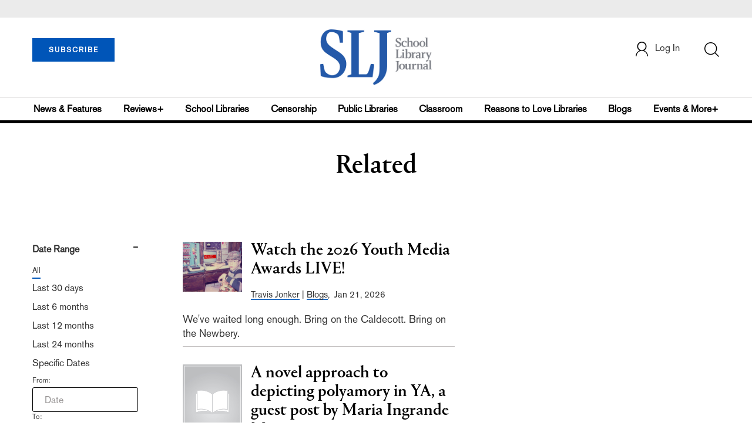

--- FILE ---
content_type: text/html;charset=UTF-8
request_url: https://prod.slj.com/section/related?relatedArticle=baby-bear-baby-bear-what-do-you-see
body_size: 300369
content:


<!DOCTYPE html PUBLIC "-//W3C//DTD XHTML 1.0 Transitional//EN" "http://www.w3.org/TR/xhtml1/DTD/xhtml1-transitional.dtd">
<html xmlns="http://www.w3.org/1999/xhtml">
<head>
<!-- jQuery library -->
<script src="https://ajax.googleapis.com/ajax/libs/jquery/3.3.1/jquery.min.js"></script>
<script src="https://cdnjs.cloudflare.com/ajax/libs/jquery-cookie/1.4.1/jquery.cookie.min.js"></script>


<script src="//cdn.blueconic.net/mediasource.js"></script>

<meta name="robots" content="noindex, nofollow">
<title>School Library Journal</title>
<meta name="keywords" content="Library Journal Junior Library Guild, jlg, library, librarian, books, collection development, reading categories, reading levels." />

<meta http-equiv="Content-Type" content="text/html; charset=utf-8" />
<meta name="viewport" content="width=device-width, initial-scale=1.0, maximum-scale=1.0, user-scalable=no">

<!-- Latest compiled and minified CSS -->
<link rel="stylesheet" type="text/css" href="/webfiles/1768801354029/css/bootstrap3.3.7.min.css"/>
<!-- <link rel="stylesheet" href="https://maxcdn.bootstrapcdn.com/bootstrap/3.3.7/css/bootstrap.min.css"> -->

<!-- Jquery pluging for Pagination -->
<script src="/webfiles/1768801354029/js/jquery.simplePagination.js" type="text/javascript"></script>
<!-- <script type="text/javascript" src="path_to/jquery.simplePagination.js"></script> -->

<!-- Latest compiled JavaScript -->
<script src="/webfiles/1768801354029/js/bootstrap3.3.7.min.js" type="text/javascript"></script>
<!-- <script src="https://maxcdn.bootstrapcdn.com/bootstrap/3.3.7/js/bootstrap.min.js"></script> -->

<!-- ReCAPTCHA plugin -->
<script src='https://www.google.com/recaptcha/api.js'></script>

<!-- fa fa Icons -->
<!-- <link rel="stylesheet" href="https://cdnjs.cloudflare.com/ajax/libs/font-awesome/4.7.0/css/font-awesome.min.css"> -->

<link href='https://fonts.googleapis.com/css?family=Open+Sans:400,300,600,700' rel='stylesheet' type='text/css'>
<link href='https://fonts.googleapis.com/css?family=Montserrat:400,700' rel='stylesheet' type='text/css'>

<link href="/webfiles/1768801354029/images/SLJ_16px.png" rel="Shortcut Icon" type="image/x-icon" />

<!-- <link rel="stylesheet" type="text/css" href="/webfiles/1768801354029/css/header.css"/> -->
<link rel="stylesheet" type="text/css" href="/webfiles/1768801354029/css/font-awesome.css"/>
<link rel="stylesheet" type="text/css" href="/webfiles/1768801354029/css/style.css"/>
<link rel="stylesheet" type="text/css" href="/webfiles/1768801354029/css/subscription.css"/>

<link rel="canonical" href="prod.slj.com"/>

<script>
function myFunction() {
    var x = document.getElementById("myTopnav");
    if (x.className === "topnav") {
        x.className += " responsive";
    } else {
        x.className = "topnav";
    }
}
</script>
<script type="text/javascript">
    var analyticsFileTypes = [''];
    var analyticsSnippet = 'enabled';
    var analyticsEventTracking = 'enabled';
</script>

<!-- Global site tag (gtag.js) - Google Analytics UAT Site -->


<!-- Google Tag Manager -->
<script>(function(w,d,s,l,i){w[l]=w[l]||[];w[l].push({'gtm.start':
new Date().getTime(),event:'gtm.js'});var f=d.getElementsByTagName(s)[0],
j=d.createElement(s),dl=l!='dataLayer'?'&l='+l:'';j.async=true;j.src=
'https://www.googletagmanager.com/gtm.js?id='+i+dl;f.parentNode.insertBefore(j,f);
})(window,document,'script','dataLayer','GTM-TP3ZCWW');</script>
<!-- End Google Tag Manager -->





<script type="text/javascript">
function divSwap(div1,div2)
{
   d1 = document.getElementById(div1);
   d2 = document.getElementById(div2);
   if( d2.style.display == "none" )
   {
      d1.style.display = "none";
      d2.style.display = "block";
   }
   else
   {
      d1.style.display = "block";
      d2.style.display = "none";
   }
}
</script>

<script async="async" src="https://www.googletagservices.com/tag/js/gpt.js">
</script>

<script type='text/javascript'>
var googletag = googletag || {};
googletag.cmd = googletag.cmd || [];
</script>

<script type='text/javascript'>

   var networkCode = 3245306;
   var adUnit = 'slj';
   var slotName = "/" + networkCode + "/" + adUnit;
   var theme;
   var pid = '';
   var test = '';
   var theme = 'related';
   var pid = 'related';
   var test = '';
   var pgtype = 'theme-landing';
   function breakpointval(){
       var width = window.innerWidth;
       if(width<768){
           return "mobile";
       }else if(width<993){
           return "tablet";
       }else if(width>992){
           return "desktop";
       }
   }
   function customerName(){
    if ($.cookie('customerToken') != undefined) {
        var customerDetails = JSON.parse($.cookie('customerData'));
        return customerDetails.firstname;
    }
   }
   var breakpoint = breakpointval();
   var loggedin =(customerName())?"yes":"no";
   var newsletter = '';

googletag.cmd.push(function() {

   var topMapping = googletag.sizeMapping().
      addSize([768, 0], [728, 90]).
      addSize([0, 0], [300, 50]).
      build();
  var hpmid1Mapping = googletag.sizeMapping().
      addSize([993, 0], [300, 250]).
      addSize([768, 0], [728, 90]).
      addSize([0, 0], [300, 250]).
      build();
  var hpmid2Mapping = googletag.sizeMapping().
      addSize([993, 0], [300, 250]).
      addSize([0, 0], [300, 50]).
      build();

  googletag.defineSlot(slotName, [[728, 90], [300, 50]], 'header_tag_desktop')
   .defineSizeMapping(topMapping)
   .addService(googletag.pubads())
   .setTargeting("pos", "top");
  googletag.defineSlot(slotName, [[728, 90], [300, 250]], 'themelanding1')
   .defineSizeMapping(hpmid1Mapping)
   .addService(googletag.pubads())
   .setTargeting("pos", "mid1");
  googletag.defineSlot(slotName, [[300, 250], [300, 50]], 'themelanding2')
   .defineSizeMapping(hpmid2Mapping)
   .addService(googletag.pubads())
   .setTargeting("pos", "mid2");
  googletag.defineSlot(slotName, [1, 1], 'SLJ_Spotible1_1x1')
   .addService(googletag.pubads())
   .setTargeting("pos", "spotible");
  googletag.defineSlot(slotName, [1, 1], 'SLJ_Video_1x1')
   .addService(googletag.pubads())
   .setTargeting("pos", "video");
    googletag.pubads().setTargeting("theme",theme);
    googletag.pubads().setTargeting("pid",pid);
    googletag.pubads().setTargeting("pgtype",pgtype);
    googletag.pubads().setTargeting("breakpoint",breakpoint);
    googletag.pubads().setTargeting("loggedin",loggedin);
    googletag.pubads().setTargeting("newsletter",newsletter);
    googletag.pubads().setTargeting("test",test);
    googletag.pubads().enableSingleRequest();
    googletag.pubads().collapseEmptyDivs();
    googletag.enableServices();

});
</script>




<script>
function userName() {
    if ($.cookie('customerToken') != undefined) {
        var customerDetails = JSON.parse($.cookie('customerData'));
        if(customerDetails.firstname == "SLJ")
            return "Free User";
        else
            return "loggedin"
    }
   }
var usertyp =(userName())?userName():"NotLogged";

window.dataLayer = window.dataLayer || [];
window.dataLayer.push({
    'dimensions':{

      'category': theme,  
      'user type': usertyp
    }
});
</script>

<script>/*<![CDATA[*/(function(w,a,b,d,s){w[a]=w[a]||{};w[a][b]=w[a][b]||{q:[],track:function(r,e,t){this.q.push({r:r,e:e,t:t||+new Date});}};var e=d.createElement(s);var f=d.getElementsByTagName(s)[0];e.async=1;e.src='//mediasource.actonservice.com/cdnr/63/acton/bn/tracker/10574';f.parentNode.insertBefore(e,f);})(window,'ActOn','Beacon',document,'script');ActOn.Beacon.track();/*]]>*/</script>

<meta name="google-site-verification" content="tqW_a-Uf62lt7hVHkzQDyETpyAJnmQKrT4m5u7cddrU" />
<meta name="facebook-domain-verification" content="eeune7mml57to1645rwmo1rxha7zl0" />

</head>

<body>
<!-- Google Tag Manager (noscript) -->
<noscript><iframe src="https://www.googletagmanager.com/ns.html?id=GTM-TP3ZCWW"
height="0" width="0" style="display:none;visibility:hidden"></iframe></noscript>
<!-- End Google Tag Manager (noscript) -->

	<div class="col-md-12 pl_0 pr_0">

    <a name="top"></a>
		<div id="advertisement" class="advertisement adv-top bg-gray col-md-12 col-sm-12 col-xs-12 float-left hidden-print">
			<div id="header_tag_desktop">
                <script type='text/javascript'>
                    googletag.cmd.push(function() { googletag.display('header_tag_desktop'); });
                </script>

			</div>
		</div>
<!-- new header design in desktop view -->
<script type="text/javascript" id="hs-script-loader" async defer src="//js.hs-scripts.com/20468848.js?businessUnitId=341631"></script>
<script defer="" src="https://cdnjs.cloudflare.com/ajax/libs/imask/3.4.0/imask.min.js"></script>
<script src="/webfiles/1768801354029/js/header.js" type="text/javascript"></script>
<!-- IP Popup Start -->
<div class="modal fade" id="myModal" data-keyboard="false" tabindex="-1" role="dialog" aria-labelledby="exampleModalCenterTitle" aria-hidden="true">
  <div class="modal-dialog modal-dialog-centered" role="document">
    <div class="ip-met-pop-cont modal-content">
      <div class="modal-body">
        <button onclick="closeClick()" type="button" class="close" data-dismiss="modal" aria-label="Close">
          <span style="font-size:25px;" aria-hidden="true">&times;</span>
        </button>
        <h3 class="ip-met-pop-h3"></h3>
        <div class="ip-met-pop-anc-link-cont">
          <button onclick="loginClick()" type="button" class="ip-met-pop-anc-link">Login</button>
          <button onclick="closeClick()" type="button" class="ip-met-pop-anc-link" data-dismiss="modal">No thanks, take me to the website.</button>
        </div>
     </div>
    </div>
  </div>
</div>
<!-- IP Popup End -->

<!-- Login Access Popup Start -->
<div class="modal fade" id="loginConfirmModal" tabindex="-1" role="dialog" data-keyboard="false" aria-labelledby="exampleModalCenterTitle" aria-hidden="true">
  <div class="modal-dialog modal-dialog-centered" role="document">
    <div class="login-met-pop-cont modal-content">
      <div class="modal-body">
        <button onclick="procedToLoginClose()" type="button" class="close" data-dismiss="modal" aria-label="Close">
          <span style="font-size:25px;" aria-hidden="true">&times;</span>
        </button>
        <h3 class="login-met-pop-h3-header">You have exceeded your limit for simultaneous device logins.</h3>
        <h3 class="login-met-pop-h3">Your current subscription allows you to be actively logged in on up to three (3) devices simultaneously. Click on continue below to log out of other sessions and log in on this device.</h3>
        <div class="ip-met-pop-anc-link-cont">
          <button id="proced-to-login" type="button" class="ip-met-pop-anc-link" onclick="procedToLoginClick()" data-dismiss="modal">Continue</button>
          <button type="button" class="ip-met-pop-anc-link" data-dismiss="modal" onclick="procedToLoginClose()">Cancel</button>
        </div>
     </div>
    </div>
  </div>
</div>
<!-- Login Access Popup End -->

<!-- Gift Subscription Popup Start -->
<div class="modal fade" id="myGiftModal" tabindex="-1" role="dialog" data-keyboard="false" aria-labelledby="exampleModalCenterTitle" aria-hidden="true">
  <div class="modal-dialog modal-dialog-centered" role="document">
    <div class="gift-met-pop-cont modal-content">
      <div class="modal-body">
        <button onclick="giftPopupCloseClick()" type="button" class="close" data-dismiss="modal" aria-label="Close">
          <span style="font-size:25px;" aria-hidden="true">&times;</span>
        </button>
        <h3 id="gift-met-pop-h3" class="gift-met-pop-h3"></h3>
        <div class="gift-met-pop-anc-link-cont">
          <button onclick="giftPopupOKClick()" type="button" class="gift-met-pop-anc-link">OK</button>
        </div>
        <div class="display-none" id="gift-loader-space"><i class="fa fa-spinner fa-spin red" style="font-size:38px;margin-left: 45%;"></i></div>
     </div>
    </div>
  </div>
</div>
<!-- Gift Subscription Popup End -->

<div id="header" class="header container-fluid col-md-12 col-sm-12 col-xs-12 float-left pl_0 pr_0 hidden-xs">
    <div id="header-banner-multi-sub" class="header-banner-multi-sub"></div>
    <nav class="navbar navbar-default container mb_0">
      <div class="col-md-12 col-sm-12 col-xs-12 p_0">
        <div class="navbar-header col-md-3 col-sm-3 col-xs-12 mb_15 p_0">
          <a  href="/page/subscribe"><button id="subscribe-btn" class="btn btn-subscribe btn-blue navbar-btn subscribe-btn-size" style="width:140px;">SUBSCRIBE</button><a>
         <div id="open-url-btn" class="topic-type mb_10" style="display:none; margin-top:40px">
               <a id="digitized" class="theme-link fs_13" style="cursor: pointer">ACCESS DIGITIZED EDITION</a>
          </div>
          <div id="emags_link" class="topic-type mb_10" style="display:none; margin-top:40px">
              <a id="emags_link_click" class="theme-link fs_13" style="cursor: pointer">ACCESS DIGITIZED EDITION</a>
          </div>

	</div>
        <div class="col-md-6 col-sm-6 col-xs-12 text-align-center">
          <a id="homeId" onclick="readUrlCategory('home','homeId','home')";>
            <img class="LJ-image pointer" src="/webfiles/1768801354029/images/SLJ-Logo.jpg" alt="L J image"/>
          </a>
        </div>
        <ul class="nav navbar-nav navbar-right col-md-3 col-sm-3 col-xs-12 mt_20">
          <!-- <li class="pull-right mt_5 tab-mt-20">
            <a class="tab-no-padding" href="/page/shopping-cart-page">
              <div id="cart">
                <img class="tab-w20" src="/webfiles/1768801354029/images/shopping-cart.png"/>
              </div>
              <span id="itemCount">0</span>
            </a>
          </li> -->
          <li class="pull-right mt_20 ml_30 search-bar">
            <a href="" class="search-icon p_0 tab-ml-10" data-toggle="collapse">
              <img id="btn" class="tab-w20" src="/webfiles/1768801354029/images/search.png"/>
              <div id="idd" class="display-none"></div>
            </a>
          </li>
	  <li id="usertempDetail" class="pull-right mt_20 ellipsis-user-name dropdown-hover display-none">
            <div class="usertempDetail pointer ml_20 tab-no-margin fs_16 tab-fs-14 customer-id">Free Access Account</div>
              <!-- After logged in user account nav popup-->
              <ul id="account-popup" class="dropdown-menu account-nav border-none">

                <li><a class="mb_10 mt_10 pointer" onclick="deleteAllCookies('/page/home')">Logout</a></li>
              </ul>
          </li>
          <li id="userDetail" class="pull-right mt_20 ellipsis-user-name dropdown">
            <div id="mydiv" class="userDetail pointer ml_20 tab-no-margin fs_16 tab-fs-14">
              
            </div>
              <!-- After logged in user account nav popup-->
              <ul id="account-popup" class="dropdown-menu account-nav border-none">
                <li><a class="mb_10 mt_10" href="/page/account-dashboard?id=ms" id="ms">My Subscriptions</a></li>
                <!-- <li><a class="mb_10 mt_10"href="/page/account-dashboard?id=ml" id="ml">My Library</a></li> -->
                <li><a class="mb_10 mt_10" href="/page/account-dashboard?id=mz" id="mz">My Library</a></li>
                <!-- <li><a class="mb_10 mt_10" href="#">My Saved Articles</a></li> -->
                <li><a class="mb_10 mt_10" href="/page/account-dashboard?id=mp" id="mp">My Profile</a></li>
                <li><a class="mb_10 mt_10" href="/page/account-dashboard?id=mi" id="mi_header" style="display: none !important">Manage Institution</a></li>
                <li><a class="mb_10 mt_10 pointer" onclick="deleteAllCookies('/page/home')">Logout</a></li>
              </ul> <!-- End After logged in user account nav popup -->

              <!-- Before log in user account nav popup -->
							<ul id="reg-popup" class="dropdown-menu dropdown-menu-login pb_20" role="menu">
		            <li>
									<div class="registration">
									    <div class="col-md-12 col-xs-12 p_0">
									      <form class="registration-form" id="login-form1" method="post" data-toggle="validator">

									        <div class="col-md-12 text-align-center pl_0 pr_0 pt_0">
									          <div class="highlight error-color display-none" id="login-error1">Invalid email or password. Try again.</div>
									        </div>

									        <div class="col-md-12 form-group required mb_0 pl_20 pr_20">
									          <label class="control-label">Email</label>
									          <input class="" type="email" id="loginEmail1" name="loginEmail" placeholder="Email" required>
									        </div>

									        <div class="col-md-12 form-group required mb_0 pl_20 pr_20">
									          <label class="control-label">Password</label>
									          <input type="password" id="loginPassword1" name="loginPassword" placeholder="Password" required>
									        </div>

                          <div class="col-md-12 form-group required mb_0 pl_20 pr_20 text-align-center" id="headerDropdownLoginLoader">

                          </div>

									        <div class="col-md-12 text-align-center pl_20 pr_20">
									          Forgot <a class="border-bottom-red text-decoration-none" href="/page/forgot-pass">password</a>?
									        </div>

									        <div class="col-md-12 align-center pl_20 pr_20">
									          <button type="submit" class="btn btn-default-red bold akzidenz-grotesk-regular" id="headerDropdownLoginButton">LOG IN</button>
									        </div>

													<div class="col-md-12 text-align-center align-center pl_20 pr_20 pb_0 fs_13">
									          Don't have a School Library Journal Account?
									        </div>

									        <div class="col-md-12 text-align-center align-center pl_20 pr_20 pt_0">
									          <a class="border-bottom-red text-decoration-none" href="/page/register">Register Now</a>
									        </div>

									      </form>
									    </div>
									  </div>
								</li>
		          </ul>
              <!-- End Before log in user account nav popup -->
          </li>
        </ul>
      </div><!-- end col-md-12 col-sm-12 col-xs-12 -->
    </nav>

		<div class="hr_division_grey_light mb_0"></div>
		  <div class="topic-navigation">
		    <nav class="navbar-default mb_0 container">
		      <ul class="nav navbar-nav full-width pull-left header-section">
		        <li class="pl_0">
		          <a id="newsId" class="pl_0" onclick="readUrlCategory('newsfeatures','newsId','News & Features')";>News & Features</a>
		        </li>
		        <li>
		          <a id="reviewsId" onclick="readUrlCategory('reviews','reviewsId','Reviews')";>Reviews+</a>
		        </li>
		        <li>
		          <a id="schoolLibrariesId" onclick="readUrlCategory('schoollibraries','schoolLibrariesId','School Libraries')";>School Libraries</a>
		        </li>
			<li>
		          <a id="censorshipId" onclick="readUrlCategory('censorship','censorshipId','Censorship')";>Censorship</a>
		        </li>
		        <li>
		          <a id="publicLibrariesId" onclick="readUrlCategory('publiclibraries','publicLibrariesId','Public Libraries')";>Public Libraries</a>
		        </li>
            <li>
           	<a id="ClassroomId" onclick="readUrlCategory('classroom','ClassroomId','Classroom')";>Classroom</a>
            </li>

            <li>
              <a id="ReasonstoLoveLibraries" onclick="readUrlCategory('reasonstolovelibraries','ReasonstoLoveLibraries','Reasons to Love Libraries')";>Reasons to Love Libraries</a>
		        </li>

		        <li>
		          <a id="blogId" onclick="readUrlCategory('blogs','blogId','blogs')";>Blogs</a>
              <!--
                <ul class="dropdownlist blog-dropdownlist">
                </ul>
              -->
				<ul class="dropdownlist blog-dropdownlist">
             			    <li><a href="http://100scopenotes.com/" target="_blank">100 Scope Notes</a></li>
        		            <li><a href="http://blogs.slj.com/afuse8production/" target="_blank">A Fuse #8 Production</a></li>
          		            <li><a href="http://blogs.slj.com/goodcomicsforkids/" target="_blank">Good Comics for Kids</a></li>
                		    <li><a href="http://blogs.slj.com/heavymedal/" target="_blank">Heavy Medal: A Mock Newbery Blog</a></li>
                 		    <li><a href="http://blogs.slj.com/neverendingsearch/" target="_blank">Neverending Search</a></li>
                         <li><a href="http://pearlsandrubys.slj.com/" target="_blank">Pearl's & Ruby's</a></li>
                        <li><a href="https://politicsinpractice.slj.com/" target="_blank">Politics in Practice</a></li>
                		    <li><a href="http://www.teenlibrariantoolbox.com/" target="_blank">Teen Librarian Toolbox</a></li>
                 		    <li><a href="http://www.theclassroombookshelf.com/" target="_blank">The Classroom Bookshelf</a></li>
                    		    <li><a href="http://blogs.slj.com/theyarn/" target="_blank">The Yarn</a></li>

                    		    
		                </ul>

		        </li>
		        <li class="pr_0">
		          <a id="moreId" class="pr_0">Events & More+</a>
              <ul class="dropdownlist">
                <li><a id="eventId" onclick="readUrlCategory('events','eventId','Events')" ;>Events</a></li>
                <li><a id="onlineCourseId" onclick="readUrlCategory('events?eventtype=eventHome','onlineCourseId','OnlineCourse')" ;>Online Courses</a></li>
                <li><a id="opinionID" onclick="readUrlCategory('opinion','opinionID','Opinion')";>Opinion</a></li>
                <li><a id="graphicNovelsId" onclick="readUrlCategory('graphicnovels','graphicNovelsId','Graphic Novels')";>Graphic Novels</a></li>
                <li><a id="technologyId" onclick="readUrlCategory('technology','technologyId','Technology')";>Technology</a></li>
                <li><a id="PeopleId" onclick="readUrlCategory('people','PeopleId','People')";>People</a></li>
                <li><a id="researchId" onclick="readUrlCategory('research','researchId','Research')";>Research</a></li>
                <li><a id="covid19Id" onclick="readUrlCategory('covid-19','covid19Id','covid-19')";>COVID-19</a></li>
		            <li><a href="http://jobs.libraryjournal.com/" target="_blank">Job Zone</a></li>
                <li><a id="DiversityId" onclick="readUrlCategory('diversity','DiversityId','Diversity')";>Diversity</a></li>
              </ul>
		        </li>
		      </ul>
		    </nav>
		  </div>
		<div class="hr_division mt_0 mb_0"></div>
    <form method="get" action="https://prod.slj.com/search" class="collapse search-form full-width">
      <div class="container-fluid p_0">
        <div class="p_0 search-bar-container col-md-12 col-sm-12">
          <div id="imaginary_container" class="col-md-offset-2 col-md-8 col-sm-12 mt_30">
            <div class="input-group stylish-input-group input-append">
                <input type="text" name="query" class="form-control search-box"  placeholder="Search" >
                <span class="input-group-addon">
                    <button type="submit">
                        <span class="glyphicon glyphicon-search"></span>
                    </button>
                </span>
            </div>
          </div>
        </div>
      </div>
    </form>
</div>

<!-- new header design in mobile view -->
<div id="header-mobile" class="header container-fluid col-md-12 col-sm-12 col-xs-12 float-left visible-xs">
	<nav class="navbar navbar-default container mb_0">
	    <!-- Brand and toggle get grouped for better mobile display -->
	    <div class="container">
	        <div class="navbar-header">
            <a id="sub-btn-mobi" href="/page/subscribe"><button class="btn btn-subscribe btn-blue navbar-btn float-left">SUBSCRIBE</button></a>
	            <button id="ChangeToggle" type="button" class="navbar-toggle" data-toggle="collapse" data-target="#navbarCollapse">
									<img id="navbar-hamburger" class="lines pt_0" src="/webfiles/1768801354029/images/menu.png"/>
					        <img id="navbar-close" class="cross pt_0 hidden" src="/webfiles/1768801354029/images/cross.png"/>
	            </button>
							<a id="mobileHomeId" onclick="readUrlCategory('home','mobileHomeId','home')";>
		            <img class="LJ-image pointer" src="/webfiles/1768801354029/images/mob_SLJ.png" alt="L J image"/>
		          </a>
							<a href="#" class="p_0 pull-right" data-toggle="collapse" data-target=".login-user">
                <img class="userLines" src="/webfiles/1768801354029/images/user.png"/>
              </a>
              <div class="collapse login-user">
                <div id="userDetail" class="mt_20 mb_20 dropdown">
                  <div class="userDetail pointer ml_15 mb_10">
                    <a href="/page/login" class="p_0 fs_16 dropdown-toggle" role="button" aria-expanded="false">Log In</a>
                  </div>
                  <!-- After logged in user account nav popup-->
                  <div class="display-none" id="mobileViewAccountList">
                    <ul class="display-none nav navbar-nav full-width pull-left no-margin">
                      <li><a href="/page/account-dashboard?id=ms" id="ms">My Subscriptions</a></li>
                      <li><a href="/page/account-dashboard?id=ml" id="ml">My Library</a></li>
                      <!-- <li><a href="#">My Saved Articles</a></li> -->
                      <li><a href="/page/account-dashboard?id=mp" id="mp">My Profile</a></li>
                      <li><a href="/page/account-dashboard?id=mi" id="mi" class="display-none">Manage Institutions</a></li>
                      <li><a class="pointer" onclick="deleteAllCookies('/page/home')">Logout</a></li>
                    </ul>
                  </div>
                   <!-- End After logged in user account nav popup -->
                </div>
							</div>
					</div>
	        <!-- Collect the nav links, forms, and other content for toggling -->
	        <div class="collapse navbar-collapse" id="navbarCollapse">
              <form method="get" action="https://prod.slj.com/search" class="search-input" id="demo-2">
                <div id="imaginary_container">
                  <div class="input-group stylish-input-group input-append">
                      <input type="text" name="query" class="form-control search-box"  placeholder="Search" >
                      <span class="input-group-addon">
                          <button type="submit">
                              <span class="glyphicon glyphicon-search"></span>
                          </button>
                      </span>
                  </div>
                </div>
              </form>
	            <ul class="nav navbar-nav mt_70">
								<li>
									<a id="mobNewsId" class="bold" onclick="readUrlCategory('newsfeatures','mobNewsId','News & Features')";>News & Features</a>
                  <div class="col-xs-12 mb_10">
                    <div class="col-xs-6 p_0">
                        <p><a href="/section/newsfeatures/advocacy">Advocacy</a></p>
                        <p><a href="/section/newsfeatures/awards">Awards</a></p>
                        <p><a href="/section/newsfeatures/backtoschool">Back to School</a></p>
                        <p><a href="/section/newsfeatures/booklists">Booklists</a></p>
                        <p id="newsMoreToggle">More</p>
                        <ul id="newsMoreToggleUl" class="display-none list-unstyled">
                          <li class="mb_10"><a href="https://www.slj.com/section/newsfeatures/03">0--3</a></li>
                          <li class="mb_10"><a href="https://www.slj.com/section/newsfeatures/35">3--5</a></li>
                          <li class="mb_10"><a href="https://www.slj.com/section/newsfeatures/career">Career</a></li>
                          <li class="mb_10"><a href="https://www.slj.com/section/newsfeatures/censorship">Censorship</a></li>
                          <li class="mb_10"><a href="https://www.slj.com/section/newsfeatures/classroomcurricula">Classroom &amp; Curricula</a></li>
                          <li class="mb_10"><a href="https://www.slj.com/section/newsfeatures/coverstory">Cover Story</a></li>
                          <li class="mb_10"><a href="https://www.slj.com/section/newsfeatures/diversebooks">Diverse Books</a></li>
                          <li class="mb_10"><a href="https://www.slj.com/section/newsfeatures/edtech">Ed Tech</a></li>
                          <li class="mb_10"><a href="https://www.slj.com/section/newsfeatures/elementary">Elementary</a></li>
                        </ul>
                    </div>
                    <div class="col-xs-6 pr_0 pl_10">
                      <p><a href="/section/newsfeatures/booksmedia">Books & Media</a></p>
                      <p><a href="/section/newsfeatures/budgetsfunding">Budgets & Funding</a></p>
                      <p><a href="/section/newsfeatures/computerscience">Computer Science</a></p>
                      <p><a href="/section/newsfeatures/designarchitecture">Design/Architecture</a></p>
                    </div>
                    <div class="hr_division_grey_light"></div>
                  </div>
								</li>
								<li>
									<a id="mobReviewsId" class="bold" onclick="readUrlCategory('reviews','mobReviewsId','Reviews+')";>Reviews+</a>
                  <div class="col-xs-12 mb_10">
                    <div class="col-xs-6 p_0">
                        <p><a href="/section/reviews/authorsillustrators">Authors Illustrators</a></p>
                        <p><a href="/section/reviews/bestof">Best Of</a></p>
                        <p><a href="/section/reviews/booklists">Booklists</a></p>
                        <p><a href="/section/reviews/books">Books</a></p>
                        <p id="reviewMoreToggle">More</p>
                        <ul id="reviewMoreToggleUl" class="display-none list-unstyled">
                          <li class="mb_10"><a href="https://www.slj.com/section/reviews/tech">Tech</a></li>
                        </ul>
                    </div>
                    <div class="col-xs-6 pr_0 pl_10">
                      <p><a href="/section/reviews/collections">Collections</a></p>
                      <p><a href="/section/reviews/media">Media</a></p>
                      <p><a href="/section/reviews/reference">Reference</a></p>
                      <p><a href="/section/reviews/seriesmadesimple">Series Made Simple</a></p>
                    </div>
                    <div class="hr_division_grey_light"></div>
                  </div>
                </li>
								<li>
									<a id="mobTechnologyId" class="bold" onclick="readUrlCategory('technology','mobTechnologyId','Technology')";>Technology</a>
                  <div class="col-xs-12 mb_10">
                    <div class="col-xs-6 p_0">
                        <p><a href="/section/technology/advocacy">Advocacy</a></p>
                        <p><a href="/section/technology/bestof">Best Of</a></p>
                        <p><a href="/section/technology/budgetsfunding">Budgets & Funding</a></p>
                        <p><a href="/section/technology/computerscience">Computer Science</a></p>
                        <p id="technologyMoreToggle">More</p>
                        <ul id="technologyMoreToggleUl" class="display-none list-unstyled">
                          <li class="mb_10"><a href="https://www.slj.com/section/technology/edtech">Ed Tech</a></li>
                          <li class="mb_10"><a href="https://www.slj.com/section/technology/elementary">Elementary</a></li>
                          <li class="mb_10"><a href="https://www.slj.com/section/technology/industrynews">Industry News</a></li>
                          <li class="mb_10"><a href="https://www.slj.com/section/technology/literacy">Literacy</a></li>
                          <li class="mb_10"><a href="https://www.slj.com/section/technology/maker">Maker</a></li>
                          <li class="mb_10"><a href="https://www.slj.com/section/technology/03">0--3</a></li>
                          <li class="mb_10"><a href="https://www.slj.com/section/technology/35">3--5</a></li>
                        </ul>
                    </div>
                    <div class="col-xs-6 pr_0 pl_10">
                      <p><a href="/section/technology/classroomcurricula">Classroom Curricula</a></p>
                      <p><a href="/section/technology/designarchitecture">Design/Architecture</a></p>
                      <p><a href="/section/technology/coverstory">Cover Story</a></p>
                      <p><a href="/section/technology/career">Career</a></p>
                    </div>
                    <div class="hr_division_grey_light"></div>
                  </div>
                </li>
								<li>
									<a id="mobProgramsId" class="bold" onclick="readUrlCategory('schoollibraries','mobProgramsId','School Libraries')";>School Libraries</a>
                  <div class="col-xs-12 mb_10">
                    <div class="col-xs-6 p_0">
                        <p><a href="/section/schoollibraries/advocacy">Advocacy</a></p>
                        <p><a href="/section/schoollibraries/awards">Awards</a></p>
                        <p><a href="/section/schoollibraries/backtoschool">Back to School</a></p>
                        <p><a href="/section/schoollibraries/Booklists">Booklists</a></p>
                        <p id="schoolLibrariesMoreToggle">More</p>
                        <ul id="schoolLibrariesMoreToggleUl" class="display-none list-unstyled">
                          <li class="mb_10"><a href="https://www.slj.com/section/schoollibraries/computerscience">Computer Science</a></li>
                        </ul>
                    </div>
                    <div class="col-xs-6 pr_0 pl_10">
                      <p><a href="/section/schoollibraries/booksmedia">Books & Media</a></p>
                      <p><a href="/section/schoollibraries/budgetsfunding">Budgets & Funding</a></p>
                      <p><a href="/section/schoollibraries/career">Career</a></p>
                      <p><a href="/section/schoollibraries/classroomcurricula">Classroom & Curricula</a></p>
                    </div>
                    <div class="hr_division_grey_light"></div>
                  </div>
                </li>
								<li>
									<a id="mobDesignId" class="bold" onclick="readUrlCategory('publiclibraries','mobDesignId','Public Libraries')";>Public Libraries</a>
                  <div class="col-xs-12 mb_10">
                    <div class="col-xs-6 p_0">
                        <p><a href="/section/publiclibraries/advocacy">Advocacy</a></p>
                        <p><a href="/section/publiclibraries/awards">Awards</a></p>
                        <p><a href="/section/publiclibraries/booksmedia">Books & Media</a></p>
                        <p><a href="/section/publiclibraries/budgetsfunding">Budgets & Funding</a></p>
                        <p id="publicLibrariesMoreToggle">More</p>
                        <ul id="publicLibrariesMoreToggleUl" class="display-none list-unstyled">
                          <li class="mb_10"><a href="https://www.slj.com/section/publiclibraries/diversebooks">Diverse Books</a></li>
                          <li class="mb_10"><a href="https://www.slj.com/section/publiclibraries/elementary">Elementary</a></li>
                          <li class="mb_10"><a href="https://www.slj.com/section/publiclibraries/industrynews">Industry News</a></li>
                          <li class="mb_10"><a href="https://www.slj.com/section/publiclibraries/literacy">Literacy</a></li>
                          <li class="mb_10"><a href="https://www.slj.com/section/publiclibraries/maker">Maker</a></li>
                          <li class="mb_10"><a href="https://www.slj.com/section/publiclibraries/opinion">Opinion</a></li>
                          <li class="mb_10"><a href="https://www.slj.com/section/publiclibraries/opportunities">Opportunities</a></li>
                          <li class="mb_10"><a href="https://www.slj.com/section/publiclibraries/outreach">Outreach</a></li>
                          <li class="mb_10"><a href="https://www.slj.com/section/publiclibraries/privacy">Privacy</a></li>
                          <li class="mb_10"><a href="https://www.slj.com/section/publiclibraries/programsprogramming">Programs &amp; Programming</a></li>
                          <li class="mb_10"><a href="https://www.slj.com/section/publiclibraries/STEM">STEM</a></li>
                          <li class="mb_10"><a href="https://www.slj.com/section/publiclibraries/teens">Teens</a></li>
                          <li class="mb_10"><a href="https://www.slj.com/section/publiclibraries/tweens">Tweens</a></li>
                          <li class="mb_10"><a href="https://www.slj.com/section/publiclibraries/03">0--3</a></li>
                          <li class="mb_10"><a href="https://www.slj.com/section/publiclibraries/35">3--5</a></li>
                        </ul>
                    </div>
                    <div class="col-xs-6 pr_0 pl_10">
                      <p><a href="/section/publiclibraries/buildings">Buildings</a></p>
                      <p><a href="/section/publiclibraries/censorship">Censorship</a></p>
                      <p><a href="/section/publiclibraries/collections">Collections</a></p>
                      <p><a href="/section/publiclibraries/coverstory">Cover Story</a></p>
                    </div>
                    <div class="hr_division_grey_light"></div>
                  </div>
                </li>
								<li>
									<a id="mobLeadershipId" class="bold" onclick="readUrlCategory('agelevel','mobLeadershipId','Age Level')";>Age Level</a>
                  <div class="col-xs-12 mb_10">
                    <div class="col-xs-6 p_0">
                        <p><a href="/section/agelevel/03">0--3</a></p>
                        <p><a href="/section/agelevel/35">3--5</a></p>
                        <p><a href="/section/agelevel/elementary">Elementary</a></p>
                    </div>
                    <div class="col-xs-6 pr_0 pl_10">
                      <p><a href="/section/agelevel/teens">Teens</a></p>
                      <p><a href="/section/agelevel/tweens">Tweens</a></p>
                    </div>
                    <div class="hr_division_grey_light"></div>
                  </div>
                </li>

                <li>
                  <a id="mobDiversityId" class="bold" onclick="readUrlCategory('diversity','mobDiversityId','Diversity')";>Diversity</a>
                  <div class="col-xs-12 mb_10">
                    <div class="col-xs-6 p_0">
                      <p><a href="/section/diversity/booksmedia">Books & Media</a></p>
                      <p><a href="/section/diversity/programsprogramming">Programs & Programming</a></p>
                    </div>
                    <div class="col-xs-6 pr_0 pl_10">
                      <p><a href="/section/diversity/diversebooks">Diverse Books</a></p>
                      <p><a href="/section/diversity/tech">Tech</a></p>
                    </div>
                    <div class="hr_division_grey_light"></div>
                  </div>
                </li>


								<li>
									<a href="/section/blogs" class="bold">Blogs</a>
                  <div class="col-xs-12 mb_10">
                    <div class="col-xs-12 p_0">
			<p><a href="https://100scopenotes.com/" target="_blank">100 Scope Notes</a></p>
                      	<p><a href="https://blogs.slj.com/afuse8production/" target="_blank">A Fuse #8 Production</a></p>
                        <p><a href="https://blogs.slj.com/goodcomicsforkids/" target="_blank">Good Comics for Kids</a></p>
                        <p><a href="https://blogs.slj.com/heavymedal/" target="_blank">Heavy Medal: A Mock Newbery Blog</a></p>
                        <p><a href="https://blogs.slj.com/neverendingsearch/" target="_blank">Neverending Search</a></p>
                        <p><a href="https://politicsinpractice.slj.com/" target="_blank">Politics in Practice</a></p>
                        <p><a href="https://www.teenlibrariantoolbox.com/" target="_blank">Teen Librarian Toolbox</a></p>
                        <p><a href="https://www.theclassroombookshelf.com/" target="_blank">The Classroom Bookshelf</a></p>
                        <p><a href="https://blogs.slj.com/theyarn/" target="_blank">The Yarn</a></p>
                        
                    </div>
                    <div class="hr_division_grey_light"></div>
                  </div>
                </li>
								<li class="pr_0">
									<a id="mobMoreId" class="bold">More+</a>
                  <div class="col-xs-12 mb_10">
                    <div class="col-xs-6 p_0">
                        <p><a id="mobCovid19Id" onclick="readUrlCategory('covid-19','mobCovid19Id','covid-19')";>COVID-19</a></p>
			                  <p><a id="mobOpinionId" onclick="readUrlCategory('opinion','mobOpinionId','Opinion')";>Opinion</a></p>
                        <p><a id="mobClassroomId" onclick="readUrlCategory('classroom','mobClassroomId','Classroom')";>Classroom</a></p>
			                  <p><a id="mobGraphicNovelId" onclick="readUrlCategory('graphicnovels','mobGraphicNovelId','Graphic Novels')";>Graphic Novels</a></p>
                        <p><a id="mobideasId" onclick="readUrlCategory('ideas','mobideasId','Ideas')";>Ideas</a></p>
                        <p><a id="mobPeopleId" onclick="readUrlCategory('people','mobPeopleId','People')";>People</a></p>
                    </div>
                    <div class="col-xs-6 pr_0 pl_10">
                      <p><a id="mobresearchId" onclick="readUrlCategory('research','mobresearchId','Research')";>Research</a></p>
                      <p><a id="mobeventPDId" onclick="readUrlCategory('events','mobeventPDId','Events')";>Events & PD</a></p>
		       <p><a href="http://jobs.libraryjournal.com/" target="_blank">Job Zone</a></p>
                    </div>
                    <div class="hr_division_grey_light"></div>
                  </div>
								</li>
                <li>
									<a id="mobLearningId" class="bold" onclick="">Learning</a>
                  <div class="col-xs-12 mb_10">
                    <div class="col-xs-6 p_0">
                        <p><a href="/section/events">Live Events</a></p>
                        <p><a href="/section/events">Online Courses</a></p>
                    </div>
                    <div class="col-xs-6 pr_0 pl_10">
                      <p><a href="/section/events">Master Classes</a></p>
                      <p><a href="/section/events">Webcasts</a></p>
                    </div>
                    <div class="hr_division_grey_light"></div>
                  </div>
                </li>
                <!-- <li>
									<a id="mobCommunityId" class="bold" onclick="">Community</a>
                  <div class="col-xs-12 mb_10">
                    <div class="col-xs-6 p_0">
                        <p><a href="">Forums</a></p>
                        <p><a href="">Resources</a></p>
                    </div>
                    <div class="col-xs-6 pr_0">
                      <p><a href="">Member Benefits</a></p>
                    </div>
                    <div class="hr_division_grey_light"></div>
                  </div>
                </li> -->
                <li>
									<a id="mobAboutId" class="bold" href="/page/About-Us">About SLJ</a>
                  <div class="col-xs-12 mb_10">
                    <div class="col-xs-6 p_0">
                        <p><a href="/section/SLJProjects/SLJIndex">SLJ Projects</a></p>
                    </div>
                    <div class="col-xs-6 pr_0 pl_10">
                      <p><a href="/page/Privacy-Policy">Privacy Policy</a></p>
                    </div>
                    <div class="hr_division_grey_light"></div>
                  </div>
                </li>
                <li>
									<a id="mobGetTouchId" class="bold" onclick="">Get in Touch</a>
                  <div class="col-xs-12 mb_10">
                    <div class="col-xs-6 p_0">
                        <p><a href="/page/subscribe">Subscriber Services</a></p>
                    </div>
                    <div class="col-xs-6 pr_0 pl_10">
                      <p><a href="/page/Contact-Us">Contact Us</a></p>
                    </div>
                    <div class="hr_division_grey_light"></div>
                  </div>
                </li>
                <li>
                  <div class="col-xs-12 mb_10 text-align-center bold fs_18">
                    888-282-5852
                  </div>
                </li>
	            </ul>
	        </div>
	    </div>
	</nav>
    <a id="digitized-mobi open-url-btn-mobi" class="theme-link fs_13" style="cursor: pointer; text-align: center; display: none;">ACCESS DIGITIZED EDITION</a>
</div>



<script type="text/javascript">
var btn =   $('#btn');
  var idd = $('#idd');

 if($.cookie('customerData') != undefined){
          var cdata = JSON.parse($.cookie('customerData'));
          var group_id = cdata.group_id;
		
          if(group_id == 4){
                 // $(".btn-subscribe").css("display","none");
              //$('.topic-navigation').css("display","none");
              $("#userDetail").css("display","none");
              $("#usertempDetail").removeClass('display-none');
          }
  }


  btn.click(function() {
     idd.toggle(100, function() {
        // change the button text according to the state of the "#idd"
        if (idd.hasClass('display-none')) {
          btn.attr('src', "/webfiles/1768801354029/images/cross.png");
          $('.search-box').focus();
            idd.removeClass('display-none');
                } else {
          btn.attr('src', "/webfiles/1768801354029/images/search.png");
            idd.addClass('display-none');
         }
      });
    });
  $("#newsMoreToggle").click(function(){
      if($("#newsMoreToggleUl").hasClass('display-none')){
        $("#newsMoreToggleUl").removeClass('display-none');
      } else {
        $("#newsMoreToggleUl").addClass('display-none');
      }
  });
  $("#reviewMoreToggle").click(function(){
      if($("#reviewMoreToggleUl").hasClass('display-none')){
        $("#reviewMoreToggleUl").removeClass('display-none');
      } else {
        $("#reviewMoreToggleUl").addClass('display-none');
      }
  });
  $("#technologyMoreToggle").click(function(){
      if($("#technologyMoreToggleUl").hasClass('display-none')){
        $("#technologyMoreToggleUl").removeClass('display-none');
      } else {
        $("#technologyMoreToggleUl").addClass('display-none');
      }
  });
  $("#schoolLibrariesMoreToggle").click(function(){
      if($("#schoolLibrariesMoreToggleUl").hasClass('display-none')){
        $("#schoolLibrariesMoreToggleUl").removeClass('display-none');
      } else {
        $("#schoolLibrariesMoreToggleUl").addClass('display-none');
      }
  });
  $("#publicLibrariesMoreToggle").click(function(){
      if($("#publicLibrariesMoreToggleUl").hasClass('display-none')){
        $("#publicLibrariesMoreToggleUl").removeClass('display-none');
      } else {
        $("#publicLibrariesMoreToggleUl").addClass('display-none');
      }
  });
  $("#ideasLibrariesMoreToggle").click(function(){
      if($("#ideasLibrariesMoreToggleUl").hasClass('display-none')){
        $("#ideasLibrariesMoreToggleUl").removeClass('display-none');
      } else {
        $("#ideasLibrariesMoreToggleUl").addClass('display-none');
      }
  });
</script>
    <div class="container">


<!-- TOPIC -->
<!--  code for new URL structure   -->
<script src="/webfiles/1768801354029/js/redirection.js" type="text/javascript"></script>



<div class="TOPIC pull-left full-width resp-pr-15 resp-pl-15">
    <div class="topic_head pull-left full-width display-block mb_40">

      <div class="col-md-12 col-xs-12 pl_10 pr_10">
        <h1 class="page-headline mb_20">Related</h1>
      </div>

      <div class="article_topic_type col-md-12 col-sm-12 col-xs-12 pull-left text-align-center">
    </div>

    <!-- <div class="hr_division mt_0 mb_0"></div> -->




<div class="tabcontentSection full-width p_0">
  <!-- BEGIN Portlet PORTLET-->
  <div class="portlet">
    <div class="portlet-title">
      <ul class="nav nav-tabs taxonomy">

<!--
        <script type="text/javascript">
          var url = "related";
          console.log("", url);
        </script> -->


      </ul>
    </div>

    </div>
    <!-- END Portlet PORTLET-->
</div><!-- END Taxonomy Block-->




<script>
// mobile view taxonomy second DropDown
function myTaxonomy1() {
    var x = document.getElementById("myDIV1");
    if (x.style.display === "none") {
        x.style.display = "block";
    } else {
        x.style.display = "none";
    }
}
function myTaxonomy2() {
    var x = document.getElementById("myDIV2");
    if (x.style.display === "none") {
        x.style.display = "block";
    } else {
        x.style.display = "none";
    }
}
</script>



    <div class="FILTERS pull-left full-width display-block">

      <div class="col-md-12 col-sm-12 col-xs-12">
            <h3 class="filter-section-heading"></h3>
      </div>

      <!-- Filter & Filter results for Larger scree (above 768px) -->
      <div class="pull-left full-width display-block mb_40">

        <form class="" action="https://prod.slj.com/section/related" method="get" id="topicForm">
            <div class="filters col-md-2 col-sm-3 col-xs-12 pl_0">

              <!-- <button class="btn btn-default-black navbar-btn fs_14 fb hidden-md-up mb_30" id="mobileFilterBy">FILTER BY CATEGORY</button> -->
              <button class="btn lj-btn-black navbar-btn hidden-md-up mb_30" id="mobileFilterBy">FILTER BY CATEGORY</button>

              <div class="col-md-12 col-sm-12 col-xs-12 pl_0 pr_0" id="filter">


                <div class="panel-group" id="accordion">

                  <!-- Button for smaller screes to toggle the filters -->
                  <div class="full-width pull-left hidden-md-up" id="mobileFilterByClose" style="display: none;">
                    <img class="cross pt_0 float-right" src="/webfiles/1768801354029/images/cross.png" style="width: 50px;"/>
                  </div>

                    <div class="panel panel-default">
                        <div class="panel-heading pt_0">
                             <h4 class="panel-title filter-heading">
                                <a class="accordion-toggle" data-toggle="collapse" data-parent="#accordion" href="#dateRange">
                                  Date Range
                                  <i class="fa fa-minus hidden-md-down"></i>
                                  <i class="fa fa-caret-up hidden-md-up"></i>
                                </a>
                            </h4>

                        </div>



                        <div id="dateRange" class="panel-collapse collapse in">
                          <div class="panel-body no-top-border" onclick="changeDateLinkClicked('last','all')"> <label for="allDates" ><span class="border-hover-red">All</span></label><input class="checked-radio" type="radio" name="" id="allDates" value=""> </div>
                          <div class="panel-body no-top-border" onclick="changeDateLinkClicked('last','1')"><span class="border-hover-red">Last 30 days</span></div>
                          <div class="panel-body no-top-border" onclick="changeDateLinkClicked('last','6')"><span class="border-hover-red">Last 6 months</span></div>
                          <div class="panel-body no-top-border" onclick="changeDateLinkClicked('last','12')"><span class="border-hover-red">Last 12 months</span></div>
                          <div class="panel-body no-top-border" onclick="changeDateLinkClicked('last','24')"><span class="border-hover-red">Last 24 months</span></div>
                            <!-- <div class="panel-body no-top-border"> <label for="allDates" >All</label><input class="checked-radio" type="radio" name="" id="allDates" value=""> </div> -->
                            <!-- <div class="panel-body no-top-border">This Month</div>
                            <div class="panel-body no-top-border">Last 6 months</div>
                            <div class="panel-body no-top-border">Last 12 months</div>
                            <div class="panel-body no-top-border">Last 24 months</div>
                            <div class="panel-body no-top-border">Older than 24</div> -->
                            <div class="panel-body no-top-border"><span id="specific-date">Specific Dates</span></div>
                            <div class="panel-body no-top-border date-range">
                              <span>From:</span><br>
                              <input autocomplete ="off" type="text" name="frompublishdate" value="" placeholder="Date" id="fromDatepicker" onkeydown="return false">
                              <!-- <input type="text" name="" value="" placeholder="MM" class="fromDatepicker" id="fromDatepicker"> /
                              <input type="text" name="" value="" placeholder="DD" class="fromDatepicker" id="from_DDpicker"> /
                              <input type="text" name="" value="" placeholder="YYYY" class="fromDatepicker yyyy" id="from_YYpicker"> -->

                              <br>

                              <span>To:</span><br>
                              <input autocomplete ="off" type="text" name="topublishdate" value="" placeholder="Date" id="toDatepicker" onkeydown="return false">
                              <!-- <input type="text" name="" value="" placeholder="MM" class="toDatepicker" id="to_MMpicker"> /
                              <input type="text" name="" value="" placeholder="DD" class="toDatepicker" id="to_DDpicker"> /
                              <input type="text" name="" value="" placeholder="YYYY" class="toDatepicker yyyy" id="to_YYpicker"> -->

                              <!-- <button class="btn btn-grey-filled full-width navbar-btn" id="dateRefineSearch">REFINE SEARCH</button> -->
                              <button class="tablinks btn btn-default-red full-width mt_10 mb_10" id="dateRefineSearch">REFINE SEARCH</button>
                            </div>
                            <!-- <div class="panel-body no-top-border"> -->
                              <!-- <button class="btn btn-grey-filled full-width display-block navbar-btn">REFINE SEARCH</button> -->
                            <!-- </div> -->
                        </div>
                    </div>

                    <div class="panel panel-default">
                     <div class="panel-heading">
                       <h4 class="panel-title filter-heading">
                         <a class="accordion-toggle" data-toggle="collapse" data-parent="#accordion" href="#categoryId">
                           Category
                           <i class="fa fa-plus hidden-md-down"></i>
                           <i class="fa fa-caret-down hidden-md-up"></i>
                         </a>
                       </h4>
                     </div>
                     <div id ="categoryId" class="panel-collapse collapse">
                         <div class="panel-body no-top-border">
                           <!-- name="contentmedium" value="All" -->
                           <a href="https://prod.slj.com/section/related?relatedArticle=baby-bear-baby-bear-what-do-you-see" id="linkCaegoryAll">
                             <div class="panel-body no-top-border" style="padding-bottom:0px !important"><span id="categoryAll" class="checked-radio">All</span>
                             </div>
                           </a>
                         </div>
                         <!-- added article only for category options in filter -->
                        <div class="panel-body no-top-border">
                            <a href=https://prod.slj.com/section/related?relatedArticle=baby-bear-baby-bear-what-do-you-see&category=article id="linkArticleCategory">
                              <span id = "categoryArticle">Articles Only</span>
                                <input id="article_category" type="hidden" name="category" value=""/>
                            </a>
                        </div>
                        <div class="panel-body no-top-border">
                            <a href=https://prod.slj.com/section/related?relatedArticle=baby-bear-baby-bear-what-do-you-see&category=review id="linkReviewCategory">
                              <span id = "categoryReview">Reviews Only</span>
                                <input id="review_category" type="hidden" name="category" value=""/>
                            </a>
                         </div>
                     </div>
                   </div>

                    <div class="panel panel-default">
                        <div class="panel-heading">
                             <h4 class="panel-title filter-heading">
                                <a class="accordion-toggle" data-toggle="collapse" data-parent="#accordion" href="#authors">
                                  Author/Illustrator
                                  <i class="fa fa-plus hidden-md-down"></i>
                                  <i class="fa fa-caret-down hidden-md-up"></i>
                                </a>
                            </h4>

                        </div>

                        <div id="authors" class="panel-collapse collapse">
                            <div class="panel-body no-top-border"> <label for="allAuthor">All</label><input class="checked-radio" type="radio" name="" id="allAuthor" value="" checked> </div>
                            <div class="panel-body no-top-border"><span id="specific-author">Specific Author</span></div>
                            <div class="panel-body no-top-border specific-author">
                              <input type="text" name="author" value="" placeholder="Search Author" id="authorName" class="has-author">

                              <!-- <button class="btn btn-grey-filled full-width navbar-btn" id="authorRefineSearch">REFINE SEARCH</button> -->
                              <button class="tablinks btn btn-default-red full-width mt_10 mb_10" id="authorRefineSearch">REFINE SEARCH</button>
                            </div>
                            <!-- <div class="panel-body no-top-border"> -->
                              <!-- <button class="btn btn-grey-filled full-width display-block navbar-btn">REFINE SEARCH</button> -->
                            <!-- </div> -->
                        </div>
                    </div>

                    <div class="panel panel-default">
                        <div class="panel-heading">
                             <h4 class="panel-title filter-heading">
                                <a class="accordion-toggle" data-toggle="collapse" data-parent="#accordion" href="#publisher">
                                  Publisher
                                  <i class="fa fa-plus hidden-md-down"></i>
                                  <i class="fa fa-caret-down hidden-md-up"></i>
                                </a>
                            </h4>

                        </div>

                        <div id="publisher" class="panel-collapse collapse">
                            <div class="panel-body no-top-border"> <label for="allPublishers">All</label><input class="checked-radio" type="radio" name="" id="allPublishers" value="" checked> </div>
                            <div class="panel-body no-top-border"><span id="specific-publisher">Specific Publisher</span></div>
                            <div class="panel-body no-top-border specific-author">
                              <input type="text" name="publisher" value="" placeholder="Search publisher" id="publisherName" class="has-author">

                              <!-- <button class="btn btn-grey-filled full-width navbar-btn" id="authorRefineSearch">REFINE SEARCH</button> -->
                              <button class="tablinks btn btn-default-red full-width mt_10 mb_10" id="publisherRefineSearch">REFINE SEARCH</button>
                            </div>
                            <!-- <div class="panel-body no-top-border"> -->
                              <!-- <button class="btn btn-grey-filled full-width display-block navbar-btn">REFINE SEARCH</button> -->
                            <!-- </div> -->
                        </div>
                    </div>

                    <div class="panel panel-default">
                        <div class="panel-heading">
                             <h4 class="panel-title filter-heading">
                                <a class="accordion-toggle" data-toggle="collapse" data-parent="#accordion" href="#tag">
                                  Tag
                                  <i class="fa fa-plus hidden-md-down"></i>
                                  <i class="fa fa-caret-down hidden-md-up"></i>
                                </a>
                            </h4>

                        </div>


                        <div id="tag" class="panel-collapse collapse">

                            <div class="panel-body no-top-border specific-author">
                              <input type="text" name="tag" value="" placeholder="Search Tag" id="tagName" class="has-author">

                              <!-- <button class="btn btn-grey-filled full-width navbar-btn" id="authorRefineSearch">REFINE SEARCH</button> -->
                              <button class="tablinks btn btn-default-red full-width mt_10 mb_10" id="tagRefineSearch">REFINE SEARCH</button>
                            </div>
                            <!-- <div class="panel-body no-top-border"> -->
                              <!-- <button class="btn btn-grey-filled full-width display-block navbar-btn">REFINE SEARCH</button> -->
                            <!-- </div> -->
                        </div>
                    </div>
                    <!-- Source filter -->
                </div>

                <!-- <div class="filter join-now-box text-align-center hidden-md-down">
                  <div class="join-now col-md-12 pl_0 pr_0">
                    Join our
                    <h5 class="mt_15">#RELATED</h5>
                    forum
                  </div>

                  <div class="col-md-12 text-align-center pl_0 pr_0 mb_20">
                      <button class="btn btn-default-red navbar-btn">JOIN NOW</button>
                  </div>
                </div> -->

              </div>


          </div>
          <input type="hidden" name="page_number" value="1">
        </form>

        <div class="filter-result col-md-6 col-sm-9 col-xs-12 resp-no-padding">
                <!--  -->

                  <div class="filter-story-section col-md-offset-1 col-md-10 col-sm-12 col-xs-12 pl_0 pr_0">
                    <div class="col-md-3 col-sm-2 col-xs-4 pl_0 mb_10" style="/*border: 1px solid green; height:50%;*/">
                      <a href="https://100scopenotes.com/2026/01/21/watch-the-2026-youth-media-awards-live/" target="_blank">
                        <img class="image-full" src="https://100scopenotes.com/wp-content/uploads/2010/01/ALAoldcomputer.jpg" onerror="this.src='https://s3.amazonaws.com/ArchiveImages/LegacyReviews/SLJ/defaultcover.jpg'" alt="Watch the 2026 Youth Media Awards LIVE!">
                      </a>
                    </div>
                    <div class="col-md-9 col-sm-9 col-xs-8 article-headline pl_0 pr_0 mt_0" style=>
                      <a href="https://100scopenotes.com/2026/01/21/watch-the-2026-youth-media-awards-live/" target="_blank">
                        <h3 class="smart-headline filtered-document-headline mt_0 testing2">Watch the 2026 Youth Media Awards LIVE!</h3>
                      </a>
                    </div>



                      <div class="byline-detail col-sm-offset-0 col-md-9 col-xs-12 pl_0 pr_0 mb_20">

                            <a class="author" href = "/author?query=Travis Jonker"><span>Travis Jonker</span></a> | <span class="tag">Blogs</span>,&nbsp;
Jan 21, 2026
                      </div>
                    <div id="count0"></div>

                    <!-- Old Sponsored Code Start -->

                    <!-- New Sponsored Code Start -->



                    <!-- New Sponsored Code End -->

                        <div class="recommended-description mb_10">
We've waited long enough. Bring on the Caldecott. Bring on the Newbery.                        </div>

                      <div class="hr_division_grey_light mt_0 mb_0"></div>
                  </div>


                <!--  -->

                  <div class="filter-story-section col-md-offset-1 col-md-10 col-sm-12 col-xs-12 pl_0 pr_0">
                    <div class="col-md-3 col-sm-2 col-xs-4 pl_0 mb_10" style="/*border: 1px solid green; height:50%;*/">
                      <a href="https://teenlibrariantoolbox.com/2026/01/21/a-novel-approach-to-depicting-polyamory-in-ya-a-guest-post-by-maria-ingrande-mora/" target="_blank">
                        <img class="image-full" src="https://teenlibrariantoolbox.com/wp-content/uploads/2026/01/Cover_With_Blurb.jpg" onerror="this.src='https://s3.amazonaws.com/ArchiveImages/LegacyReviews/SLJ/defaultcover.jpg'" alt="A novel approach to depicting polyamory in YA, a guest post by Maria Ingrande Mora">
                      </a>
                    </div>
                    <div class="col-md-9 col-sm-9 col-xs-8 article-headline pl_0 pr_0 mt_0" style=>
                      <a href="https://teenlibrariantoolbox.com/2026/01/21/a-novel-approach-to-depicting-polyamory-in-ya-a-guest-post-by-maria-ingrande-mora/" target="_blank">
                        <h3 class="smart-headline filtered-document-headline mt_0 testing2">A novel approach to depicting polyamory in YA, a guest post by Maria Ingrande Mora</h3>
                      </a>
                    </div>



                      <div class="byline-detail col-sm-offset-0 col-md-9 col-xs-12 pl_0 pr_0 mb_20">

                            <a class="author" href = "/author?query=Amanda MacGregor"><span>Amanda MacGregor</span></a> | <span class="tag">Blogs</span>,&nbsp;
Jan 21, 2026
                      </div>
                    <div id="count1"></div>

                    <!-- Old Sponsored Code Start -->

                    <!-- New Sponsored Code Start -->



                    <!-- New Sponsored Code End -->

                        <div class="recommended-description mb_10">
I wrote this relationship because I believe that love is limitless and that traditional expectations can be severely limiting. This theme can be applied to so much more than someone’s sexuality. What better takeaway can a teen have than the notion that their future is full of infinite possibilities?                        </div>

                      <div class="hr_division_grey_light mt_0 mb_0"></div>
                  </div>


                <!--  -->

                  <div class="filter-story-section col-md-offset-1 col-md-10 col-sm-12 col-xs-12 pl_0 pr_0">
                    <div class="col-md-3 col-sm-2 col-xs-4 pl_0 mb_10" style="/*border: 1px solid green; height:50%;*/">
                      <a href="https://teenlibrariantoolbox.com/2026/01/20/post-it-note-reviews-58/" target="_blank">
                        <img class="image-full" src="https://teenlibrariantoolbox.com/wp-content/uploads/2025/01/2025-post-it-note-reviews.png" onerror="this.src='https://s3.amazonaws.com/ArchiveImages/LegacyReviews/SLJ/defaultcover.jpg'" alt="Post-It Note Reviews: 11 Quick Looks at New and Forthcoming Books">
                      </a>
                    </div>
                    <div class="col-md-9 col-sm-9 col-xs-8 article-headline pl_0 pr_0 mt_0" style=>
                      <a href="https://teenlibrariantoolbox.com/2026/01/20/post-it-note-reviews-58/" target="_blank">
                        <h3 class="smart-headline filtered-document-headline mt_0 testing2">Post-It Note Reviews: 11 Quick Looks at New and Forthcoming Books</h3>
                      </a>
                    </div>



                      <div class="byline-detail col-sm-offset-0 col-md-9 col-xs-12 pl_0 pr_0 mb_20">

                            <a class="author" href = "/author?query=Amanda MacGregor"><span>Amanda MacGregor</span></a> | <span class="tag">Blogs</span>,&nbsp;
Jan 20, 2026
                      </div>
                    <div id="count2"></div>

                    <!-- Old Sponsored Code Start -->

                    <!-- New Sponsored Code Start -->



                    <!-- New Sponsored Code End -->

                        <div class="recommended-description mb_10">
Books about Crohn's disease, jinns, a Nigerian village, puberty, and more!                        </div>

                      <div class="hr_division_grey_light mt_0 mb_0"></div>
                  </div>


                <!--  -->

                  <div class="filter-story-section col-md-offset-1 col-md-10 col-sm-12 col-xs-12 pl_0 pr_0">
                    <div class="col-md-3 col-sm-2 col-xs-4 pl_0 mb_10" style="/*border: 1px solid green; height:50%;*/">
                      <a href="https://teenlibrariantoolbox.com/2026/01/16/take-five-january-2026-middle-grade-releases/" target="_blank">
                        <img class="image-full" src="https://teenlibrariantoolbox.com/wp-content/uploads/2024/12/2025-v2-Middle-Grade-Take-5.png" onerror="this.src='https://s3.amazonaws.com/ArchiveImages/LegacyReviews/SLJ/defaultcover.jpg'" alt="Take Five: January 2026 Middle Grade Releases">
                      </a>
                    </div>
                    <div class="col-md-9 col-sm-9 col-xs-8 article-headline pl_0 pr_0 mt_0" style=>
                      <a href="https://teenlibrariantoolbox.com/2026/01/16/take-five-january-2026-middle-grade-releases/" target="_blank">
                        <h3 class="smart-headline filtered-document-headline mt_0 testing2">Take Five: January 2026 Middle Grade Releases</h3>
                      </a>
                    </div>



                      <div class="byline-detail col-sm-offset-0 col-md-9 col-xs-12 pl_0 pr_0 mb_20">

                            <a class="author" href = "/author?query=Amanda MacGregor"><span>Amanda MacGregor</span></a> | <span class="tag">Blogs</span>,&nbsp;
Jan 16, 2026
                      </div>
                    <div id="count3"></div>

                    <!-- Old Sponsored Code Start -->

                    <!-- New Sponsored Code Start -->



                    <!-- New Sponsored Code End -->

                        <div class="recommended-description mb_10">
Misfits #3, a whodunnit, a magical beasts meets body-swap story, new Chanel Miller, and a story set during the 1885 expulsion of Chinese Americans from California.                         </div>

                      <div class="hr_division_grey_light mt_0 mb_0"></div>
                  </div>


                <!--  -->

                  <div class="filter-story-section col-md-offset-1 col-md-10 col-sm-12 col-xs-12 pl_0 pr_0">
                    <div class="col-md-3 col-sm-2 col-xs-4 pl_0 mb_10" style="/*border: 1px solid green; height:50%;*/">
                      <a href="https://teenlibrariantoolbox.com/2026/01/15/penguin-young-readers-showcase-january-2026-books/" target="_blank">
                        <img class="image-full" src="https://teenlibrariantoolbox.com/wp-content/uploads/2026/01/PENGUIN-SHOWCASE-1.png" onerror="this.src='https://s3.amazonaws.com/ArchiveImages/LegacyReviews/SLJ/defaultcover.jpg'" alt="Penguin Young Readers Showcase: January 2026 Books">
                      </a>
                    </div>
                    <div class="col-md-9 col-sm-9 col-xs-8 article-headline pl_0 pr_0 mt_0" style=>
                      <a href="https://teenlibrariantoolbox.com/2026/01/15/penguin-young-readers-showcase-january-2026-books/" target="_blank">
                        <h3 class="smart-headline filtered-document-headline mt_0 testing2">Penguin Young Readers Showcase: January 2026 Books</h3>
                      </a>
                    </div>



                      <div class="byline-detail col-sm-offset-0 col-md-9 col-xs-12 pl_0 pr_0 mb_20">

                            <a class="author" href = "/author?query=Amanda MacGregor"><span>Amanda MacGregor</span></a> | <span class="tag">Blogs</span>,&nbsp;
Jan 15, 2026
                      </div>
                    <div id="count4"></div>

                    <!-- Old Sponsored Code Start -->

                    <!-- New Sponsored Code Start -->



                    <!-- New Sponsored Code End -->

                        <div class="recommended-description mb_10">
Let's see what Penguin has out new this month!                         </div>

                      <div class="hr_division_grey_light mt_0 mb_0"></div>
                  </div>


                <!--  -->

                  <div class="filter-story-section col-md-offset-1 col-md-10 col-sm-12 col-xs-12 pl_0 pr_0">
                    <div class="col-md-3 col-sm-2 col-xs-4 pl_0 mb_10" style="/*border: 1px solid green; height:50%;*/">
                      <a href=/story/related/38-exceptional-works-by-nina-Lacour-kadir-nelson-and-more-starred-reviews-january-2026>
                        <img class="image-full" src="/binaries/content/gallery/Jlibrary/2026/01/2601-starred-pb-funk_a.jpg" onerror="this.src='https://s3.amazonaws.com/ArchiveImages/LegacyReviews/SLJ/defaultcover.jpg'" alt="38 Exceptional Works by Nina LaCour, Kadir Nelson, and More | Starred Reviews, January 2026">
                      </a>
                    </div>
                    <div class="col-md-9 col-sm-9 col-xs-8 article-headline pl_0 pr_0 mt_0" style=>
                      <a href=/story/related/38-exceptional-works-by-nina-Lacour-kadir-nelson-and-more-starred-reviews-january-2026>
                        <h3 class="smart-headline filtered-document-headline mt_0 testing2">38 Exceptional Works by Nina LaCour, Kadir Nelson, and More | Starred Reviews, January 2026</h3>
                      </a>
                    </div>



                      <div class="byline-detail col-sm-offset-0 col-md-9 col-xs-12 pl_0 pr_0 mb_20">

                            <a class="author" href = "/author?query=SLJ Reviews"><span>SLJ Reviews</span></a></span>,&nbsp;
Jan 15, 2026
                      </div>
                    <div id="count5"></div>

                    <!-- Old Sponsored Code Start -->

                    <!-- New Sponsored Code Start -->



                    <!-- New Sponsored Code End -->

                        <div class="recommended-description mb_10">
<p>A creepy YA focusing on Edgar Allan Poe's descendant, a nonfiction title honoring&nbsp;Black basketball players, and board book and audiobook offerings appear on the first starred list of 2026.</p>                        </div>

                      <div class="hr_division_grey_light mt_0 mb_0"></div>
                  </div>


                <!--  -->

                  <div class="filter-story-section col-md-offset-1 col-md-10 col-sm-12 col-xs-12 pl_0 pr_0">
                    <div class="col-md-3 col-sm-2 col-xs-4 pl_0 mb_10" style="/*border: 1px solid green; height:50%;*/">
                      <a href="https://teenlibrariantoolbox.com/2026/01/13/on-writing-girls-who-dont-have-to-shrink-to-be-loved-a-guest-post-by-estelle-laure/" target="_blank">
                        <img class="image-full" src="https://teenlibrariantoolbox.com/wp-content/uploads/2026/01/Love-Goes-Viral-cover.jpeg" onerror="this.src='https://s3.amazonaws.com/ArchiveImages/LegacyReviews/SLJ/defaultcover.jpg'" alt="On Writing Girls Who Don’t Have to Shrink to Be Loved, a guest post by Estelle Laure">
                      </a>
                    </div>
                    <div class="col-md-9 col-sm-9 col-xs-8 article-headline pl_0 pr_0 mt_0" style=>
                      <a href="https://teenlibrariantoolbox.com/2026/01/13/on-writing-girls-who-dont-have-to-shrink-to-be-loved-a-guest-post-by-estelle-laure/" target="_blank">
                        <h3 class="smart-headline filtered-document-headline mt_0 testing2">On Writing Girls Who Don’t Have to Shrink to Be Loved, a guest post by Estelle Laure</h3>
                      </a>
                    </div>



                      <div class="byline-detail col-sm-offset-0 col-md-9 col-xs-12 pl_0 pr_0 mb_20">

                            <a class="author" href = "/author?query=Amanda MacGregor"><span>Amanda MacGregor</span></a> | <span class="tag">Blogs</span>,&nbsp;
Jan 13, 2026
                      </div>
                    <div id="count6"></div>

                    <!-- Old Sponsored Code Start -->

                    <!-- New Sponsored Code Start -->



                    <!-- New Sponsored Code End -->

                        <div class="recommended-description mb_10">
The spirit of a teen girl is always formidable. There’s so much to explore. It’s a gift to spend time inside the mind of one who has a lot to say, who wants many things, who gets plenty wrong—and who does not have to shrink to be loved.                        </div>

                      <div class="hr_division_grey_light mt_0 mb_0"></div>
                  </div>


                <!--  -->

                  <div class="filter-story-section col-md-offset-1 col-md-10 col-sm-12 col-xs-12 pl_0 pr_0">
                    <div class="col-md-3 col-sm-2 col-xs-4 pl_0 mb_10" style="/*border: 1px solid green; height:50%;*/">
                      <a href="https://teenlibrariantoolbox.com/2026/01/09/take-five-january-2026-ya-and-mg-graphic-novels/" target="_blank">
                        <img class="image-full" src="https://teenlibrariantoolbox.com/wp-content/uploads/2024/12/2025-Middle-Grade-Take-5.png" onerror="this.src='https://s3.amazonaws.com/ArchiveImages/LegacyReviews/SLJ/defaultcover.jpg'" alt="Take Five: January 2026 YA and MG Graphic Novels">
                      </a>
                    </div>
                    <div class="col-md-9 col-sm-9 col-xs-8 article-headline pl_0 pr_0 mt_0" style=>
                      <a href="https://teenlibrariantoolbox.com/2026/01/09/take-five-january-2026-ya-and-mg-graphic-novels/" target="_blank">
                        <h3 class="smart-headline filtered-document-headline mt_0 testing2">Take Five: January 2026 YA and MG Graphic Novels</h3>
                      </a>
                    </div>



                      <div class="byline-detail col-sm-offset-0 col-md-9 col-xs-12 pl_0 pr_0 mb_20">

                            <a class="author" href = "/author?query=Amanda MacGregor"><span>Amanda MacGregor</span></a> | <span class="tag">Blogs</span>,&nbsp;
Jan 09, 2026
                      </div>
                    <div id="count7"></div>

                    <!-- Old Sponsored Code Start -->

                    <!-- New Sponsored Code Start -->



                    <!-- New Sponsored Code End -->

                        <div class="recommended-description mb_10">
New Dan Santat, a girl gang, a friendship break-up, a story inspired by Armenian and Persian mythology, and a memoir.                         </div>

                      <div class="hr_division_grey_light mt_0 mb_0"></div>
                  </div>


                <!--  -->

                  <div class="filter-story-section col-md-offset-1 col-md-10 col-sm-12 col-xs-12 pl_0 pr_0">
                    <div class="col-md-3 col-sm-2 col-xs-4 pl_0 mb_10" style="/*border: 1px solid green; height:50%;*/">
                      <a href=/story/related/3-picture-books-to-celebrate-thankfulness-in-the-new-year>
                        <img class="image-full" src="/binaries/content/gallery/Jlibrary/2026/spotlight-image/2601-sp-pb-newyear-f.jpg" onerror="this.src='https://s3.amazonaws.com/ArchiveImages/LegacyReviews/SLJ/defaultcover.jpg'" alt="3 Picture Books to Celebrate Thankfulness in the New Year">
                      </a>
                    </div>
                    <div class="col-md-9 col-sm-9 col-xs-8 article-headline pl_0 pr_0 mt_0" style=>
                      <a href=/story/related/3-picture-books-to-celebrate-thankfulness-in-the-new-year>
                        <h3 class="smart-headline filtered-document-headline mt_0 testing2">3 Picture Books to Celebrate Thankfulness in the New Year</h3>
                      </a>
                    </div>



                      <div class="byline-detail col-sm-offset-0 col-md-9 col-xs-12 pl_0 pr_0 mb_20">

                            <a class="author" href = "/author?query=SLJ Reviews"><span>SLJ Reviews</span></a></span>,&nbsp;
Jan 07, 2026
                      </div>
                    <div id="count8"></div>

                    <!-- Old Sponsored Code Start -->

                    <!-- New Sponsored Code Start -->



                    <!-- New Sponsored Code End -->

                        <div class="recommended-description mb_10">
<p>Blessings are all around in these gentle picture books that exalt sharing and gratitude in a manner accessible to children.</p>                        </div>

                      <div class="hr_division_grey_light mt_0 mb_0"></div>
                  </div>


                <!--  -->

                  <div class="filter-story-section col-md-offset-1 col-md-10 col-sm-12 col-xs-12 pl_0 pr_0">
                    <div class="col-md-3 col-sm-2 col-xs-4 pl_0 mb_10" style="/*border: 1px solid green; height:50%;*/">
                      <a href="https://100scopenotes.com/2026/01/06/now-on-the-yarn-our-annual-2026-preview-episode/" target="_blank">
                        <img class="image-full" src="https://100scopenotes.com/wp-content/uploads/2025/01/The-Yarn-Painted-Logo-scaled.jpg" onerror="this.src='https://s3.amazonaws.com/ArchiveImages/LegacyReviews/SLJ/defaultcover.jpg'" alt="Now on The Yarn: Our Annual 2026 Preview Episode!">
                      </a>
                    </div>
                    <div class="col-md-9 col-sm-9 col-xs-8 article-headline pl_0 pr_0 mt_0" style=>
                      <a href="https://100scopenotes.com/2026/01/06/now-on-the-yarn-our-annual-2026-preview-episode/" target="_blank">
                        <h3 class="smart-headline filtered-document-headline mt_0 testing2">Now on The Yarn: Our Annual 2026 Preview Episode!</h3>
                      </a>
                    </div>



                      <div class="byline-detail col-sm-offset-0 col-md-9 col-xs-12 pl_0 pr_0 mb_20">

                            <a class="author" href = "/author?query=Travis Jonker"><span>Travis Jonker</span></a> | <span class="tag">Blogs</span>,&nbsp;
Jan 06, 2026
                      </div>
                    <div id="count9"></div>

                    <!-- Old Sponsored Code Start -->

                    <!-- New Sponsored Code Start -->



                    <!-- New Sponsored Code End -->

                        <div class="recommended-description mb_10">
Every year, Colby Sharp and I like to record an episode of The Yarn podcast looking ahead to the upcoming year in children&#8217;s books. In our 2026 preview, we talk about books we&#8217;re excited to read, books we&#8217;ve already read and loved, and make some predictions for the year. You can listen here: Subscribe below [&#8230;]                        </div>

                      <div class="hr_division_grey_light mt_0 mb_0"></div>
                  </div>


                <!--  -->

                  <div class="filter-story-section col-md-offset-1 col-md-10 col-sm-12 col-xs-12 pl_0 pr_0">
                    <div class="col-md-3 col-sm-2 col-xs-4 pl_0 mb_10" style="/*border: 1px solid green; height:50%;*/">
                      <a href="https://teenlibrariantoolbox.com/2026/01/05/the-spoiler-that-inspired-beth-is-dead-a-guest-post-by-katie-bernet/" target="_blank">
                        <img class="image-full" src="https://teenlibrariantoolbox.com/wp-content/uploads/2026/01/Beth-Is-Dead-Cover.jpg" onerror="this.src='https://s3.amazonaws.com/ArchiveImages/LegacyReviews/SLJ/defaultcover.jpg'" alt="The Spoiler That Inspired BETH IS DEAD, a guest post by Katie Bernet">
                      </a>
                    </div>
                    <div class="col-md-9 col-sm-9 col-xs-8 article-headline pl_0 pr_0 mt_0" style=>
                      <a href="https://teenlibrariantoolbox.com/2026/01/05/the-spoiler-that-inspired-beth-is-dead-a-guest-post-by-katie-bernet/" target="_blank">
                        <h3 class="smart-headline filtered-document-headline mt_0 testing2">The Spoiler That Inspired BETH IS DEAD, a guest post by Katie Bernet</h3>
                      </a>
                    </div>



                      <div class="byline-detail col-sm-offset-0 col-md-9 col-xs-12 pl_0 pr_0 mb_20">

                            <a class="author" href = "/author?query=Amanda MacGregor"><span>Amanda MacGregor</span></a> | <span class="tag">Blogs</span>,&nbsp;
Jan 05, 2026
                      </div>
                    <div id="count10"></div>

                    <!-- Old Sponsored Code Start -->

                    <!-- New Sponsored Code Start -->



                    <!-- New Sponsored Code End -->

                        <div class="recommended-description mb_10">
I’ll always be a Jo, but I’m trying to be a little more like Beth March.                        </div>

                      <div class="hr_division_grey_light mt_0 mb_0"></div>
                  </div>


                <!--  -->

                  <div class="filter-story-section col-md-offset-1 col-md-10 col-sm-12 col-xs-12 pl_0 pr_0">
                    <div class="col-md-3 col-sm-2 col-xs-4 pl_0 mb_10" style="/*border: 1px solid green; height:50%;*/">
                      <a href=/review/roar-of-the-lambs-100006747>
                        <img class="image-full" src="https://s3.amazonaws.com/ArchiveImages/LegacyReviews/SLJ/9781250411457.jpg" onerror="this.src='https://s3.amazonaws.com/ArchiveImages/LegacyReviews/SLJ/defaultcover.jpg'" alt="Roar of the Lambs">
                      </a>
                    </div>
                    <div class="col-md-9 col-sm-9 col-xs-8 article-headline pl_0 pr_0 mt_0" style=>
                        <span class="premium-tag">PREMIUM</span>
                      <a href=/review/roar-of-the-lambs-100006747>
                        <h3 class="smart-headline filtered-document-headline mt_0 testing2">Roar of the Lambs</h3>
                      </a>
                    </div>



                      <div class="byline-detail col-sm-offset-0 col-md-9 col-xs-12 pl_0 pr_0 mb_20">

                            <a class="author" href = "/author?query=Shea, Jamison"><span>Shea, Jamison</span></a></span>

                      </div>
                    <div id="count11"></div>

                    <!-- Old Sponsored Code Start -->

                    <!-- New Sponsored Code Start -->



                    <!-- New Sponsored Code End -->

                          <div class="recommended-description mb_10">
                             Despite some technical flaws, Shea’s (<i>I Feed Her to the Beast</i>) fantasy adventure offers a compelling exploration of temptation, power, and friendship. It will be at home in any teen audio collection.
                          </div>

                      <div class="hr_division_grey_light mt_0 mb_0"></div>
                  </div>


                <!--  -->

                  <div class="filter-story-section col-md-offset-1 col-md-10 col-sm-12 col-xs-12 pl_0 pr_0">
                    <div class="col-md-3 col-sm-2 col-xs-4 pl_0 mb_10" style="/*border: 1px solid green; height:50%;*/">
                      <a href=/review/out-of-air-100007199>
                        <img class="image-full" src="https://s3.amazonaws.com/ArchiveImages/LegacyReviews/SLJ/9781250402806.jpg" onerror="this.src='https://s3.amazonaws.com/ArchiveImages/LegacyReviews/SLJ/defaultcover.jpg'" alt="Out of Air">
                      </a>
                    </div>
                    <div class="col-md-9 col-sm-9 col-xs-8 article-headline pl_0 pr_0 mt_0" style=>
                        <span class="premium-tag">PREMIUM</span>
                      <a href=/review/out-of-air-100007199>
                        <h3 class="smart-headline filtered-document-headline mt_0 testing2">Out of Air</h3>
                      </a>
                    </div>



                      <div class="byline-detail col-sm-offset-0 col-md-9 col-xs-12 pl_0 pr_0 mb_20">

                            <a class="author" href = "/author?query=Reiss, Rachel"><span>Reiss, Rachel</span></a></span>

                      </div>
                    <div id="count12"></div>

                    <!-- Old Sponsored Code Start -->

                    <!-- New Sponsored Code Start -->



                    <!-- New Sponsored Code End -->

                          <div class="recommended-description mb_10">
                             An exciting blend of treasure-hunting deep-sea adventure and science fiction thriller that will leave readers breathless. Perfect for fans of Courtney Gould.
                          </div>

                      <div class="hr_division_grey_light mt_0 mb_0"></div>
                  </div>


                <!--  -->

                  <div class="filter-story-section col-md-offset-1 col-md-10 col-sm-12 col-xs-12 pl_0 pr_0">
                    <div class="col-md-3 col-sm-2 col-xs-4 pl_0 mb_10" style="/*border: 1px solid green; height:50%;*/">
                      <a href=/review/the-grove-100006751>
                        <img class="image-full" src="https://s3.amazonaws.com/ArchiveImages/LegacyReviews/SLJ/9798217074266.jpg" onerror="this.src='https://s3.amazonaws.com/ArchiveImages/LegacyReviews/SLJ/defaultcover.jpg'" alt="The Grove">
                      </a>
                    </div>
                    <div class="col-md-9 col-sm-9 col-xs-8 article-headline pl_0 pr_0 mt_0" style=>
                        <span class="premium-tag">PREMIUM</span>
                      <a href=/review/the-grove-100006751>
                        <h3 class="smart-headline filtered-document-headline mt_0 testing2">The Grove</h3>
                      </a>
                    </div>



                      <div class="byline-detail col-sm-offset-0 col-md-9 col-xs-12 pl_0 pr_0 mb_20">

                            <a class="author" href = "/author?query=Phillips, Brooks Whitney"><span>Phillips, Brooks Whitney</span></a></span>

                      </div>
                    <div id="count13"></div>

                    <!-- Old Sponsored Code Start -->

                    <!-- New Sponsored Code Start -->



                    <!-- New Sponsored Code End -->

                          <div class="recommended-description mb_10">
                             Phillips’s sad yet hopeful debut is suitable for young adult audiobook collections that feature historical and realistic fiction. Immersive and thoughtful, this is recommended for listeners seeking a haunting coming-of-age story with a strong sense of place.
                          </div>

                      <div class="hr_division_grey_light mt_0 mb_0"></div>
                  </div>


                <!--  -->

                  <div class="filter-story-section col-md-offset-1 col-md-10 col-sm-12 col-xs-12 pl_0 pr_0">
                    <div class="col-md-3 col-sm-2 col-xs-4 pl_0 mb_10" style="/*border: 1px solid green; height:50%;*/">
                      <a href=/review/the-midwatch-institute-for-wayward-girls-100006770>
                        <img class="image-full" src="https://s3.amazonaws.com/ArchiveImages/LegacyReviews/SLJ/9798217074525.jpg" onerror="this.src='https://s3.amazonaws.com/ArchiveImages/LegacyReviews/SLJ/defaultcover.jpg'" alt="The Midwatch Institute for Wayward Girls">
                      </a>
                    </div>
                    <div class="col-md-9 col-sm-9 col-xs-8 article-headline pl_0 pr_0 mt_0" style=>
                        <span class="premium-tag">PREMIUM</span>
                      <a href=/review/the-midwatch-institute-for-wayward-girls-100006770>
                        <h3 class="smart-headline filtered-document-headline mt_0 testing2">The Midwatch Institute for Wayward Girls</h3>
                      </a>
                    </div>



                      <div class="byline-detail col-sm-offset-0 col-md-9 col-xs-12 pl_0 pr_0 mb_20">

                            <a class="author" href = "/author?query=Rossell, Judith"><span>Rossell, Judith</span></a></span>

                      </div>
                    <div id="count14"></div>

                    <!-- Old Sponsored Code Start -->

                    <!-- New Sponsored Code Start -->



                    <!-- New Sponsored Code End -->

                          <div class="recommended-description mb_10">
                             The quirky dialogue and fast-paced plot will have young readers running right alongside Maggie, piecing clues together to try and solve the mystery before it’s too late.
                          </div>

                      <div class="hr_division_grey_light mt_0 mb_0"></div>
                  </div>


                <!--  -->

                  <div class="filter-story-section col-md-offset-1 col-md-10 col-sm-12 col-xs-12 pl_0 pr_0">
                    <div class="col-md-3 col-sm-2 col-xs-4 pl_0 mb_10" style="/*border: 1px solid green; height:50%;*/">
                      <a href=/review/down-syndrome-out-loud-20-true-stories-of-disability-and-determination-100006752>
                        <img class="image-full" src="https://s3.amazonaws.com/ArchiveImages/LegacyReviews/SLJ/9798896792987.jpg" onerror="this.src='https://s3.amazonaws.com/ArchiveImages/LegacyReviews/SLJ/defaultcover.jpg'" alt="Down Syndrome Out Loud: 20+ True Stories of Disability and Determination">
                      </a>
                    </div>
                    <div class="col-md-9 col-sm-9 col-xs-8 article-headline pl_0 pr_0 mt_0" style=>
                        <span class="premium-tag">PREMIUM</span>
                      <a href=/review/down-syndrome-out-loud-20-true-stories-of-disability-and-determination-100006752>
                        <h3 class="smart-headline filtered-document-headline mt_0 testing2">Down Syndrome Out Loud: 20+ True Stories of Disability and Determination</h3>
                      </a>
                    </div>



                      <div class="byline-detail col-sm-offset-0 col-md-9 col-xs-12 pl_0 pr_0 mb_20">

                            <a class="author" href = "/author?query=Hart, Melissa"><span>Hart, Melissa</span></a></span>

                      </div>
                    <div id="count15"></div>

                    <!-- Old Sponsored Code Start -->

                    <!-- New Sponsored Code Start -->



                    <!-- New Sponsored Code End -->

                          <div class="recommended-description mb_10">
                             This vibrant biographical collection of individuals with Down syndrome is both insightful and informative, making it a suitable addition to any young adult nonfiction audiobook collection.
                          </div>

                      <div class="hr_division_grey_light mt_0 mb_0"></div>
                  </div>


                <!--  -->

                  <div class="filter-story-section col-md-offset-1 col-md-10 col-sm-12 col-xs-12 pl_0 pr_0">
                    <div class="col-md-3 col-sm-2 col-xs-4 pl_0 mb_10" style="/*border: 1px solid green; height:50%;*/">
                      <a href=/review/the-extraordinary-orbit-of-alex-ramirez-100006758>
                        <img class="image-full" src="https://s3.amazonaws.com/ArchiveImages/LegacyReviews/SLJ/9798217071296.jpg" onerror="this.src='https://s3.amazonaws.com/ArchiveImages/LegacyReviews/SLJ/defaultcover.jpg'" alt="The Extraordinary Orbit of Alex Ramirez">
                      </a>
                    </div>
                    <div class="col-md-9 col-sm-9 col-xs-8 article-headline pl_0 pr_0 mt_0" style=>
                        <span class="premium-tag">PREMIUM</span>
                      <a href=/review/the-extraordinary-orbit-of-alex-ramirez-100006758>
                        <h3 class="smart-headline filtered-document-headline mt_0 testing2">The Extraordinary Orbit of Alex Ramirez</h3>
                      </a>
                    </div>



                      <div class="byline-detail col-sm-offset-0 col-md-9 col-xs-12 pl_0 pr_0 mb_20">

                            <a class="author" href = "/author?query=Paulino, Jasminne"><span>Paulino, Jasminne</span></a></span>

                      </div>
                    <div id="count16"></div>

                    <!-- Old Sponsored Code Start -->

                    <!-- New Sponsored Code Start -->



                    <!-- New Sponsored Code End -->

                          <div class="recommended-description mb_10">
                             For fans of Christina Li’s <i>Clues to the Universe</i>, this is a strong addition to middle school collections.
                          </div>

                      <div class="hr_division_grey_light mt_0 mb_0"></div>
                  </div>


                <!--  -->

                  <div class="filter-story-section col-md-offset-1 col-md-10 col-sm-12 col-xs-12 pl_0 pr_0">
                    <div class="col-md-3 col-sm-2 col-xs-4 pl_0 mb_10" style="/*border: 1px solid green; height:50%;*/">
                      <a href=/review/the-love-club-100006746>
                        <img class="image-full" src="https://s3.amazonaws.com/ArchiveImages/LegacyReviews/SLJ/9781250439963.jpg" onerror="this.src='https://s3.amazonaws.com/ArchiveImages/LegacyReviews/SLJ/defaultcover.jpg'" alt="The L.O.V.E. Club">
                      </a>
                    </div>
                    <div class="col-md-9 col-sm-9 col-xs-8 article-headline pl_0 pr_0 mt_0" style=>
                      <a href=/review/the-love-club-100006746>
                        <h3 class="smart-headline filtered-document-headline mt_0 testing2">The L.O.V.E. Club</h3>
                      </a>
                    </div>



                      <div class="byline-detail col-sm-offset-0 col-md-9 col-xs-12 pl_0 pr_0 mb_20">

                            <a class="author" href = "/author?query=Min, Lio"><span>Min, Lio</span></a></span>

                      </div>
                    <div id="count17"></div>

                    <!-- Old Sponsored Code Start -->

                    <!-- New Sponsored Code Start -->



                    <!-- New Sponsored Code End -->

                          <div class="recommended-description mb_10">
                             Enhanced with audio narration that perfectly conveys the characters’ emotional arcs, Min’s (<i>Beating Heart Baby</i>) sophomore novel is a valuable addition to any young adult audio collection.
                          </div>

                      <div class="hr_division_grey_light mt_0 mb_0"></div>
                  </div>


                <!--  -->

                  <div class="filter-story-section col-md-offset-1 col-md-10 col-sm-12 col-xs-12 pl_0 pr_0">
                    <div class="col-md-3 col-sm-2 col-xs-4 pl_0 mb_10" style="/*border: 1px solid green; height:50%;*/">
                      <a href=/review/how-the-other-half-die-100005654>
                        <img class="image-full" src="https://s3.amazonaws.com/ArchiveImages/LegacyReviews/SLJ/9780316601788.jpg" onerror="this.src='https://s3.amazonaws.com/ArchiveImages/LegacyReviews/SLJ/defaultcover.jpg'" alt="How the Other Half Die">
                      </a>
                    </div>
                    <div class="col-md-9 col-sm-9 col-xs-8 article-headline pl_0 pr_0 mt_0" style=>
                        <span class="premium-tag">PREMIUM</span>
                      <a href=/review/how-the-other-half-die-100005654>
                        <h3 class="smart-headline filtered-document-headline mt_0 testing2">How the Other Half Die</h3>
                      </a>
                    </div>



                      <div class="byline-detail col-sm-offset-0 col-md-9 col-xs-12 pl_0 pr_0 mb_20">

                            <a class="author" href = "/author?query=Roscoe, P. C."><span>Roscoe, P. C.</span></a></span>

                      </div>
                    <div id="count18"></div>

                    <!-- Old Sponsored Code Start -->

                    <!-- New Sponsored Code Start -->



                    <!-- New Sponsored Code End -->

                          <div class="recommended-description mb_10">
                             Recommended as an additional purchase.
                          </div>

                      <div class="hr_division_grey_light mt_0 mb_0"></div>
                  </div>


                <!--  -->

                  <div class="filter-story-section col-md-offset-1 col-md-10 col-sm-12 col-xs-12 pl_0 pr_0">
                    <div class="col-md-3 col-sm-2 col-xs-4 pl_0 mb_10" style="/*border: 1px solid green; height:50%;*/">
                      <a href=/review/burn-the-kingdom-down-100005644>
                        <img class="image-full" src="https://s3.amazonaws.com/ArchiveImages/LegacyReviews/SLJ/9781728283036.jpg" onerror="this.src='https://s3.amazonaws.com/ArchiveImages/LegacyReviews/SLJ/defaultcover.jpg'" alt="Burn the Kingdom Down">
                      </a>
                    </div>
                    <div class="col-md-9 col-sm-9 col-xs-8 article-headline pl_0 pr_0 mt_0" style=>
                        <span class="premium-tag">PREMIUM</span>
                      <a href=/review/burn-the-kingdom-down-100005644>
                        <h3 class="smart-headline filtered-document-headline mt_0 testing2">Burn the Kingdom Down</h3>
                      </a>
                    </div>



                      <div class="byline-detail col-sm-offset-0 col-md-9 col-xs-12 pl_0 pr_0 mb_20">

                            <a class="author" href = "/author?query=Thorley, Addie"><span>Thorley, Addie</span></a></span>

                      </div>
                    <div id="count19"></div>

                    <!-- Old Sponsored Code Start -->

                    <!-- New Sponsored Code Start -->



                    <!-- New Sponsored Code End -->

                          <div class="recommended-description mb_10">
                             Seasoned fantasy readers will find this underwhelming, but those simply looking to escape into a different world may still enjoy the experience. A secondary purchase.
                          </div>

                      <div class="hr_division_grey_light mt_0 mb_0"></div>
                  </div>


                <!--  -->

                  <div class="filter-story-section col-md-offset-1 col-md-10 col-sm-12 col-xs-12 pl_0 pr_0">
                    <div class="col-md-3 col-sm-2 col-xs-4 pl_0 mb_10" style="/*border: 1px solid green; height:50%;*/">
                      <a href=/review/a-song-in-the-dark-100007270>
                        <img class="image-full" src="https://s3.amazonaws.com/ArchiveImages/LegacyReviews/SLJ/9780593698358.jpg" onerror="this.src='https://s3.amazonaws.com/ArchiveImages/LegacyReviews/SLJ/defaultcover.jpg'" alt="A Song in the Dark">
                      </a>
                    </div>
                    <div class="col-md-9 col-sm-9 col-xs-8 article-headline pl_0 pr_0 mt_0" style=>
                        <span class="premium-tag">PREMIUM</span>
                      <a href=/review/a-song-in-the-dark-100007270>
                        <h3 class="smart-headline filtered-document-headline mt_0 testing2">A Song in the Dark</h3>
                      </a>
                    </div>



                      <div class="byline-detail col-sm-offset-0 col-md-9 col-xs-12 pl_0 pr_0 mb_20">

                            <a class="author" href = "/author?query=Archer, Brooke"><span>Archer, Brooke</span></a></span>

                      </div>
                    <div id="count20"></div>

                    <!-- Old Sponsored Code Start -->

                    <!-- New Sponsored Code Start -->



                    <!-- New Sponsored Code End -->

                          <div class="recommended-description mb_10">
                             A great recommendation for readers who enjoyed Ginny Myers Sain’s <i>When the Bones Sing</i>, realistic portrayals of grief, and paranormal mysteries.
                          </div>

                      <div class="hr_division_grey_light mt_0 mb_0"></div>
                  </div>


                <!--  -->

                  <div class="filter-story-section col-md-offset-1 col-md-10 col-sm-12 col-xs-12 pl_0 pr_0">
                    <div class="col-md-3 col-sm-2 col-xs-4 pl_0 mb_10" style="/*border: 1px solid green; height:50%;*/">
                      <a href=/review/may-the-dead-keep-you-100005652>
                        <img class="image-full" src="https://s3.amazonaws.com/ArchiveImages/LegacyReviews/SLJ/9780316586276.jpg" onerror="this.src='https://s3.amazonaws.com/ArchiveImages/LegacyReviews/SLJ/defaultcover.jpg'" alt="May the Dead Keep You">
                      </a>
                    </div>
                    <div class="col-md-9 col-sm-9 col-xs-8 article-headline pl_0 pr_0 mt_0" style=>
                      <a href=/review/may-the-dead-keep-you-100005652>
                        <h3 class="smart-headline filtered-document-headline mt_0 testing2">May the Dead Keep You</h3>
                      </a>
                    </div>



                      <div class="byline-detail col-sm-offset-0 col-md-9 col-xs-12 pl_0 pr_0 mb_20">

                            <a class="author" href = "/author?query=Baguchinsky, Jill"><span>Baguchinsky, Jill</span></a></span>

                      </div>
                    <div id="count21"></div>

                    <!-- Old Sponsored Code Start -->

                    <!-- New Sponsored Code Start -->



                    <!-- New Sponsored Code End -->

                          <div class="recommended-description mb_10">
                             Hand this to mature readers interested in gothic horror and who will be satisfied with an ending that doesn’t reveal all of its magical secrets.
                          </div>

                      <div class="hr_division_grey_light mt_0 mb_0"></div>
                  </div>


                <!--  -->

                  <div class="filter-story-section col-md-offset-1 col-md-10 col-sm-12 col-xs-12 pl_0 pr_0">
                    <div class="col-md-3 col-sm-2 col-xs-4 pl_0 mb_10" style="/*border: 1px solid green; height:50%;*/">
                      <a href=/review/ellen-poe-the-forgotten-lore-100005675>
                        <img class="image-full" src="https://s3.amazonaws.com/ArchiveImages/LegacyReviews/SLJ/9798894141688.jpg" onerror="this.src='https://s3.amazonaws.com/ArchiveImages/LegacyReviews/SLJ/defaultcover.jpg'" alt="Ellen Poe: The Forgotten Lore">
                      </a>
                    </div>
                    <div class="col-md-9 col-sm-9 col-xs-8 article-headline pl_0 pr_0 mt_0" style=>
                      <a href=/review/ellen-poe-the-forgotten-lore-100005675>
                        <h3 class="smart-headline filtered-document-headline mt_0 testing2">Ellen Poe: The Forgotten Lore</h3>
                      </a>
                    </div>



                      <div class="byline-detail col-sm-offset-0 col-md-9 col-xs-12 pl_0 pr_0 mb_20">

                            <a class="author" href = "/author?query=Peterfreund, Diana"><span>Peterfreund, Diana</span></a></span>

                      </div>
                    <div id="count22"></div>

                    <!-- Old Sponsored Code Start -->

                    <!-- New Sponsored Code Start -->



                    <!-- New Sponsored Code End -->

                          <div class="recommended-description mb_10">
                             A delightful and spooky read, especially for those who are into <i>Wednesday</i> on Netflix. This unputdownable book is highly recommended.
                          </div>

                      <div class="hr_division_grey_light mt_0 mb_0"></div>
                  </div>


                <!--  -->

                  <div class="filter-story-section col-md-offset-1 col-md-10 col-sm-12 col-xs-12 pl_0 pr_0">
                    <div class="col-md-3 col-sm-2 col-xs-4 pl_0 mb_10" style="/*border: 1px solid green; height:50%;*/">
                      <a href=/review/when-its-your-turn-for-midnight-100006385>
                        <img class="image-full" src="https://s3.amazonaws.com/ArchiveImages/LegacyReviews/SLJ/9798765689134.jpg" onerror="this.src='https://s3.amazonaws.com/ArchiveImages/LegacyReviews/SLJ/defaultcover.jpg'" alt="When It’s Your Turn for Midnight">
                      </a>
                    </div>
                    <div class="col-md-9 col-sm-9 col-xs-8 article-headline pl_0 pr_0 mt_0" style=>
                        <span class="premium-tag">PREMIUM</span>
                      <a href=/review/when-its-your-turn-for-midnight-100006385>
                        <h3 class="smart-headline filtered-document-headline mt_0 testing2">When It’s Your Turn for Midnight</h3>
                      </a>
                    </div>



                      <div class="byline-detail col-sm-offset-0 col-md-9 col-xs-12 pl_0 pr_0 mb_20">

                            <a class="author" href = "/author?query=Musariri, Blessing"><span>Musariri, Blessing</span></a></span>

                      </div>
                    <div id="count23"></div>

                    <!-- Old Sponsored Code Start -->

                    <!-- New Sponsored Code Start -->



                    <!-- New Sponsored Code End -->

                          <div class="recommended-description mb_10">
                             A brief, beautiful Zimbabwean novel about war and family, recommended for collections where literary YA fiction is in demand.
                          </div>

                      <div class="hr_division_grey_light mt_0 mb_0"></div>
                  </div>


                <!--  -->

                  <div class="filter-story-section col-md-offset-1 col-md-10 col-sm-12 col-xs-12 pl_0 pr_0">
                    <div class="col-md-3 col-sm-2 col-xs-4 pl_0 mb_10" style="/*border: 1px solid green; height:50%;*/">
                      <a href=/review/the-bloody-and-the-damned-100006762>
                        <img class="image-full" src="https://s3.amazonaws.com/ArchiveImages/LegacyReviews/SLJ/9781250344670.jpg" onerror="this.src='https://s3.amazonaws.com/ArchiveImages/LegacyReviews/SLJ/defaultcover.jpg'" alt="The Bloody and the Damned">
                      </a>
                    </div>
                    <div class="col-md-9 col-sm-9 col-xs-8 article-headline pl_0 pr_0 mt_0" style=>
                      <a href=/review/the-bloody-and-the-damned-100006762>
                        <h3 class="smart-headline filtered-document-headline mt_0 testing2">The Bloody and the Damned</h3>
                      </a>
                    </div>



                      <div class="byline-detail col-sm-offset-0 col-md-9 col-xs-12 pl_0 pr_0 mb_20">

                            <a class="author" href = "/author?query=Coffindaffer, Becca"><span>Coffindaffer, Becca</span></a></span>

                      </div>
                    <div id="count24"></div>

                    <!-- Old Sponsored Code Start -->

                    <!-- New Sponsored Code Start -->



                    <!-- New Sponsored Code End -->

                          <div class="recommended-description mb_10">
                             A must-have for teen libraries’ science fiction/dystopian fiction sections.
                          </div>

                      <div class="hr_division_grey_light mt_0 mb_0"></div>
                  </div>


                <!--  -->

                  <div class="filter-story-section col-md-offset-1 col-md-10 col-sm-12 col-xs-12 pl_0 pr_0">
                    <div class="col-md-3 col-sm-2 col-xs-4 pl_0 mb_10" style="/*border: 1px solid green; height:50%;*/">
                      <a href=/review/the-gravewood-100007524>
                        <img class="image-full" src="https://s3.amazonaws.com/ArchiveImages/LegacyReviews/SLJ/9781546176589.jpg" onerror="this.src='https://s3.amazonaws.com/ArchiveImages/LegacyReviews/SLJ/defaultcover.jpg'" alt="The Gravewood">
                      </a>
                    </div>
                    <div class="col-md-9 col-sm-9 col-xs-8 article-headline pl_0 pr_0 mt_0" style=>
                        <span class="premium-tag">PREMIUM</span>
                      <a href=/review/the-gravewood-100007524>
                        <h3 class="smart-headline filtered-document-headline mt_0 testing2">The Gravewood</h3>
                      </a>
                    </div>



                      <div class="byline-detail col-sm-offset-0 col-md-9 col-xs-12 pl_0 pr_0 mb_20">

                            <a class="author" href = "/author?query=Andrew, Kelly"><span>Andrew, Kelly</span></a></span>

                      </div>
                    <div id="count25"></div>

                    <!-- Old Sponsored Code Start -->

                    <!-- New Sponsored Code Start -->



                    <!-- New Sponsored Code End -->

                          <div class="recommended-description mb_10">
                             Addictive, atmospheric, and brimming with dark romance, this will leave readers craving more. Perfect for fans of Tracy Deonn’s <i>Legendborn</i> and <i>The Vampire Diaries </i>TV show.
                          </div>

                      <div class="hr_division_grey_light mt_0 mb_0"></div>
                  </div>


                <!--  -->

                  <div class="filter-story-section col-md-offset-1 col-md-10 col-sm-12 col-xs-12 pl_0 pr_0">
                    <div class="col-md-3 col-sm-2 col-xs-4 pl_0 mb_10" style="/*border: 1px solid green; height:50%;*/">
                      <a href=/review/steam-100007048>
                        <img class="image-full" src="https://s3.amazonaws.com/ArchiveImages/LegacyReviews/SLJ/9781534495869.jpg" onerror="this.src='https://s3.amazonaws.com/ArchiveImages/LegacyReviews/SLJ/defaultcover.jpg'" alt="Steam">
                      </a>
                    </div>
                    <div class="col-md-9 col-sm-9 col-xs-8 article-headline pl_0 pr_0 mt_0" style=>
                      <a href=/review/steam-100007048>
                        <h3 class="smart-headline filtered-document-headline mt_0 testing2">Steam</h3>
                      </a>
                    </div>



                      <div class="byline-detail col-sm-offset-0 col-md-9 col-xs-12 pl_0 pr_0 mb_20">

                            <a class="author" href = "/author?query=Garrity, Shaenon K."><span>Garrity, Shaenon K.</span></a></span>

                      </div>
                    <div id="count26"></div>

                    <!-- Old Sponsored Code Start -->

                    <!-- New Sponsored Code Start -->



                    <!-- New Sponsored Code End -->

                          <div class="recommended-description mb_10">
                             An excellent graphic novel that is fun while also presenting ethical issues teens will find highly engaging.
                          </div>

                      <div class="hr_division_grey_light mt_0 mb_0"></div>
                  </div>


                <!--  -->

                  <div class="filter-story-section col-md-offset-1 col-md-10 col-sm-12 col-xs-12 pl_0 pr_0">
                    <div class="col-md-3 col-sm-2 col-xs-4 pl_0 mb_10" style="/*border: 1px solid green; height:50%;*/">
                      <a href=/review/they-want-us-dead-100006416>
                        <img class="image-full" src="https://s3.amazonaws.com/ArchiveImages/LegacyReviews/SLJ/9781250340535.jpg" onerror="this.src='https://s3.amazonaws.com/ArchiveImages/LegacyReviews/SLJ/defaultcover.jpg'" alt="They Want Us Dead">
                      </a>
                    </div>
                    <div class="col-md-9 col-sm-9 col-xs-8 article-headline pl_0 pr_0 mt_0" style=>
                        <span class="premium-tag">PREMIUM</span>
                      <a href=/review/they-want-us-dead-100006416>
                        <h3 class="smart-headline filtered-document-headline mt_0 testing2">They Want Us Dead</h3>
                      </a>
                    </div>



                      <div class="byline-detail col-sm-offset-0 col-md-9 col-xs-12 pl_0 pr_0 mb_20">

                            <a class="author" href = "/author?query=Montblanc, CL"><span>Montblanc, CL</span></a></span>

                      </div>
                    <div id="count27"></div>

                    <!-- Old Sponsored Code Start -->

                    <!-- New Sponsored Code Start -->



                    <!-- New Sponsored Code End -->

                          <div class="recommended-description mb_10">
                             Complete with a diverse cast of characters and a slow-burn romance, it will enthrall teens everywhere. A recommended purchase.
                          </div>

                      <div class="hr_division_grey_light mt_0 mb_0"></div>
                  </div>


                <!--  -->

                  <div class="filter-story-section col-md-offset-1 col-md-10 col-sm-12 col-xs-12 pl_0 pr_0">
                    <div class="col-md-3 col-sm-2 col-xs-4 pl_0 mb_10" style="/*border: 1px solid green; height:50%;*/">
                      <a href=/review/the-labyrinth-of-waking-dreams-100006879>
                        <img class="image-full" src="https://s3.amazonaws.com/ArchiveImages/LegacyReviews/SLJ/9798890033802.jpg" onerror="this.src='https://s3.amazonaws.com/ArchiveImages/LegacyReviews/SLJ/defaultcover.jpg'" alt="The Labyrinth of Waking Dreams">
                      </a>
                    </div>
                    <div class="col-md-9 col-sm-9 col-xs-8 article-headline pl_0 pr_0 mt_0" style=>
                        <span class="premium-tag">PREMIUM</span>
                      <a href=/review/the-labyrinth-of-waking-dreams-100006879>
                        <h3 class="smart-headline filtered-document-headline mt_0 testing2">The Labyrinth of Waking Dreams</h3>
                      </a>
                    </div>



                      <div class="byline-detail col-sm-offset-0 col-md-9 col-xs-12 pl_0 pr_0 mb_20">

                            <a class="author" href = "/author?query=Kulwicki, Michelle"><span>Kulwicki, Michelle</span></a></span>

                      </div>
                    <div id="count28"></div>

                    <!-- Old Sponsored Code Start -->

                    <!-- New Sponsored Code Start -->



                    <!-- New Sponsored Code End -->

                          <div class="recommended-description mb_10">
                             For older teens who enjoy dark fantasy novels.
                          </div>

                      <div class="hr_division_grey_light mt_0 mb_0"></div>
                  </div>


                <!--  -->

                  <div class="filter-story-section col-md-offset-1 col-md-10 col-sm-12 col-xs-12 pl_0 pr_0">
                    <div class="col-md-3 col-sm-2 col-xs-4 pl_0 mb_10" style="/*border: 1px solid green; height:50%;*/">
                      <a href=/review/flirting-with-murder-100007215>
                        <img class="image-full" src="https://s3.amazonaws.com/ArchiveImages/LegacyReviews/SLJ/9781250360199.jpg" onerror="this.src='https://s3.amazonaws.com/ArchiveImages/LegacyReviews/SLJ/defaultcover.jpg'" alt="Flirting with Murder">
                      </a>
                    </div>
                    <div class="col-md-9 col-sm-9 col-xs-8 article-headline pl_0 pr_0 mt_0" style=>
                        <span class="premium-tag">PREMIUM</span>
                      <a href=/review/flirting-with-murder-100007215>
                        <h3 class="smart-headline filtered-document-headline mt_0 testing2">Flirting with Murder</h3>
                      </a>
                    </div>



                      <div class="byline-detail col-sm-offset-0 col-md-9 col-xs-12 pl_0 pr_0 mb_20">

                            <a class="author" href = "/author?query=Sellet, Amanda"><span>Sellet, Amanda</span></a></span>

                      </div>
                    <div id="count29"></div>

                    <!-- Old Sponsored Code Start -->

                    <!-- New Sponsored Code Start -->



                    <!-- New Sponsored Code End -->

                          <div class="recommended-description mb_10">
                             A cozy mystery that readers will delight in and devour, with all the vibes of Jesse Q. Sutanto’s <i>Dial A for Aunties </i>and Richard Osman’s <i>Thursday Murder Club</i> that teens could want.
                          </div>

                      <div class="hr_division_grey_light mt_0 mb_0"></div>
                  </div>


                <!--  -->

                  <div class="filter-story-section col-md-offset-1 col-md-10 col-sm-12 col-xs-12 pl_0 pr_0">
                    <div class="col-md-3 col-sm-2 col-xs-4 pl_0 mb_10" style="/*border: 1px solid green; height:50%;*/">
                      <a href=/review/something-to-be-proud-of-100006785>
                        <img class="image-full" src="https://s3.amazonaws.com/ArchiveImages/LegacyReviews/SLJ/9781499818284.jpg" onerror="this.src='https://s3.amazonaws.com/ArchiveImages/LegacyReviews/SLJ/defaultcover.jpg'" alt="Something to Be Proud Of">
                      </a>
                    </div>
                    <div class="col-md-9 col-sm-9 col-xs-8 article-headline pl_0 pr_0 mt_0" style=>
                      <a href=/review/something-to-be-proud-of-100006785>
                        <h3 class="smart-headline filtered-document-headline mt_0 testing2">Something to Be Proud Of</h3>
                      </a>
                    </div>



                      <div class="byline-detail col-sm-offset-0 col-md-9 col-xs-12 pl_0 pr_0 mb_20">

                            <a class="author" href = "/author?query=Quirke, Anna Zoe"><span>Quirke, Anna Zoe</span></a></span>

                      </div>
                    <div id="count30"></div>

                    <!-- Old Sponsored Code Start -->

                    <!-- New Sponsored Code Start -->



                    <!-- New Sponsored Code End -->

                          <div class="recommended-description mb_10">
                             Humor, heart, diversity, and pride abound in this vibrant, affirming tale. Highly recommended.
                          </div>

                      <div class="hr_division_grey_light mt_0 mb_0"></div>
                  </div>


                <!--  -->

                  <div class="filter-story-section col-md-offset-1 col-md-10 col-sm-12 col-xs-12 pl_0 pr_0">
                    <div class="col-md-3 col-sm-2 col-xs-4 pl_0 mb_10" style="/*border: 1px solid green; height:50%;*/">
                      <a href=/review/olive-100004978>
                        <img class="image-full" src="https://s3.amazonaws.com/ArchiveImages/LegacyReviews/SLJ/9781419788277.jpg" onerror="this.src='https://s3.amazonaws.com/ArchiveImages/LegacyReviews/SLJ/defaultcover.jpg'" alt="Olive">
                      </a>
                    </div>
                    <div class="col-md-9 col-sm-9 col-xs-8 article-headline pl_0 pr_0 mt_0" style=>
                      <a href=/review/olive-100004978>
                        <h3 class="smart-headline filtered-document-headline mt_0 testing2">Olive</h3>
                      </a>
                    </div>



                      <div class="byline-detail col-sm-offset-0 col-md-9 col-xs-12 pl_0 pr_0 mb_20">

                            <a class="author" href = "/author?query=Cazot, Vero"><span>Cazot, Vero</span></a></span>

                      </div>
                    <div id="count31"></div>

                    <!-- Old Sponsored Code Start -->

                    <!-- New Sponsored Code Start -->



                    <!-- New Sponsored Code End -->

                          <div class="recommended-description mb_10">
                             An exciting and compassionate adventure featuring an unconventional yet inspiring heroine. A must have for YA graphic novel collections.
                          </div>

                      <div class="hr_division_grey_light mt_0 mb_0"></div>
                  </div>


                <!--  -->

                  <div class="filter-story-section col-md-offset-1 col-md-10 col-sm-12 col-xs-12 pl_0 pr_0">
                    <div class="col-md-3 col-sm-2 col-xs-4 pl_0 mb_10" style="/*border: 1px solid green; height:50%;*/">
                      <a href=/review/deathly-fates-100005649>
                        <img class="image-full" src="https://s3.amazonaws.com/ArchiveImages/LegacyReviews/SLJ/9781250378927.jpg" onerror="this.src='https://s3.amazonaws.com/ArchiveImages/LegacyReviews/SLJ/defaultcover.jpg'" alt="Deathly Fates">
                      </a>
                    </div>
                    <div class="col-md-9 col-sm-9 col-xs-8 article-headline pl_0 pr_0 mt_0" style=>
                        <span class="premium-tag">PREMIUM</span>
                      <a href=/review/deathly-fates-100005649>
                        <h3 class="smart-headline filtered-document-headline mt_0 testing2">Deathly Fates</h3>
                      </a>
                    </div>



                      <div class="byline-detail col-sm-offset-0 col-md-9 col-xs-12 pl_0 pr_0 mb_20">

                            <a class="author" href = "/author?query=Tsai, Tesia"><span>Tsai, Tesia</span></a></span>

                      </div>
                    <div id="count32"></div>

                    <!-- Old Sponsored Code Start -->

                    <!-- New Sponsored Code Start -->



                    <!-- New Sponsored Code End -->

                          <div class="recommended-description mb_10">
                             Nonstop action will keep readers, especially those who enjoy episodic monster-of-the-week adventures, turning the pages.
                          </div>

                      <div class="hr_division_grey_light mt_0 mb_0"></div>
                  </div>


                <!--  -->

                  <div class="filter-story-section col-md-offset-1 col-md-10 col-sm-12 col-xs-12 pl_0 pr_0">
                    <div class="col-md-3 col-sm-2 col-xs-4 pl_0 mb_10" style="/*border: 1px solid green; height:50%;*/">
                      <a href=/review/the-beast-you-let-in-100006148>
                        <img class="image-full" src="https://s3.amazonaws.com/ArchiveImages/LegacyReviews/SLJ/9781464237010.jpg" onerror="this.src='https://s3.amazonaws.com/ArchiveImages/LegacyReviews/SLJ/defaultcover.jpg'" alt="The Beast You Let In">
                      </a>
                    </div>
                    <div class="col-md-9 col-sm-9 col-xs-8 article-headline pl_0 pr_0 mt_0" style=>
                        <span class="premium-tag">PREMIUM</span>
                      <a href=/review/the-beast-you-let-in-100006148>
                        <h3 class="smart-headline filtered-document-headline mt_0 testing2">The Beast You Let In</h3>
                      </a>
                    </div>



                      <div class="byline-detail col-sm-offset-0 col-md-9 col-xs-12 pl_0 pr_0 mb_20">

                            <a class="author" href = "/author?query=Mele, Dana"><span>Mele, Dana</span></a></span>

                      </div>
                    <div id="count33"></div>

                    <!-- Old Sponsored Code Start -->

                    <!-- New Sponsored Code Start -->



                    <!-- New Sponsored Code End -->

                          <div class="recommended-description mb_10">
                             Perfect for fans of YA supernatural horror. Recommended for public library YA and high school libraries.
                          </div>

                      <div class="hr_division_grey_light mt_0 mb_0"></div>
                  </div>


                <!--  -->

                  <div class="filter-story-section col-md-offset-1 col-md-10 col-sm-12 col-xs-12 pl_0 pr_0">
                    <div class="col-md-3 col-sm-2 col-xs-4 pl_0 mb_10" style="/*border: 1px solid green; height:50%;*/">
                      <a href=/review/the-unruly-heart-of-miss-darcy-100005650>
                        <img class="image-full" src="https://s3.amazonaws.com/ArchiveImages/LegacyReviews/SLJ/9780316591003.jpg" onerror="this.src='https://s3.amazonaws.com/ArchiveImages/LegacyReviews/SLJ/defaultcover.jpg'" alt="The Unruly Heart of Miss Darcy">
                      </a>
                    </div>
                    <div class="col-md-9 col-sm-9 col-xs-8 article-headline pl_0 pr_0 mt_0" style=>
                        <span class="premium-tag">PREMIUM</span>
                      <a href=/review/the-unruly-heart-of-miss-darcy-100005650>
                        <h3 class="smart-headline filtered-document-headline mt_0 testing2">The Unruly Heart of Miss Darcy</h3>
                      </a>
                    </div>



                      <div class="byline-detail col-sm-offset-0 col-md-9 col-xs-12 pl_0 pr_0 mb_20">

                            <a class="author" href = "/author?query=Edwards, Erin"><span>Edwards, Erin</span></a></span>

                      </div>
                    <div id="count34"></div>

                    <!-- Old Sponsored Code Start -->

                    <!-- New Sponsored Code Start -->



                    <!-- New Sponsored Code End -->

                          <div class="recommended-description mb_10">
                             A thoughtful and enticing romance, perfect for anyone searching for tales of hidden longing and true love.
                          </div>

                      <div class="hr_division_grey_light mt_0 mb_0"></div>
                  </div>


                <!--  -->

                  <div class="filter-story-section col-md-offset-1 col-md-10 col-sm-12 col-xs-12 pl_0 pr_0">
                    <div class="col-md-3 col-sm-2 col-xs-4 pl_0 mb_10" style="/*border: 1px solid green; height:50%;*/">
                      <a href=/review/just-between-us-100006420>
                        <img class="image-full" src="https://s3.amazonaws.com/ArchiveImages/LegacyReviews/SLJ/9780593696958.jpg" onerror="this.src='https://s3.amazonaws.com/ArchiveImages/LegacyReviews/SLJ/defaultcover.jpg'" alt="Just Between Us">
                      </a>
                    </div>
                    <div class="col-md-9 col-sm-9 col-xs-8 article-headline pl_0 pr_0 mt_0" style=>
                      <a href=/review/just-between-us-100006420>
                        <h3 class="smart-headline filtered-document-headline mt_0 testing2">Just Between Us</h3>
                      </a>
                    </div>



                      <div class="byline-detail col-sm-offset-0 col-md-9 col-xs-12 pl_0 pr_0 mb_20">

                            <a class="author" href = "/author?query=Kon, Adeline"><span>Kon, Adeline</span></a></span>

                      </div>
                    <div id="count35"></div>

                    <!-- Old Sponsored Code Start -->

                    <!-- New Sponsored Code Start -->



                    <!-- New Sponsored Code End -->

                          <div class="recommended-description mb_10">
                             An essential purchase, particularly for teens who gravitate toward budding LGBTQIA+ romance books and where stories of underrepresented sports like figure skating are in demand.
                          </div>

                      <div class="hr_division_grey_light mt_0 mb_0"></div>
                  </div>


                <!--  -->

                  <div class="filter-story-section col-md-offset-1 col-md-10 col-sm-12 col-xs-12 pl_0 pr_0">
                    <div class="col-md-3 col-sm-2 col-xs-4 pl_0 mb_10" style="/*border: 1px solid green; height:50%;*/">
                      <a href=/review/one-for-the-dogs-a-graphic-novel-100007005>
                        <img class="image-full" src="https://s3.amazonaws.com/ArchiveImages/LegacyReviews/SLJ/9780593621646.jpg" onerror="this.src='https://s3.amazonaws.com/ArchiveImages/LegacyReviews/SLJ/defaultcover.jpg'" alt="One for the Dogs: A Graphic Novel">
                      </a>
                    </div>
                    <div class="col-md-9 col-sm-9 col-xs-8 article-headline pl_0 pr_0 mt_0" style=>
                        <span class="premium-tag">PREMIUM</span>
                      <a href=/review/one-for-the-dogs-a-graphic-novel-100007005>
                        <h3 class="smart-headline filtered-document-headline mt_0 testing2">One for the Dogs: A Graphic Novel</h3>
                      </a>
                    </div>



                      <div class="byline-detail col-sm-offset-0 col-md-9 col-xs-12 pl_0 pr_0 mb_20">

                            <a class="author" href = "/author?query=Weisfeld, Brian & Bonnie Bader"><span>Weisfeld, Brian & Bonnie Bader</span></a></span>

                      </div>
                    <div id="count36"></div>

                    <!-- Old Sponsored Code Start -->

                    <!-- New Sponsored Code Start -->



                    <!-- New Sponsored Code End -->

                          <div class="recommended-description mb_10">
                             Perfect for fans of realistic fiction such as “PAWS” and “The Babysitters Club” series.
                          </div>

                      <div class="hr_division_grey_light mt_0 mb_0"></div>
                  </div>


                <!--  -->

                  <div class="filter-story-section col-md-offset-1 col-md-10 col-sm-12 col-xs-12 pl_0 pr_0">
                    <div class="col-md-3 col-sm-2 col-xs-4 pl_0 mb_10" style="/*border: 1px solid green; height:50%;*/">
                      <a href=/review/the-greenies-100007050>
                        <img class="image-full" src="https://s3.amazonaws.com/ArchiveImages/LegacyReviews/SLJ/9781250815767.jpg" onerror="this.src='https://s3.amazonaws.com/ArchiveImages/LegacyReviews/SLJ/defaultcover.jpg'" alt="The Greenies">
                      </a>
                    </div>
                    <div class="col-md-9 col-sm-9 col-xs-8 article-headline pl_0 pr_0 mt_0" style=>
                        <span class="premium-tag">PREMIUM</span>
                      <a href=/review/the-greenies-100007050>
                        <h3 class="smart-headline filtered-document-headline mt_0 testing2">The Greenies</h3>
                      </a>
                    </div>



                      <div class="byline-detail col-sm-offset-0 col-md-9 col-xs-12 pl_0 pr_0 mb_20">

                            <a class="author" href = "/author?query=Mills, Emma"><span>Mills, Emma</span></a></span>

                      </div>
                    <div id="count37"></div>

                    <!-- Old Sponsored Code Start -->

                    <!-- New Sponsored Code Start -->



                    <!-- New Sponsored Code End -->

                          <div class="recommended-description mb_10">
                             An approachable, enjoyable story of rough beginnings and environmental themes for thoughtful middle-grade readers.
                          </div>

                      <div class="hr_division_grey_light mt_0 mb_0"></div>
                  </div>


                <!--  -->

                  <div class="filter-story-section col-md-offset-1 col-md-10 col-sm-12 col-xs-12 pl_0 pr_0">
                    <div class="col-md-3 col-sm-2 col-xs-4 pl_0 mb_10" style="/*border: 1px solid green; height:50%;*/">
                      <a href=/review/space-for-saffron-100007096>
                        <img class="image-full" src="https://s3.amazonaws.com/ArchiveImages/LegacyReviews/SLJ/9781665972536.jpg" onerror="this.src='https://s3.amazonaws.com/ArchiveImages/LegacyReviews/SLJ/defaultcover.jpg'" alt="Space for Saffron">
                      </a>
                    </div>
                    <div class="col-md-9 col-sm-9 col-xs-8 article-headline pl_0 pr_0 mt_0" style=>
                        <span class="premium-tag">PREMIUM</span>
                      <a href=/review/space-for-saffron-100007096>
                        <h3 class="smart-headline filtered-document-headline mt_0 testing2">Space for Saffron</h3>
                      </a>
                    </div>



                      <div class="byline-detail col-sm-offset-0 col-md-9 col-xs-12 pl_0 pr_0 mb_20">

                            <a class="author" href = "/author?query=Neal, Rie"><span>Neal, Rie</span></a></span>

                      </div>
                    <div id="count38"></div>

                    <!-- Old Sponsored Code Start -->

                    <!-- New Sponsored Code Start -->



                    <!-- New Sponsored Code End -->

                          <div class="recommended-description mb_10">
                             Readers sharing Saffron’s passion for STEM may enjoy this book, but the underdeveloped characters and Saffron’s shortage of endearing qualities give it limited appeal.
                          </div>

                      <div class="hr_division_grey_light mt_0 mb_0"></div>
                  </div>


                <!--  -->

                  <div class="filter-story-section col-md-offset-1 col-md-10 col-sm-12 col-xs-12 pl_0 pr_0">
                    <div class="col-md-3 col-sm-2 col-xs-4 pl_0 mb_10" style="/*border: 1px solid green; height:50%;*/">
                      <a href=/review/shy-cat-and-the-stuffthebus-challenge-100007015>
                        <img class="image-full" src="https://s3.amazonaws.com/ArchiveImages/LegacyReviews/SLJ/9781772604450.jpg" onerror="this.src='https://s3.amazonaws.com/ArchiveImages/LegacyReviews/SLJ/defaultcover.jpg'" alt="Shy Cat and the Stuff-the-Bus Challenge">
                      </a>
                    </div>
                    <div class="col-md-9 col-sm-9 col-xs-8 article-headline pl_0 pr_0 mt_0" style=>
                      <a href=/review/shy-cat-and-the-stuffthebus-challenge-100007015>
                        <h3 class="smart-headline filtered-document-headline mt_0 testing2">Shy Cat and the Stuff-the-Bus Challenge</h3>
                      </a>
                    </div>



                      <div class="byline-detail col-sm-offset-0 col-md-9 col-xs-12 pl_0 pr_0 mb_20">

                            <a class="author" href = "/author?query=Day, Dian"><span>Day, Dian</span></a></span>

                      </div>
                    <div id="count39"></div>

                    <!-- Old Sponsored Code Start -->

                    <!-- New Sponsored Code Start -->



                    <!-- New Sponsored Code End -->

                          <div class="recommended-description mb_10">
                             This is a timely novel that is a must-buy for elementary schools as it gently yet effectively opens conversations about the critical topic of food insecurity for young readers.
                          </div>

                      <div class="hr_division_grey_light mt_0 mb_0"></div>
                  </div>


                <!--  -->

                  <div class="filter-story-section col-md-offset-1 col-md-10 col-sm-12 col-xs-12 pl_0 pr_0">
                    <div class="col-md-3 col-sm-2 col-xs-4 pl_0 mb_10" style="/*border: 1px solid green; height:50%;*/">
                      <a href=/review/the-aftermyth-100007117>
                        <img class="image-full" src="https://s3.amazonaws.com/ArchiveImages/LegacyReviews/SLJ/9781665985468.jpg" onerror="this.src='https://s3.amazonaws.com/ArchiveImages/LegacyReviews/SLJ/defaultcover.jpg'" alt="The Aftermyth">
                      </a>
                    </div>
                    <div class="col-md-9 col-sm-9 col-xs-8 article-headline pl_0 pr_0 mt_0" style=>
                        <span class="premium-tag">PREMIUM</span>
                      <a href=/review/the-aftermyth-100007117>
                        <h3 class="smart-headline filtered-document-headline mt_0 testing2">The Aftermyth</h3>
                      </a>
                    </div>



                      <div class="byline-detail col-sm-offset-0 col-md-9 col-xs-12 pl_0 pr_0 mb_20">

                            <a class="author" href = "/author?query=Wolff, Tracy"><span>Wolff, Tracy</span></a></span>

                      </div>
                    <div id="count40"></div>

                    <!-- Old Sponsored Code Start -->

                    <!-- New Sponsored Code Start -->



                    <!-- New Sponsored Code End -->

                          <div class="recommended-description mb_10">
                             Readers looking for more Greek-myth inspired fiction in the vein of Percy Jackson or Shana Targosz’s River of Spirits will love this series starter.
                          </div>

                      <div class="hr_division_grey_light mt_0 mb_0"></div>
                  </div>


                <!--  -->

                  <div class="filter-story-section col-md-offset-1 col-md-10 col-sm-12 col-xs-12 pl_0 pr_0">
                    <div class="col-md-3 col-sm-2 col-xs-4 pl_0 mb_10" style="/*border: 1px solid green; height:50%;*/">
                      <a href=/review/a-kid-like-me-a-graphic-novel-100006669>
                        <img class="image-full" src="https://s3.amazonaws.com/ArchiveImages/LegacyReviews/SLJ/9780063354111.jpg" onerror="this.src='https://s3.amazonaws.com/ArchiveImages/LegacyReviews/SLJ/defaultcover.jpg'" alt="A Kid Like Me: A Graphic Novel">
                      </a>
                    </div>
                    <div class="col-md-9 col-sm-9 col-xs-8 article-headline pl_0 pr_0 mt_0" style=>
                        <span class="premium-tag">PREMIUM</span>
                      <a href=/review/a-kid-like-me-a-graphic-novel-100006669>
                        <h3 class="smart-headline filtered-document-headline mt_0 testing2">A Kid Like Me: A Graphic Novel</h3>
                      </a>
                    </div>



                      <div class="byline-detail col-sm-offset-0 col-md-9 col-xs-12 pl_0 pr_0 mb_20">

                            <a class="author" href = "/author?query=Feuti, Norm"><span>Feuti, Norm</span></a></span>

                      </div>
                    <div id="count41"></div>

                    <!-- Old Sponsored Code Start -->

                    <!-- New Sponsored Code Start -->



                    <!-- New Sponsored Code End -->

                          <div class="recommended-description mb_10">
                             For the “Diary of a Wimpy Kid” reader who is looking to graduate to stories with higher stakes and more heart.
                          </div>

                      <div class="hr_division_grey_light mt_0 mb_0"></div>
                  </div>


                <!--  -->

                  <div class="filter-story-section col-md-offset-1 col-md-10 col-sm-12 col-xs-12 pl_0 pr_0">
                    <div class="col-md-3 col-sm-2 col-xs-4 pl_0 mb_10" style="/*border: 1px solid green; height:50%;*/">
                      <a href=/review/choir-grrrl-100007110>
                        <img class="image-full" src="https://s3.amazonaws.com/ArchiveImages/LegacyReviews/SLJ/9798765671351.jpg" onerror="this.src='https://s3.amazonaws.com/ArchiveImages/LegacyReviews/SLJ/defaultcover.jpg'" alt="Choir Grrrl">
                      </a>
                    </div>
                    <div class="col-md-9 col-sm-9 col-xs-8 article-headline pl_0 pr_0 mt_0" style=>
                        <span class="premium-tag">PREMIUM</span>
                      <a href=/review/choir-grrrl-100007110>
                        <h3 class="smart-headline filtered-document-headline mt_0 testing2">Choir Grrrl</h3>
                      </a>
                    </div>



                      <div class="byline-detail col-sm-offset-0 col-md-9 col-xs-12 pl_0 pr_0 mb_20">

                            <a class="author" href = "/author?query=Granillo, Ashley"><span>Granillo, Ashley</span></a></span>

                      </div>
                    <div id="count42"></div>

                    <!-- Old Sponsored Code Start -->

                    <!-- New Sponsored Code Start -->



                    <!-- New Sponsored Code End -->

                          <div class="recommended-description mb_10">
                             For older middle grade readers, this coming-of-age feminist story will inspire readers to find their own original voice.
                          </div>

                      <div class="hr_division_grey_light mt_0 mb_0"></div>
                  </div>


                <!--  -->

                  <div class="filter-story-section col-md-offset-1 col-md-10 col-sm-12 col-xs-12 pl_0 pr_0">
                    <div class="col-md-3 col-sm-2 col-xs-4 pl_0 mb_10" style="/*border: 1px solid green; height:50%;*/">
                      <a href=/review/roohi-and-nate-are-not-on-the-same-page-100006671>
                        <img class="image-full" src="https://s3.amazonaws.com/ArchiveImages/LegacyReviews/SLJ/9781419778735.jpg" onerror="this.src='https://s3.amazonaws.com/ArchiveImages/LegacyReviews/SLJ/defaultcover.jpg'" alt="Roohi and Nate Are Not on the Same Page">
                      </a>
                    </div>
                    <div class="col-md-9 col-sm-9 col-xs-8 article-headline pl_0 pr_0 mt_0" style=>
                        <span class="premium-tag">PREMIUM</span>
                      <a href=/review/roohi-and-nate-are-not-on-the-same-page-100006671>
                        <h3 class="smart-headline filtered-document-headline mt_0 testing2">Roohi and Nate Are Not on the Same Page</h3>
                      </a>
                    </div>



                      <div class="byline-detail col-sm-offset-0 col-md-9 col-xs-12 pl_0 pr_0 mb_20">

                            <a class="author" href = "/author?query=Kelkar, Supriya & Jarrett Lerner"><span>Kelkar, Supriya & Jarrett Lerner</span></a></span>

                      </div>
                    <div id="count43"></div>

                    <!-- Old Sponsored Code Start -->

                    <!-- New Sponsored Code Start -->



                    <!-- New Sponsored Code End -->

                          <div class="recommended-description mb_10">
                             An additional purchase where friendship stories circulate well.
                          </div>

                      <div class="hr_division_grey_light mt_0 mb_0"></div>
                  </div>


                <!--  -->

                  <div class="filter-story-section col-md-offset-1 col-md-10 col-sm-12 col-xs-12 pl_0 pr_0">
                    <div class="col-md-3 col-sm-2 col-xs-4 pl_0 mb_10" style="/*border: 1px solid green; height:50%;*/">
                      <a href=/review/the-ordinary-and-extraordinary-auden-greene-100007019>
                        <img class="image-full" src="https://s3.amazonaws.com/ArchiveImages/LegacyReviews/SLJ/9780063348141.jpg" onerror="this.src='https://s3.amazonaws.com/ArchiveImages/LegacyReviews/SLJ/defaultcover.jpg'" alt="The Ordinary and Extraordinary Auden Greene">
                      </a>
                    </div>
                    <div class="col-md-9 col-sm-9 col-xs-8 article-headline pl_0 pr_0 mt_0" style=>
                      <a href=/review/the-ordinary-and-extraordinary-auden-greene-100007019>
                        <h3 class="smart-headline filtered-document-headline mt_0 testing2">The Ordinary and Extraordinary Auden Greene</h3>
                      </a>
                    </div>



                      <div class="byline-detail col-sm-offset-0 col-md-9 col-xs-12 pl_0 pr_0 mb_20">

                            <a class="author" href = "/author?query=Haydu, Corey Ann"><span>Haydu, Corey Ann</span></a></span>

                      </div>
                    <div id="count44"></div>

                    <!-- Old Sponsored Code Start -->

                    <!-- New Sponsored Code Start -->



                    <!-- New Sponsored Code End -->

                          <div class="recommended-description mb_10">
                             An emotionally rich narrative of two girls facing tremendous stakes and learning how to trust themselves even in the chaos; a must-read.
                          </div>

                      <div class="hr_division_grey_light mt_0 mb_0"></div>
                  </div>


                <!--  -->

                  <div class="filter-story-section col-md-offset-1 col-md-10 col-sm-12 col-xs-12 pl_0 pr_0">
                    <div class="col-md-3 col-sm-2 col-xs-4 pl_0 mb_10" style="/*border: 1px solid green; height:50%;*/">
                      <a href=/review/dante-n-ferno-is-not-a-loser-100006792>
                        <img class="image-full" src="https://s3.amazonaws.com/ArchiveImages/LegacyReviews/SLJ/9780374395018.jpg" onerror="this.src='https://s3.amazonaws.com/ArchiveImages/LegacyReviews/SLJ/defaultcover.jpg'" alt="Dante N. Ferno Is NOT a Loser">
                      </a>
                    </div>
                    <div class="col-md-9 col-sm-9 col-xs-8 article-headline pl_0 pr_0 mt_0" style=>
                        <span class="premium-tag">PREMIUM</span>
                      <a href=/review/dante-n-ferno-is-not-a-loser-100006792>
                        <h3 class="smart-headline filtered-document-headline mt_0 testing2">Dante N. Ferno Is NOT a Loser</h3>
                      </a>
                    </div>



                      <div class="byline-detail col-sm-offset-0 col-md-9 col-xs-12 pl_0 pr_0 mb_20">

                            <a class="author" href = "/author?query=Gordon, Brian"><span>Gordon, Brian</span></a></span>

                      </div>
                    <div id="count45"></div>

                    <!-- Old Sponsored Code Start -->

                    <!-- New Sponsored Code Start -->



                    <!-- New Sponsored Code End -->

                          <div class="recommended-description mb_10">
                             Recommended for fans of the “Diary of a Wimpy Kid” and “Dogman” series.
                          </div>

                      <div class="hr_division_grey_light mt_0 mb_0"></div>
                  </div>


                <!--  -->

                  <div class="filter-story-section col-md-offset-1 col-md-10 col-sm-12 col-xs-12 pl_0 pr_0">
                    <div class="col-md-3 col-sm-2 col-xs-4 pl_0 mb_10" style="/*border: 1px solid green; height:50%;*/">
                      <a href=/review/some-of-us-are-brave-100006661>
                        <img class="image-full" src="https://s3.amazonaws.com/ArchiveImages/LegacyReviews/SLJ/9780063389540.jpg" onerror="this.src='https://s3.amazonaws.com/ArchiveImages/LegacyReviews/SLJ/defaultcover.jpg'" alt="Some of Us Are Brave">
                      </a>
                    </div>
                    <div class="col-md-9 col-sm-9 col-xs-8 article-headline pl_0 pr_0 mt_0" style=>
                        <span class="premium-tag">PREMIUM</span>
                      <a href=/review/some-of-us-are-brave-100006661>
                        <h3 class="smart-headline filtered-document-headline mt_0 testing2">Some of Us Are Brave</h3>
                      </a>
                    </div>



                      <div class="byline-detail col-sm-offset-0 col-md-9 col-xs-12 pl_0 pr_0 mb_20">

                            <a class="author" href = "/author?query=Faruqi, Saadia"><span>Faruqi, Saadia</span></a></span>

                      </div>
                    <div id="count46"></div>

                    <!-- Old Sponsored Code Start -->

                    <!-- New Sponsored Code Start -->



                    <!-- New Sponsored Code End -->

                          <div class="recommended-description mb_10">
                             Readers will root for these well-written protagonists with distinct points of view as they figure out how to face their fears and survive Hurricane Harvey; a great purchase for elementary and middle schools.
                          </div>

                      <div class="hr_division_grey_light mt_0 mb_0"></div>
                  </div>


                <!--  -->

                  <div class="filter-story-section col-md-offset-1 col-md-10 col-sm-12 col-xs-12 pl_0 pr_0">
                    <div class="col-md-3 col-sm-2 col-xs-4 pl_0 mb_10" style="/*border: 1px solid green; height:50%;*/">
                      <a href=/review/tested-100006807>
                        <img class="image-full" src="https://s3.amazonaws.com/ArchiveImages/LegacyReviews/SLJ/9781665972796.jpg" onerror="this.src='https://s3.amazonaws.com/ArchiveImages/LegacyReviews/SLJ/defaultcover.jpg'" alt="Tested">
                      </a>
                    </div>
                    <div class="col-md-9 col-sm-9 col-xs-8 article-headline pl_0 pr_0 mt_0" style=>
                        <span class="premium-tag">PREMIUM</span>
                      <a href=/review/tested-100006807>
                        <h3 class="smart-headline filtered-document-headline mt_0 testing2">Tested</h3>
                      </a>
                    </div>



                      <div class="byline-detail col-sm-offset-0 col-md-9 col-xs-12 pl_0 pr_0 mb_20">

                            <a class="author" href = "/author?query=Monders, Anna"><span>Monders, Anna</span></a></span>

                      </div>
                    <div id="count47"></div>

                    <!-- Old Sponsored Code Start -->

                    <!-- New Sponsored Code Start -->



                    <!-- New Sponsored Code End -->

                          <div class="recommended-description mb_10">
                             This will appeal to fans of books centering strong, determined female characters who stand up against oppression, like Joelle Charbonneau’s <i>The Testing</i> or Sylvia Liu’s <i>Hana Hsu and the Ghost Crab Nation.</i>
                          </div>

                      <div class="hr_division_grey_light mt_0 mb_0"></div>
                  </div>


                <!--  -->

                  <div class="filter-story-section col-md-offset-1 col-md-10 col-sm-12 col-xs-12 pl_0 pr_0">
                    <div class="col-md-3 col-sm-2 col-xs-4 pl_0 mb_10" style="/*border: 1px solid green; height:50%;*/">
                      <a href=/review/hail-mariam-100006809>
                        <img class="image-full" src="https://s3.amazonaws.com/ArchiveImages/LegacyReviews/SLJ/9798217112968.jpg" onerror="this.src='https://s3.amazonaws.com/ArchiveImages/LegacyReviews/SLJ/defaultcover.jpg'" alt="Hail Mariam">
                      </a>
                    </div>
                    <div class="col-md-9 col-sm-9 col-xs-8 article-headline pl_0 pr_0 mt_0" style=>
                        <span class="premium-tag">PREMIUM</span>
                      <a href=/review/hail-mariam-100006809>
                        <h3 class="smart-headline filtered-document-headline mt_0 testing2">Hail Mariam</h3>
                      </a>
                    </div>



                      <div class="byline-detail col-sm-offset-0 col-md-9 col-xs-12 pl_0 pr_0 mb_20">

                            <a class="author" href = "/author?query=Al-Marashi, Huda"><span>Al-Marashi, Huda</span></a></span>

                      </div>
                    <div id="count48"></div>

                    <!-- Old Sponsored Code Start -->

                    <!-- New Sponsored Code Start -->



                    <!-- New Sponsored Code End -->

                          <div class="recommended-description mb_10">
                             A refreshing and thought-provoking look at a preteen Muslim girl’s very relatable middle school experience. Recommended.
                          </div>

                      <div class="hr_division_grey_light mt_0 mb_0"></div>
                  </div>


                <!--  -->

                  <div class="filter-story-section col-md-offset-1 col-md-10 col-sm-12 col-xs-12 pl_0 pr_0">
                    <div class="col-md-3 col-sm-2 col-xs-4 pl_0 mb_10" style="/*border: 1px solid green; height:50%;*/">
                      <a href=/review/feo-the-chupacabra-an-original-graphic-novel-100006658>
                        <img class="image-full" src="https://s3.amazonaws.com/ArchiveImages/LegacyReviews/SLJ/9781419763694.jpg" onerror="this.src='https://s3.amazonaws.com/ArchiveImages/LegacyReviews/SLJ/defaultcover.jpg'" alt="Feo the Chupacabra: An Original Graphic Novel">
                      </a>
                    </div>
                    <div class="col-md-9 col-sm-9 col-xs-8 article-headline pl_0 pr_0 mt_0" style=>
                        <span class="premium-tag">PREMIUM</span>
                      <a href=/review/feo-the-chupacabra-an-original-graphic-novel-100006658>
                        <h3 class="smart-headline filtered-document-headline mt_0 testing2">Feo the Chupacabra: An Original Graphic Novel</h3>
                      </a>
                    </div>



                      <div class="byline-detail col-sm-offset-0 col-md-9 col-xs-12 pl_0 pr_0 mb_20">

                            <a class="author" href = "/author?query=Blankenship, Sequoia"><span>Blankenship, Sequoia</span></a></span>

                      </div>
                    <div id="count49"></div>

                    <!-- Old Sponsored Code Start -->

                    <!-- New Sponsored Code Start -->



                    <!-- New Sponsored Code End -->

                          <div class="recommended-description mb_10">
                             Readers will likely be charmed by the unique chupacabra protagonist in this lighthearted homage to classic monster comedies.
                          </div>

                      <div class="hr_division_grey_light mt_0 mb_0"></div>
                  </div>


                <!--  -->

                  <div class="filter-story-section col-md-offset-1 col-md-10 col-sm-12 col-xs-12 pl_0 pr_0">
                    <div class="col-md-3 col-sm-2 col-xs-4 pl_0 mb_10" style="/*border: 1px solid green; height:50%;*/">
                      <a href=/review/amari-and-the-metalwork-menace-100007021>
                        <img class="image-full" src="https://s3.amazonaws.com/ArchiveImages/LegacyReviews/SLJ/9780063340022.jpg" onerror="this.src='https://s3.amazonaws.com/ArchiveImages/LegacyReviews/SLJ/defaultcover.jpg'" alt="Amari and the Metalwork Menace">
                      </a>
                    </div>
                    <div class="col-md-9 col-sm-9 col-xs-8 article-headline pl_0 pr_0 mt_0" style=>
                      <a href=/review/amari-and-the-metalwork-menace-100007021>
                        <h3 class="smart-headline filtered-document-headline mt_0 testing2">Amari and the Metalwork Menace</h3>
                      </a>
                    </div>



                      <div class="byline-detail col-sm-offset-0 col-md-9 col-xs-12 pl_0 pr_0 mb_20">

                            <a class="author" href = "/author?query=Alston, B. B."><span>Alston, B. B.</span></a></span>

                      </div>
                    <div id="count50"></div>

                    <!-- Old Sponsored Code Start -->

                    <!-- New Sponsored Code Start -->



                    <!-- New Sponsored Code End -->

                          <div class="recommended-description mb_10">
                             Highly recommend purchasing this series as it continues to be a strong, exciting fantasy that features true Black girl magic and adventure that will appeal to many readers.
                          </div>

                      <div class="hr_division_grey_light mt_0 mb_0"></div>
                  </div>


                <!--  -->

                  <div class="filter-story-section col-md-offset-1 col-md-10 col-sm-12 col-xs-12 pl_0 pr_0">
                    <div class="col-md-3 col-sm-2 col-xs-4 pl_0 mb_10" style="/*border: 1px solid green; height:50%;*/">
                      <a href=/review/brady-masons-perfect-fit-100007108>
                        <img class="image-full" src="https://s3.amazonaws.com/ArchiveImages/LegacyReviews/SLJ/9781523529360.jpg" onerror="this.src='https://s3.amazonaws.com/ArchiveImages/LegacyReviews/SLJ/defaultcover.jpg'" alt="Brady Mason’s Perfect Fit">
                      </a>
                    </div>
                    <div class="col-md-9 col-sm-9 col-xs-8 article-headline pl_0 pr_0 mt_0" style=>
                        <span class="premium-tag">PREMIUM</span>
                      <a href=/review/brady-masons-perfect-fit-100007108>
                        <h3 class="smart-headline filtered-document-headline mt_0 testing2">Brady Mason’s Perfect Fit</h3>
                      </a>
                    </div>



                      <div class="byline-detail col-sm-offset-0 col-md-9 col-xs-12 pl_0 pr_0 mb_20">

                            <a class="author" href = "/author?query=Melleby, Nicole"><span>Melleby, Nicole</span></a></span>

                      </div>
                    <div id="count51"></div>

                    <!-- Old Sponsored Code Start -->

                    <!-- New Sponsored Code Start -->



                    <!-- New Sponsored Code End -->

                          <div class="recommended-description mb_10">
                             An enjoyable, accessible read that will be a strong addition to middle grade shelves. Recommended for fans of Pam Muñoz Ryan and Liz Kessler.
                          </div>

                      <div class="hr_division_grey_light mt_0 mb_0"></div>
                  </div>


                <!--  -->

                  <div class="filter-story-section col-md-offset-1 col-md-10 col-sm-12 col-xs-12 pl_0 pr_0">
                    <div class="col-md-3 col-sm-2 col-xs-4 pl_0 mb_10" style="/*border: 1px solid green; height:50%;*/">
                      <a href=/review/fern-and-newt-and-the-lost-loot-100007107>
                        <img class="image-full" src="https://s3.amazonaws.com/ArchiveImages/LegacyReviews/SLJ/9781459841567.jpg" onerror="this.src='https://s3.amazonaws.com/ArchiveImages/LegacyReviews/SLJ/defaultcover.jpg'" alt="Fern and Newt and the Lost Loot">
                      </a>
                    </div>
                    <div class="col-md-9 col-sm-9 col-xs-8 article-headline pl_0 pr_0 mt_0" style=>
                        <span class="premium-tag">PREMIUM</span>
                      <a href=/review/fern-and-newt-and-the-lost-loot-100007107>
                        <h3 class="smart-headline filtered-document-headline mt_0 testing2">Fern and Newt and the Lost Loot</h3>
                      </a>
                    </div>



                      <div class="byline-detail col-sm-offset-0 col-md-9 col-xs-12 pl_0 pr_0 mb_20">

                            <a class="author" href = "/author?query=Messier, Mireille"><span>Messier, Mireille</span></a></span>

                      </div>
                    <div id="count52"></div>

                    <!-- Old Sponsored Code Start -->

                    <!-- New Sponsored Code Start -->



                    <!-- New Sponsored Code End -->

                          <div class="recommended-description mb_10">
                             A gentle, nature-infused chapter book with a focus on monarchs; an additional purchase for libraries seeking science-themed fiction.
                          </div>

                      <div class="hr_division_grey_light mt_0 mb_0"></div>
                  </div>


                <!--  -->

                  <div class="filter-story-section col-md-offset-1 col-md-10 col-sm-12 col-xs-12 pl_0 pr_0">
                    <div class="col-md-3 col-sm-2 col-xs-4 pl_0 mb_10" style="/*border: 1px solid green; height:50%;*/">
                      <a href=/review/ella-josephine-and-the-perfectly-imperfect-day-book-3-100007106>
                        <img class="image-full" src="https://s3.amazonaws.com/ArchiveImages/LegacyReviews/SLJ/9781797213750.jpg" onerror="this.src='https://s3.amazonaws.com/ArchiveImages/LegacyReviews/SLJ/defaultcover.jpg'" alt="Ella Josephine and the Perfectly Imperfect Day: Book 3">
                      </a>
                    </div>
                    <div class="col-md-9 col-sm-9 col-xs-8 article-headline pl_0 pr_0 mt_0" style=>
                      <a href=/review/ella-josephine-and-the-perfectly-imperfect-day-book-3-100007106>
                        <h3 class="smart-headline filtered-document-headline mt_0 testing2">Ella Josephine and the Perfectly Imperfect Day: Book 3</h3>
                      </a>
                    </div>



                      <div class="byline-detail col-sm-offset-0 col-md-9 col-xs-12 pl_0 pr_0 mb_20">

                            <a class="author" href = "/author?query=LaCour, Nina"><span>LaCour, Nina</span></a></span>

                      </div>
                    <div id="count53"></div>

                    <!-- Old Sponsored Code Start -->

                    <!-- New Sponsored Code Start -->



                    <!-- New Sponsored Code End -->

                          <div class="recommended-description mb_10">
                             A highly recommended purchase that tells a rewarding story of characters who present a positive picture of diversity, inclusivity, and caring about their community.
                          </div>

                      <div class="hr_division_grey_light mt_0 mb_0"></div>
                  </div>


                <!--  -->

                  <div class="filter-story-section col-md-offset-1 col-md-10 col-sm-12 col-xs-12 pl_0 pr_0">
                    <div class="col-md-3 col-sm-2 col-xs-4 pl_0 mb_10" style="/*border: 1px solid green; height:50%;*/">
                      <a href=/review/unsettling-salad-100007116>
                        <img class="image-full" src="https://s3.amazonaws.com/ArchiveImages/LegacyReviews/SLJ/9781665961110.jpg" onerror="this.src='https://s3.amazonaws.com/ArchiveImages/LegacyReviews/SLJ/defaultcover.jpg'" alt="Unsettling Salad!">
                      </a>
                    </div>
                    <div class="col-md-9 col-sm-9 col-xs-8 article-headline pl_0 pr_0 mt_0" style=>
                        <span class="premium-tag">PREMIUM</span>
                      <a href=/review/unsettling-salad-100007116>
                        <h3 class="smart-headline filtered-document-headline mt_0 testing2">Unsettling Salad!</h3>
                      </a>
                    </div>



                      <div class="byline-detail col-sm-offset-0 col-md-9 col-xs-12 pl_0 pr_0 mb_20">

                            <a class="author" href = "/author?query=Reynolds, Aaron"><span>Reynolds, Aaron</span></a></span>

                      </div>
                    <div id="count54"></div>

                    <!-- Old Sponsored Code Start -->

                    <!-- New Sponsored Code Start -->



                    <!-- New Sponsored Code End -->

                          <div class="recommended-description mb_10">
                             This spooky story is just right for readers in elementary school who enjoy mystery and humor.
                          </div>

                      <div class="hr_division_grey_light mt_0 mb_0"></div>
                  </div>


                <!--  -->

                  <div class="filter-story-section col-md-offset-1 col-md-10 col-sm-12 col-xs-12 pl_0 pr_0">
                    <div class="col-md-3 col-sm-2 col-xs-4 pl_0 mb_10" style="/*border: 1px solid green; height:50%;*/">
                      <a href=/review/hoot-hoot-100007178>
                        <img class="image-full" src="https://s3.amazonaws.com/ArchiveImages/LegacyReviews/SLJ/9791027613632.jpg" onerror="this.src='https://s3.amazonaws.com/ArchiveImages/LegacyReviews/SLJ/defaultcover.jpg'" alt="Hoot Hoot">
                      </a>
                    </div>
                    <div class="col-md-9 col-sm-9 col-xs-8 article-headline pl_0 pr_0 mt_0" style=>
                        <span class="premium-tag">PREMIUM</span>
                      <a href=/review/hoot-hoot-100007178>
                        <h3 class="smart-headline filtered-document-headline mt_0 testing2">Hoot Hoot</h3>
                      </a>
                    </div>



                      <div class="byline-detail col-sm-offset-0 col-md-9 col-xs-12 pl_0 pr_0 mb_20">

                            <a class="author" href = "/author?query=Georgette"><span>Georgette</span></a></span>

                      </div>
                    <div id="count55"></div>

                    <!-- Old Sponsored Code Start -->

                    <!-- New Sponsored Code Start -->



                    <!-- New Sponsored Code End -->

                          <div class="recommended-description mb_10">
                             Perfect for story hours and one-on-one reading, this will be a crowd-pleasing choice on library shelves.
                          </div>

                      <div class="hr_division_grey_light mt_0 mb_0"></div>
                  </div>


                <!--  -->

                  <div class="filter-story-section col-md-offset-1 col-md-10 col-sm-12 col-xs-12 pl_0 pr_0">
                    <div class="col-md-3 col-sm-2 col-xs-4 pl_0 mb_10" style="/*border: 1px solid green; height:50%;*/">
                      <a href=/review/my-dinosaur-shoes-100007185>
                        <img class="image-full" src="https://s3.amazonaws.com/ArchiveImages/LegacyReviews/SLJ/9798888596692.jpg" onerror="this.src='https://s3.amazonaws.com/ArchiveImages/LegacyReviews/SLJ/defaultcover.jpg'" alt="My Dinosaur Shoes">
                      </a>
                    </div>
                    <div class="col-md-9 col-sm-9 col-xs-8 article-headline pl_0 pr_0 mt_0" style=>
                      <a href=/review/my-dinosaur-shoes-100007185>
                        <h3 class="smart-headline filtered-document-headline mt_0 testing2">My Dinosaur Shoes</h3>
                      </a>
                    </div>



                      <div class="byline-detail col-sm-offset-0 col-md-9 col-xs-12 pl_0 pr_0 mb_20">

                            <a class="author" href = "/author?query=Tassopoulos Wehner, Eleni"><span>Tassopoulos Wehner, Eleni</span></a></span>

                      </div>
                    <div id="count56"></div>

                    <!-- Old Sponsored Code Start -->

                    <!-- New Sponsored Code Start -->



                    <!-- New Sponsored Code End -->

                          <div class="recommended-description mb_10">
                             A strong addition from a neurodivergent author and illustrator that will resonate with many children and families.
                          </div>

                      <div class="hr_division_grey_light mt_0 mb_0"></div>
                  </div>


                <!--  -->

                  <div class="filter-story-section col-md-offset-1 col-md-10 col-sm-12 col-xs-12 pl_0 pr_0">
                    <div class="col-md-3 col-sm-2 col-xs-4 pl_0 mb_10" style="/*border: 1px solid green; height:50%;*/">
                      <a href=/review/tides-journey-100007171>
                        <img class="image-full" src="https://s3.amazonaws.com/ArchiveImages/LegacyReviews/SLJ/9781536236569.jpg" onerror="this.src='https://s3.amazonaws.com/ArchiveImages/LegacyReviews/SLJ/defaultcover.jpg'" alt="Tide’s Journey">
                      </a>
                    </div>
                    <div class="col-md-9 col-sm-9 col-xs-8 article-headline pl_0 pr_0 mt_0" style=>
                        <span class="premium-tag">PREMIUM</span>
                      <a href=/review/tides-journey-100007171>
                        <h3 class="smart-headline filtered-document-headline mt_0 testing2">Tide’s Journey</h3>
                      </a>
                    </div>



                      <div class="byline-detail col-sm-offset-0 col-md-9 col-xs-12 pl_0 pr_0 mb_20">

                            <a class="author" href = "/author?query=Walker, Sally M."><span>Walker, Sally M.</span></a></span>

                      </div>
                    <div id="count57"></div>

                    <!-- Old Sponsored Code Start -->

                    <!-- New Sponsored Code Start -->



                    <!-- New Sponsored Code End -->

                          <div class="recommended-description mb_10">
                             A strong addition to nonfiction board book collections.
                          </div>

                      <div class="hr_division_grey_light mt_0 mb_0"></div>
                  </div>


                <!--  -->

                  <div class="filter-story-section col-md-offset-1 col-md-10 col-sm-12 col-xs-12 pl_0 pr_0">
                    <div class="col-md-3 col-sm-2 col-xs-4 pl_0 mb_10" style="/*border: 1px solid green; height:50%;*/">
                      <a href=/review/the-smushkins-abc-zoinks-100007172>
                        <img class="image-full" src="https://s3.amazonaws.com/ArchiveImages/LegacyReviews/SLJ/9781536236606.jpg" onerror="this.src='https://s3.amazonaws.com/ArchiveImages/LegacyReviews/SLJ/defaultcover.jpg'" alt="The Smushkins: ABC Zoinks">
                      </a>
                    </div>
                    <div class="col-md-9 col-sm-9 col-xs-8 article-headline pl_0 pr_0 mt_0" style=>
                        <span class="premium-tag">PREMIUM</span>
                      <a href=/review/the-smushkins-abc-zoinks-100007172>
                        <h3 class="smart-headline filtered-document-headline mt_0 testing2">The Smushkins: ABC Zoinks</h3>
                      </a>
                    </div>



                      <div class="byline-detail col-sm-offset-0 col-md-9 col-xs-12 pl_0 pr_0 mb_20">

                            <a class="author" href = "/author?query=Rueda, Claudia"><span>Rueda, Claudia</span></a></span>

                      </div>
                    <div id="count58"></div>

                    <!-- Old Sponsored Code Start -->

                    <!-- New Sponsored Code Start -->



                    <!-- New Sponsored Code End -->

                          <div class="recommended-description mb_10">
                             A strong primer for early ABC learning and a recommended purchase for most libraries.
                          </div>

                      <div class="hr_division_grey_light mt_0 mb_0"></div>
                  </div>


                <!--  -->

                  <div class="filter-story-section col-md-offset-1 col-md-10 col-sm-12 col-xs-12 pl_0 pr_0">
                    <div class="col-md-3 col-sm-2 col-xs-4 pl_0 mb_10" style="/*border: 1px solid green; height:50%;*/">
                      <a href=/review/whose-footprint-is-that-100007165>
                        <img class="image-full" src="https://s3.amazonaws.com/ArchiveImages/LegacyReviews/SLJ/9781623546120.jpg" onerror="this.src='https://s3.amazonaws.com/ArchiveImages/LegacyReviews/SLJ/defaultcover.jpg'" alt="Whose Footprint Is That?">
                      </a>
                    </div>
                    <div class="col-md-9 col-sm-9 col-xs-8 article-headline pl_0 pr_0 mt_0" style=>
                        <span class="premium-tag">PREMIUM</span>
                      <a href=/review/whose-footprint-is-that-100007165>
                        <h3 class="smart-headline filtered-document-headline mt_0 testing2">Whose Footprint Is That?</h3>
                      </a>
                    </div>



                      <div class="byline-detail col-sm-offset-0 col-md-9 col-xs-12 pl_0 pr_0 mb_20">

                            <a class="author" href = "/author?query=Lunde, Darrin"><span>Lunde, Darrin</span></a></span>

                      </div>
                    <div id="count59"></div>

                    <!-- Old Sponsored Code Start -->

                    <!-- New Sponsored Code Start -->



                    <!-- New Sponsored Code End -->

                          <div class="recommended-description mb_10">
                             A purchase for most libraries.
                          </div>

                      <div class="hr_division_grey_light mt_0 mb_0"></div>
                  </div>


                <!--  -->

                  <div class="filter-story-section col-md-offset-1 col-md-10 col-sm-12 col-xs-12 pl_0 pr_0">
                    <div class="col-md-3 col-sm-2 col-xs-4 pl_0 mb_10" style="/*border: 1px solid green; height:50%;*/">
                      <a href=/review/our-world-vietnam-100007192>
                        <img class="image-full" src="https://s3.amazonaws.com/ArchiveImages/LegacyReviews/SLJ/9798888596616.jpg" onerror="this.src='https://s3.amazonaws.com/ArchiveImages/LegacyReviews/SLJ/defaultcover.jpg'" alt="Our World: Vietnam">
                      </a>
                    </div>
                    <div class="col-md-9 col-sm-9 col-xs-8 article-headline pl_0 pr_0 mt_0" style=>
                        <span class="premium-tag">PREMIUM</span>
                      <a href=/review/our-world-vietnam-100007192>
                        <h3 class="smart-headline filtered-document-headline mt_0 testing2">Our World: Vietnam</h3>
                      </a>
                    </div>



                      <div class="byline-detail col-sm-offset-0 col-md-9 col-xs-12 pl_0 pr_0 mb_20">

                            <a class="author" href = "/author?query=Tran-Davies, Nhung"><span>Tran-Davies, Nhung</span></a></span>

                      </div>
                    <div id="count60"></div>

                    <!-- Old Sponsored Code Start -->

                    <!-- New Sponsored Code Start -->



                    <!-- New Sponsored Code End -->

                          <div class="recommended-description mb_10">
                             A meaningful addition for libraries highlighting global family stories.
                          </div>

                      <div class="hr_division_grey_light mt_0 mb_0"></div>
                  </div>


                <!--  -->

                  <div class="filter-story-section col-md-offset-1 col-md-10 col-sm-12 col-xs-12 pl_0 pr_0">
                    <div class="col-md-3 col-sm-2 col-xs-4 pl_0 mb_10" style="/*border: 1px solid green; height:50%;*/">
                      <a href=/review/the-tiniest-giant-100007175>
                        <img class="image-full" src="https://s3.amazonaws.com/ArchiveImages/LegacyReviews/SLJ/9780764370212.jpg" onerror="this.src='https://s3.amazonaws.com/ArchiveImages/LegacyReviews/SLJ/defaultcover.jpg'" alt="The Tiniest Giant">
                      </a>
                    </div>
                    <div class="col-md-9 col-sm-9 col-xs-8 article-headline pl_0 pr_0 mt_0" style=>
                        <span class="premium-tag">PREMIUM</span>
                      <a href=/review/the-tiniest-giant-100007175>
                        <h3 class="smart-headline filtered-document-headline mt_0 testing2">The Tiniest Giant</h3>
                      </a>
                    </div>



                      <div class="byline-detail col-sm-offset-0 col-md-9 col-xs-12 pl_0 pr_0 mb_20">

                            <a class="author" href = "/author?query=Ciletti, Barbara"><span>Ciletti, Barbara</span></a></span>

                      </div>
                    <div id="count61"></div>

                    <!-- Old Sponsored Code Start -->

                    <!-- New Sponsored Code Start -->



                    <!-- New Sponsored Code End -->

                          <div class="recommended-description mb_10">
                             A lovely choice for potential nature lovers everywhere, and their caretakers.
                          </div>

                      <div class="hr_division_grey_light mt_0 mb_0"></div>
                  </div>


                <!--  -->

                  <div class="filter-story-section col-md-offset-1 col-md-10 col-sm-12 col-xs-12 pl_0 pr_0">
                    <div class="col-md-3 col-sm-2 col-xs-4 pl_0 mb_10" style="/*border: 1px solid green; height:50%;*/">
                      <a href=/review/happy-chinese-new-year-little-red-panda-100007177>
                        <img class="image-full" src="https://s3.amazonaws.com/ArchiveImages/LegacyReviews/SLJ/9781419779671.jpg" onerror="this.src='https://s3.amazonaws.com/ArchiveImages/LegacyReviews/SLJ/defaultcover.jpg'" alt="Happy Chinese New Year, Little Red Panda">
                      </a>
                    </div>
                    <div class="col-md-9 col-sm-9 col-xs-8 article-headline pl_0 pr_0 mt_0" style=>
                        <span class="premium-tag">PREMIUM</span>
                      <a href=/review/happy-chinese-new-year-little-red-panda-100007177>
                        <h3 class="smart-headline filtered-document-headline mt_0 testing2">Happy Chinese New Year, Little Red Panda</h3>
                      </a>
                    </div>



                      <div class="byline-detail col-sm-offset-0 col-md-9 col-xs-12 pl_0 pr_0 mb_20">

                            <a class="author" href = "/author?query=Wood, Amanda"><span>Wood, Amanda</span></a></span>

                      </div>
                    <div id="count62"></div>

                    <!-- Old Sponsored Code Start -->

                    <!-- New Sponsored Code Start -->



                    <!-- New Sponsored Code End -->

                          <div class="recommended-description mb_10">
                             A joyful and informative introduction to the Chinese New Year that belongs on library shelves.
                          </div>

                      <div class="hr_division_grey_light mt_0 mb_0"></div>
                  </div>


                <!--  -->

                  <div class="filter-story-section col-md-offset-1 col-md-10 col-sm-12 col-xs-12 pl_0 pr_0">
                    <div class="col-md-3 col-sm-2 col-xs-4 pl_0 mb_10" style="/*border: 1px solid green; height:50%;*/">
                      <a href=/review/i-can-say-eat-100007190>
                        <img class="image-full" src="https://s3.amazonaws.com/ArchiveImages/LegacyReviews/SLJ/9781464223549.jpg" onerror="this.src='https://s3.amazonaws.com/ArchiveImages/LegacyReviews/SLJ/defaultcover.jpg'" alt="I Can Say Eat!">
                      </a>
                    </div>
                    <div class="col-md-9 col-sm-9 col-xs-8 article-headline pl_0 pr_0 mt_0" style=>
                        <span class="premium-tag">PREMIUM</span>
                      <a href=/review/i-can-say-eat-100007190>
                        <h3 class="smart-headline filtered-document-headline mt_0 testing2">I Can Say Eat!</h3>
                      </a>
                    </div>



                      <div class="byline-detail col-sm-offset-0 col-md-9 col-xs-12 pl_0 pr_0 mb_20">

                            <a class="author" href = "/author?query=Cohen, Stephanie"><span>Cohen, Stephanie</span></a></span>

                      </div>
                    <div id="count63"></div>

                    <!-- Old Sponsored Code Start -->

                    <!-- New Sponsored Code Start -->



                    <!-- New Sponsored Code End -->

                          <div class="recommended-description mb_10">
                             A strong general purchase for most collections.
                          </div>

                      <div class="hr_division_grey_light mt_0 mb_0"></div>
                  </div>


                <!--  -->

                  <div class="filter-story-section col-md-offset-1 col-md-10 col-sm-12 col-xs-12 pl_0 pr_0">
                    <div class="col-md-3 col-sm-2 col-xs-4 pl_0 mb_10" style="/*border: 1px solid green; height:50%;*/">
                      <a href=/review/this-is-hiphop-and-other-street-dances-100007170>
                        <img class="image-full" src="https://s3.amazonaws.com/ArchiveImages/LegacyReviews/SLJ/9780593754184.jpg" onerror="this.src='https://s3.amazonaws.com/ArchiveImages/LegacyReviews/SLJ/defaultcover.jpg'" alt="This Is Hip-Hop: And Other Street Dances">
                      </a>
                    </div>
                    <div class="col-md-9 col-sm-9 col-xs-8 article-headline pl_0 pr_0 mt_0" style=>
                      <a href=/review/this-is-hiphop-and-other-street-dances-100007170>
                        <h3 class="smart-headline filtered-document-headline mt_0 testing2">This Is Hip-Hop: And Other Street Dances</h3>
                      </a>
                    </div>



                      <div class="byline-detail col-sm-offset-0 col-md-9 col-xs-12 pl_0 pr_0 mb_20">

                            <a class="author" href = "/author?query=Rajan, Rekha S."><span>Rajan, Rekha S.</span></a></span>

                      </div>
                    <div id="count64"></div>

                    <!-- Old Sponsored Code Start -->

                    <!-- New Sponsored Code Start -->



                    <!-- New Sponsored Code End -->

                          <div class="recommended-description mb_10">
                             A first purchase.
                          </div>

                      <div class="hr_division_grey_light mt_0 mb_0"></div>
                  </div>


                <!--  -->

                  <div class="filter-story-section col-md-offset-1 col-md-10 col-sm-12 col-xs-12 pl_0 pr_0">
                    <div class="col-md-3 col-sm-2 col-xs-4 pl_0 mb_10" style="/*border: 1px solid green; height:50%;*/">
                      <a href=/review/one-night-in-bethlehem-100007184>
                        <img class="image-full" src="https://s3.amazonaws.com/ArchiveImages/LegacyReviews/SLJ/9781546008675.jpg" onerror="this.src='https://s3.amazonaws.com/ArchiveImages/LegacyReviews/SLJ/defaultcover.jpg'" alt="One Night In Bethlehem">
                      </a>
                    </div>
                    <div class="col-md-9 col-sm-9 col-xs-8 article-headline pl_0 pr_0 mt_0" style=>
                        <span class="premium-tag">PREMIUM</span>
                      <a href=/review/one-night-in-bethlehem-100007184>
                        <h3 class="smart-headline filtered-document-headline mt_0 testing2">One Night In Bethlehem</h3>
                      </a>
                    </div>



                      <div class="byline-detail col-sm-offset-0 col-md-9 col-xs-12 pl_0 pr_0 mb_20">

                            <a class="author" href = "/author?query=Lord, Jill Roman"><span>Lord, Jill Roman</span></a></span>

                      </div>
                    <div id="count65"></div>

                    <!-- Old Sponsored Code Start -->

                    <!-- New Sponsored Code Start -->



                    <!-- New Sponsored Code End -->

                          <div class="recommended-description mb_10">
                             A suitable purchase if more religious board books are needed in the collection.
                          </div>

                      <div class="hr_division_grey_light mt_0 mb_0"></div>
                  </div>


                <!--  -->

                  <div class="filter-story-section col-md-offset-1 col-md-10 col-sm-12 col-xs-12 pl_0 pr_0">
                    <div class="col-md-3 col-sm-2 col-xs-4 pl_0 mb_10" style="/*border: 1px solid green; height:50%;*/">
                      <a href=/review/dont-boop-the-bunny-100007179>
                        <img class="image-full" src="https://s3.amazonaws.com/ArchiveImages/LegacyReviews/SLJ/9798890192530.jpg" onerror="this.src='https://s3.amazonaws.com/ArchiveImages/LegacyReviews/SLJ/defaultcover.jpg'" alt="Don’t Boop the Bunny">
                      </a>
                    </div>
                    <div class="col-md-9 col-sm-9 col-xs-8 article-headline pl_0 pr_0 mt_0" style=>
                        <span class="premium-tag">PREMIUM</span>
                      <a href=/review/dont-boop-the-bunny-100007179>
                        <h3 class="smart-headline filtered-document-headline mt_0 testing2">Don’t Boop the Bunny</h3>
                      </a>
                    </div>



                      <div class="byline-detail col-sm-offset-0 col-md-9 col-xs-12 pl_0 pr_0 mb_20">

                            <a class="author" href = "/author?query=Mellon, Pippa"><span>Mellon, Pippa</span></a></span>

                      </div>
                    <div id="count66"></div>

                    <!-- Old Sponsored Code Start -->

                    <!-- New Sponsored Code Start -->



                    <!-- New Sponsored Code End -->

                          <div class="recommended-description mb_10">
                             A fun and interactive addition to Easter collections.
                          </div>

                      <div class="hr_division_grey_light mt_0 mb_0"></div>
                  </div>


                <!--  -->

                  <div class="filter-story-section col-md-offset-1 col-md-10 col-sm-12 col-xs-12 pl_0 pr_0">
                    <div class="col-md-3 col-sm-2 col-xs-4 pl_0 mb_10" style="/*border: 1px solid green; height:50%;*/">
                      <a href=/review/busy-little-bee-a-highcontrast-baby-book-100007186>
                        <img class="image-full" src="https://s3.amazonaws.com/ArchiveImages/LegacyReviews/SLJ/9781486731879.jpg" onerror="this.src='https://s3.amazonaws.com/ArchiveImages/LegacyReviews/SLJ/defaultcover.jpg'" alt="Busy Little Bee: A High-Contrast Baby Book">
                      </a>
                    </div>
                    <div class="col-md-9 col-sm-9 col-xs-8 article-headline pl_0 pr_0 mt_0" style=>
                        <span class="premium-tag">PREMIUM</span>
                      <a href=/review/busy-little-bee-a-highcontrast-baby-book-100007186>
                        <h3 class="smart-headline filtered-document-headline mt_0 testing2">Busy Little Bee: A High-Contrast Baby Book</h3>
                      </a>
                    </div>



                      <div class="byline-detail col-sm-offset-0 col-md-9 col-xs-12 pl_0 pr_0 mb_20">

                            <a class="author" href = "/author?query=Meyers, Stephanie"><span>Meyers, Stephanie</span></a></span>

                      </div>
                    <div id="count67"></div>

                    <!-- Old Sponsored Code Start -->

                    <!-- New Sponsored Code Start -->



                    <!-- New Sponsored Code End -->

                          <div class="recommended-description mb_10">
                             A striking blend of high-contrast art and real photography that makes this a first purchase for most collections.
                          </div>

                      <div class="hr_division_grey_light mt_0 mb_0"></div>
                  </div>


                <!--  -->

                  <div class="filter-story-section col-md-offset-1 col-md-10 col-sm-12 col-xs-12 pl_0 pr_0">
                    <div class="col-md-3 col-sm-2 col-xs-4 pl_0 mb_10" style="/*border: 1px solid green; height:50%;*/">
                      <a href=/review/my-first-milestones-ready-to-walk-100007183>
                        <img class="image-full" src="https://s3.amazonaws.com/ArchiveImages/LegacyReviews/SLJ/9781523529063.jpg" onerror="this.src='https://s3.amazonaws.com/ArchiveImages/LegacyReviews/SLJ/defaultcover.jpg'" alt="My First Milestones: Ready to Walk">
                      </a>
                    </div>
                    <div class="col-md-9 col-sm-9 col-xs-8 article-headline pl_0 pr_0 mt_0" style=>
                      <a href=/review/my-first-milestones-ready-to-walk-100007183>
                        <h3 class="smart-headline filtered-document-headline mt_0 testing2">My First Milestones: Ready to Walk</h3>
                      </a>
                    </div>



                      <div class="byline-detail col-sm-offset-0 col-md-9 col-xs-12 pl_0 pr_0 mb_20">

                            <a class="author" href = "/author?query=Wildish, Lee"><span>Wildish, Lee</span></a></span>

                      </div>
                    <div id="count68"></div>

                    <!-- Old Sponsored Code Start -->

                    <!-- New Sponsored Code Start -->



                    <!-- New Sponsored Code End -->

                          <div class="recommended-description mb_10">
                             A first purchase for all shelves.
                          </div>

                      <div class="hr_division_grey_light mt_0 mb_0"></div>
                  </div>


                <!--  -->

                  <div class="filter-story-section col-md-offset-1 col-md-10 col-sm-12 col-xs-12 pl_0 pr_0">
                    <div class="col-md-3 col-sm-2 col-xs-4 pl_0 mb_10" style="/*border: 1px solid green; height:50%;*/">
                      <a href=/review/my-mom-loves----music-100007187>
                        <img class="image-full" src="https://s3.amazonaws.com/ArchiveImages/LegacyReviews/SLJ/9798890632197.jpg" onerror="this.src='https://s3.amazonaws.com/ArchiveImages/LegacyReviews/SLJ/defaultcover.jpg'" alt="My Mom Loves . . . Music!">
                      </a>
                    </div>
                    <div class="col-md-9 col-sm-9 col-xs-8 article-headline pl_0 pr_0 mt_0" style=>
                        <span class="premium-tag">PREMIUM</span>
                      <a href=/review/my-mom-loves----music-100007187>
                        <h3 class="smart-headline filtered-document-headline mt_0 testing2">My Mom Loves . . . Music!</h3>
                      </a>
                    </div>



                      <div class="byline-detail col-sm-offset-0 col-md-9 col-xs-12 pl_0 pr_0 mb_20">

                            <a class="author" href = "/author?query=Kers, Nancy"><span>Kers, Nancy</span></a></span>

                      </div>
                    <div id="count69"></div>

                    <!-- Old Sponsored Code Start -->

                    <!-- New Sponsored Code Start -->



                    <!-- New Sponsored Code End -->

                          <div class="recommended-description mb_10">
                             An additional purchase for libraries seeking books that highlight mothers.
                          </div>

                      <div class="hr_division_grey_light mt_0 mb_0"></div>
                  </div>


                <!--  -->

                  <div class="filter-story-section col-md-offset-1 col-md-10 col-sm-12 col-xs-12 pl_0 pr_0">
                    <div class="col-md-3 col-sm-2 col-xs-4 pl_0 mb_10" style="/*border: 1px solid green; height:50%;*/">
                      <a href=/review/lets-go-home-baby-penguin-100007188>
                        <img class="image-full" src="https://s3.amazonaws.com/ArchiveImages/LegacyReviews/SLJ/9798887772097.jpg" onerror="this.src='https://s3.amazonaws.com/ArchiveImages/LegacyReviews/SLJ/defaultcover.jpg'" alt="Let’s Go Home, Baby Penguin">
                      </a>
                    </div>
                    <div class="col-md-9 col-sm-9 col-xs-8 article-headline pl_0 pr_0 mt_0" style=>
                        <span class="premium-tag">PREMIUM</span>
                      <a href=/review/lets-go-home-baby-penguin-100007188>
                        <h3 class="smart-headline filtered-document-headline mt_0 testing2">Let’s Go Home, Baby Penguin</h3>
                      </a>
                    </div>



                      <div class="byline-detail col-sm-offset-0 col-md-9 col-xs-12 pl_0 pr_0 mb_20">

                            <a class="author" href = "/author?query="><span></span></a></span>

                      </div>
                    <div id="count70"></div>

                    <!-- Old Sponsored Code Start -->

                    <!-- New Sponsored Code Start -->



                    <!-- New Sponsored Code End -->

                          <div class="recommended-description mb_10">
                             A strong choice for toddlers developing fine motor skills.
                          </div>

                      <div class="hr_division_grey_light mt_0 mb_0"></div>
                  </div>


                <!--  -->

                  <div class="filter-story-section col-md-offset-1 col-md-10 col-sm-12 col-xs-12 pl_0 pr_0">
                    <div class="col-md-3 col-sm-2 col-xs-4 pl_0 mb_10" style="/*border: 1px solid green; height:50%;*/">
                      <a href=/review/can-you-find-taylor-a-seekandfind-book-100007191>
                        <img class="image-full" src="https://s3.amazonaws.com/ArchiveImages/LegacyReviews/SLJ/9781664351851.jpg" onerror="this.src='https://s3.amazonaws.com/ArchiveImages/LegacyReviews/SLJ/defaultcover.jpg'" alt="Can You Find Taylor?: A Seek-and-Find Book">
                      </a>
                    </div>
                    <div class="col-md-9 col-sm-9 col-xs-8 article-headline pl_0 pr_0 mt_0" style=>
                        <span class="premium-tag">PREMIUM</span>
                      <a href=/review/can-you-find-taylor-a-seekandfind-book-100007191>
                        <h3 class="smart-headline filtered-document-headline mt_0 testing2">Can You Find Taylor?: A Seek-and-Find Book</h3>
                      </a>
                    </div>



                      <div class="byline-detail col-sm-offset-0 col-md-9 col-xs-12 pl_0 pr_0 mb_20">

                            <a class="author" href = "/author?query=Sweeney, Samantha"><span>Sweeney, Samantha</span></a></span>

                      </div>
                    <div id="count71"></div>

                    <!-- Old Sponsored Code Start -->

                    <!-- New Sponsored Code Start -->



                    <!-- New Sponsored Code End -->

                          <div class="recommended-description mb_10">
                             A first purchase wherever Taylor Swift is popular, which is to say, everywhere
                          </div>

                      <div class="hr_division_grey_light mt_0 mb_0"></div>
                  </div>


                <!--  -->

                  <div class="filter-story-section col-md-offset-1 col-md-10 col-sm-12 col-xs-12 pl_0 pr_0">
                    <div class="col-md-3 col-sm-2 col-xs-4 pl_0 mb_10" style="/*border: 1px solid green; height:50%;*/">
                      <a href=/review/make-tracks-great-outdoors-100007189>
                        <img class="image-full" src="https://s3.amazonaws.com/ArchiveImages/LegacyReviews/SLJ/9798887772110.jpg" onerror="this.src='https://s3.amazonaws.com/ArchiveImages/LegacyReviews/SLJ/defaultcover.jpg'" alt="Make Tracks: Great Outdoors">
                      </a>
                    </div>
                    <div class="col-md-9 col-sm-9 col-xs-8 article-headline pl_0 pr_0 mt_0" style=>
                        <span class="premium-tag">PREMIUM</span>
                      <a href=/review/make-tracks-great-outdoors-100007189>
                        <h3 class="smart-headline filtered-document-headline mt_0 testing2">Make Tracks: Great Outdoors</h3>
                      </a>
                    </div>



                      <div class="byline-detail col-sm-offset-0 col-md-9 col-xs-12 pl_0 pr_0 mb_20">

                            <a class="author" href = "/author?query="><span></span></a></span>

                      </div>
                    <div id="count72"></div>

                    <!-- Old Sponsored Code Start -->

                    <!-- New Sponsored Code Start -->



                    <!-- New Sponsored Code End -->

                          <div class="recommended-description mb_10">
                             A lovely choice for outdoorsy families and curious young explorers.
                          </div>

                      <div class="hr_division_grey_light mt_0 mb_0"></div>
                  </div>


                <!--  -->

                  <div class="filter-story-section col-md-offset-1 col-md-10 col-sm-12 col-xs-12 pl_0 pr_0">
                    <div class="col-md-3 col-sm-2 col-xs-4 pl_0 mb_10" style="/*border: 1px solid green; height:50%;*/">
                      <a href=/review/dirts-journey-100007169>
                        <img class="image-full" src="https://s3.amazonaws.com/ArchiveImages/LegacyReviews/SLJ/9781536236576.jpg" onerror="this.src='https://s3.amazonaws.com/ArchiveImages/LegacyReviews/SLJ/defaultcover.jpg'" alt="Dirt’s Journey">
                      </a>
                    </div>
                    <div class="col-md-9 col-sm-9 col-xs-8 article-headline pl_0 pr_0 mt_0" style=>
                        <span class="premium-tag">PREMIUM</span>
                      <a href=/review/dirts-journey-100007169>
                        <h3 class="smart-headline filtered-document-headline mt_0 testing2">Dirt’s Journey</h3>
                      </a>
                    </div>



                      <div class="byline-detail col-sm-offset-0 col-md-9 col-xs-12 pl_0 pr_0 mb_20">

                            <a class="author" href = "/author?query=Walker, Sally M."><span>Walker, Sally M.</span></a></span>

                      </div>
                    <div id="count73"></div>

                    <!-- Old Sponsored Code Start -->

                    <!-- New Sponsored Code Start -->



                    <!-- New Sponsored Code End -->

                          <div class="recommended-description mb_10">
                             A strong nonfiction choice for children who love learning every detail about the world around them, and helpful for parents getting lots of questions.
                          </div>

                      <div class="hr_division_grey_light mt_0 mb_0"></div>
                  </div>


                <!--  -->

                  <div class="filter-story-section col-md-offset-1 col-md-10 col-sm-12 col-xs-12 pl_0 pr_0">
                    <div class="col-md-3 col-sm-2 col-xs-4 pl_0 mb_10" style="/*border: 1px solid green; height:50%;*/">
                      <a href=/review/its-a-mitzvah-small-deeds-with-big-heart-100007166>
                        <img class="image-full" src="https://s3.amazonaws.com/ArchiveImages/LegacyReviews/SLJ/9780593751954.jpg" onerror="this.src='https://s3.amazonaws.com/ArchiveImages/LegacyReviews/SLJ/defaultcover.jpg'" alt="It’s a Mitzvah!: Small Deeds with Big Heart">
                      </a>
                    </div>
                    <div class="col-md-9 col-sm-9 col-xs-8 article-headline pl_0 pr_0 mt_0" style=>
                        <span class="premium-tag">PREMIUM</span>
                      <a href=/review/its-a-mitzvah-small-deeds-with-big-heart-100007166>
                        <h3 class="smart-headline filtered-document-headline mt_0 testing2">It’s a Mitzvah!: Small Deeds with Big Heart</h3>
                      </a>
                    </div>



                      <div class="byline-detail col-sm-offset-0 col-md-9 col-xs-12 pl_0 pr_0 mb_20">

                            <a class="author" href = "/author?query=Ultman, Suzy"><span>Ultman, Suzy</span></a></span>

                      </div>
                    <div id="count74"></div>

                    <!-- Old Sponsored Code Start -->

                    <!-- New Sponsored Code Start -->



                    <!-- New Sponsored Code End -->

                          <div class="recommended-description mb_10">
                             A unique and valuable addition that belongs on shelves everywhere; Jewish or not, children need to know about its meaning.
                          </div>

                      <div class="hr_division_grey_light mt_0 mb_0"></div>
                  </div>


                <!--  -->

                  <div class="filter-story-section col-md-offset-1 col-md-10 col-sm-12 col-xs-12 pl_0 pr_0">
                    <div class="col-md-3 col-sm-2 col-xs-4 pl_0 mb_10" style="/*border: 1px solid green; height:50%;*/">
                      <a href=/review/charlottes-web-board-book-100007176>
                        <img class="image-full" src="https://s3.amazonaws.com/ArchiveImages/LegacyReviews/SLJ/9780063448155.jpg" onerror="this.src='https://s3.amazonaws.com/ArchiveImages/LegacyReviews/SLJ/defaultcover.jpg'" alt="Charlotte’s Web: Board Book">
                      </a>
                    </div>
                    <div class="col-md-9 col-sm-9 col-xs-8 article-headline pl_0 pr_0 mt_0" style=>
                        <span class="premium-tag">PREMIUM</span>
                      <a href=/review/charlottes-web-board-book-100007176>
                        <h3 class="smart-headline filtered-document-headline mt_0 testing2">Charlotte’s Web: Board Book</h3>
                      </a>
                    </div>



                      <div class="byline-detail col-sm-offset-0 col-md-9 col-xs-12 pl_0 pr_0 mb_20">

                            <a class="author" href = "/author?query=White, E. B."><span>White, E. B.</span></a></span>

                      </div>
                    <div id="count75"></div>

                    <!-- Old Sponsored Code Start -->

                    <!-- New Sponsored Code Start -->



                    <!-- New Sponsored Code End -->

                          <div class="recommended-description mb_10">
                             Although the original chapter book remains a beloved work of literature, this simplified adaptation is one that libraries can comfortably skip.
                          </div>

                      <div class="hr_division_grey_light mt_0 mb_0"></div>
                  </div>


                <!--  -->

                  <div class="filter-story-section col-md-offset-1 col-md-10 col-sm-12 col-xs-12 pl_0 pr_0">
                    <div class="col-md-3 col-sm-2 col-xs-4 pl_0 mb_10" style="/*border: 1px solid green; height:50%;*/">
                      <a href=/review/our-world-iceland-100007182>
                        <img class="image-full" src="https://s3.amazonaws.com/ArchiveImages/LegacyReviews/SLJ/9798888596678.jpg" onerror="this.src='https://s3.amazonaws.com/ArchiveImages/LegacyReviews/SLJ/defaultcover.jpg'" alt="Our World: Iceland">
                      </a>
                    </div>
                    <div class="col-md-9 col-sm-9 col-xs-8 article-headline pl_0 pr_0 mt_0" style=>
                        <span class="premium-tag">PREMIUM</span>
                      <a href=/review/our-world-iceland-100007182>
                        <h3 class="smart-headline filtered-document-headline mt_0 testing2">Our World: Iceland</h3>
                      </a>
                    </div>



                      <div class="byline-detail col-sm-offset-0 col-md-9 col-xs-12 pl_0 pr_0 mb_20">

                            <a class="author" href = "/author?query=Þór Benediktsson, Ævar"><span>Þór Benediktsson, Ævar</span></a></span>

                      </div>
                    <div id="count76"></div>

                    <!-- Old Sponsored Code Start -->

                    <!-- New Sponsored Code Start -->



                    <!-- New Sponsored Code End -->

                          <div class="recommended-description mb_10">
                             A unique and appealing addition.
                          </div>

                      <div class="hr_division_grey_light mt_0 mb_0"></div>
                  </div>


                <!--  -->

                  <div class="filter-story-section col-md-offset-1 col-md-10 col-sm-12 col-xs-12 pl_0 pr_0">
                    <div class="col-md-3 col-sm-2 col-xs-4 pl_0 mb_10" style="/*border: 1px solid green; height:50%;*/">
                      <a href=/review/babies-at-the-zoo-100007174>
                        <img class="image-full" src="https://s3.amazonaws.com/ArchiveImages/LegacyReviews/SLJ/9781536237771.jpg" onerror="this.src='https://s3.amazonaws.com/ArchiveImages/LegacyReviews/SLJ/defaultcover.jpg'" alt="Babies at the Zoo">
                      </a>
                    </div>
                    <div class="col-md-9 col-sm-9 col-xs-8 article-headline pl_0 pr_0 mt_0" style=>
                        <span class="premium-tag">PREMIUM</span>
                      <a href=/review/babies-at-the-zoo-100007174>
                        <h3 class="smart-headline filtered-document-headline mt_0 testing2">Babies at the Zoo</h3>
                      </a>
                    </div>



                      <div class="byline-detail col-sm-offset-0 col-md-9 col-xs-12 pl_0 pr_0 mb_20">

                            <a class="author" href = "/author?query=Institution, Smithsonian"><span>Institution, Smithsonian</span></a></span>

                      </div>
                    <div id="count77"></div>

                    <!-- Old Sponsored Code Start -->

                    <!-- New Sponsored Code Start -->



                    <!-- New Sponsored Code End -->

                          <div class="recommended-description mb_10">
                             A supplemental purchase for collections in need of additional animal titles.
                          </div>

                      <div class="hr_division_grey_light mt_0 mb_0"></div>
                  </div>


                <!--  -->

                  <div class="filter-story-section col-md-offset-1 col-md-10 col-sm-12 col-xs-12 pl_0 pr_0">
                    <div class="col-md-3 col-sm-2 col-xs-4 pl_0 mb_10" style="/*border: 1px solid green; height:50%;*/">
                      <a href=/review/construction-100007167>
                        <img class="image-full" src="https://s3.amazonaws.com/ArchiveImages/LegacyReviews/SLJ/9781998211746.jpg" onerror="this.src='https://s3.amazonaws.com/ArchiveImages/LegacyReviews/SLJ/defaultcover.jpg'" alt="Construction">
                      </a>
                    </div>
                    <div class="col-md-9 col-sm-9 col-xs-8 article-headline pl_0 pr_0 mt_0" style=>
                        <span class="premium-tag">PREMIUM</span>
                      <a href=/review/construction-100007167>
                        <h3 class="smart-headline filtered-document-headline mt_0 testing2">Construction</h3>
                      </a>
                    </div>



                      <div class="byline-detail col-sm-offset-0 col-md-9 col-xs-12 pl_0 pr_0 mb_20">

                            <a class="author" href = "/author?query=Sturgess, Elena"><span>Sturgess, Elena</span></a></span>

                      </div>
                    <div id="count78"></div>

                    <!-- Old Sponsored Code Start -->

                    <!-- New Sponsored Code Start -->



                    <!-- New Sponsored Code End -->

                          <div class="recommended-description mb_10">
                             A solid purchase wherever construction-themed books are popular.
                          </div>

                      <div class="hr_division_grey_light mt_0 mb_0"></div>
                  </div>


                <!--  -->

                  <div class="filter-story-section col-md-offset-1 col-md-10 col-sm-12 col-xs-12 pl_0 pr_0">
                    <div class="col-md-3 col-sm-2 col-xs-4 pl_0 mb_10" style="/*border: 1px solid green; height:50%;*/">
                      <a href=/review/who-will-rule-the-trees-100006709>
                        <img class="image-full" src="https://s3.amazonaws.com/ArchiveImages/LegacyReviews/SLJ/9798765663493.jpg" onerror="this.src='https://s3.amazonaws.com/ArchiveImages/LegacyReviews/SLJ/defaultcover.jpg'" alt="Who Will Rule the Trees?">
                      </a>
                    </div>
                    <div class="col-md-9 col-sm-9 col-xs-8 article-headline pl_0 pr_0 mt_0" style=>
                        <span class="premium-tag">PREMIUM</span>
                      <a href=/review/who-will-rule-the-trees-100006709>
                        <h3 class="smart-headline filtered-document-headline mt_0 testing2">Who Will Rule the Trees?</h3>
                      </a>
                    </div>



                      <div class="byline-detail col-sm-offset-0 col-md-9 col-xs-12 pl_0 pr_0 mb_20">

                            <a class="author" href = "/author?query=Kimmel, Eric A"><span>Kimmel, Eric A</span></a></span>

                      </div>
                    <div id="count79"></div>

                    <!-- Old Sponsored Code Start -->

                    <!-- New Sponsored Code Start -->



                    <!-- New Sponsored Code End -->

                          <div class="recommended-description mb_10">
                             ­Libraries seeking modestly religious creation stories may find this a quiet, sturdy edition to add to the shelves.
                          </div>

                      <div class="hr_division_grey_light mt_0 mb_0"></div>
                  </div>


                <!--  -->

                  <div class="filter-story-section col-md-offset-1 col-md-10 col-sm-12 col-xs-12 pl_0 pr_0">
                    <div class="col-md-3 col-sm-2 col-xs-4 pl_0 mb_10" style="/*border: 1px solid green; height:50%;*/">
                      <a href=/review/go-bananas-100006813>
                        <img class="image-full" src="https://s3.amazonaws.com/ArchiveImages/LegacyReviews/SLJ/9781665953566.jpg" onerror="this.src='https://s3.amazonaws.com/ArchiveImages/LegacyReviews/SLJ/defaultcover.jpg'" alt="Go Bananas!">
                      </a>
                    </div>
                    <div class="col-md-9 col-sm-9 col-xs-8 article-headline pl_0 pr_0 mt_0" style=>
                        <span class="premium-tag">PREMIUM</span>
                      <a href=/review/go-bananas-100006813>
                        <h3 class="smart-headline filtered-document-headline mt_0 testing2">Go Bananas!</h3>
                      </a>
                    </div>



                      <div class="byline-detail col-sm-offset-0 col-md-9 col-xs-12 pl_0 pr_0 mb_20">

                            <a class="author" href = "/author?query=Peele, A.B"><span>Peele, A.B</span></a></span>

                      </div>
                    <div id="count80"></div>

                    <!-- Old Sponsored Code Start -->

                    <!-- New Sponsored Code Start -->



                    <!-- New Sponsored Code End -->

                          <div class="recommended-description mb_10">
                             Pull this one out when the classroom or story hour needs a reset and some giggles.
                          </div>

                      <div class="hr_division_grey_light mt_0 mb_0"></div>
                  </div>


                <!--  -->

                  <div class="filter-story-section col-md-offset-1 col-md-10 col-sm-12 col-xs-12 pl_0 pr_0">
                    <div class="col-md-3 col-sm-2 col-xs-4 pl_0 mb_10" style="/*border: 1px solid green; height:50%;*/">
                      <a href=/review/the-dark-is-for-100007158>
                        <img class="image-full" src="https://s3.amazonaws.com/ArchiveImages/LegacyReviews/SLJ/9781665906777.jpg" onerror="this.src='https://s3.amazonaws.com/ArchiveImages/LegacyReviews/SLJ/defaultcover.jpg'" alt="The Dark Is For">
                      </a>
                    </div>
                    <div class="col-md-9 col-sm-9 col-xs-8 article-headline pl_0 pr_0 mt_0" style=>
                        <span class="premium-tag">PREMIUM</span>
                      <a href=/review/the-dark-is-for-100007158>
                        <h3 class="smart-headline filtered-document-headline mt_0 testing2">The Dark Is For</h3>
                      </a>
                    </div>



                      <div class="byline-detail col-sm-offset-0 col-md-9 col-xs-12 pl_0 pr_0 mb_20">

                            <a class="author" href = "/author?query=Kohuth, Jane"><span>Kohuth, Jane</span></a></span>

                      </div>
                    <div id="count81"></div>

                    <!-- Old Sponsored Code Start -->

                    <!-- New Sponsored Code Start -->



                    <!-- New Sponsored Code End -->

                          <div class="recommended-description mb_10">
                             A stunning celebration of the darkness and all the wonders it holds.
                          </div>

                      <div class="hr_division_grey_light mt_0 mb_0"></div>
                  </div>


                <!--  -->

                  <div class="filter-story-section col-md-offset-1 col-md-10 col-sm-12 col-xs-12 pl_0 pr_0">
                    <div class="col-md-3 col-sm-2 col-xs-4 pl_0 mb_10" style="/*border: 1px solid green; height:50%;*/">
                      <a href=/review/spirit-shadow-100006821>
                        <img class="image-full" src="https://s3.amazonaws.com/ArchiveImages/LegacyReviews/SLJ/9780823453108.jpg" onerror="this.src='https://s3.amazonaws.com/ArchiveImages/LegacyReviews/SLJ/defaultcover.jpg'" alt="Spirit Shadow">
                      </a>
                    </div>
                    <div class="col-md-9 col-sm-9 col-xs-8 article-headline pl_0 pr_0 mt_0" style=>
                        <span class="premium-tag">PREMIUM</span>
                      <a href=/review/spirit-shadow-100006821>
                        <h3 class="smart-headline filtered-document-headline mt_0 testing2">Spirit Shadow</h3>
                      </a>
                    </div>



                      <div class="byline-detail col-sm-offset-0 col-md-9 col-xs-12 pl_0 pr_0 mb_20">

                            <a class="author" href = "/author?query=Reno, Ginger"><span>Reno, Ginger</span></a></span>

                      </div>
                    <div id="count82"></div>

                    <!-- Old Sponsored Code Start -->

                    <!-- New Sponsored Code Start -->



                    <!-- New Sponsored Code End -->

                          <div class="recommended-description mb_10">
                             An additional purchase for collections seeking more Indigenous representation.
                          </div>

                      <div class="hr_division_grey_light mt_0 mb_0"></div>
                  </div>


                <!--  -->

                  <div class="filter-story-section col-md-offset-1 col-md-10 col-sm-12 col-xs-12 pl_0 pr_0">
                    <div class="col-md-3 col-sm-2 col-xs-4 pl_0 mb_10" style="/*border: 1px solid green; height:50%;*/">
                      <a href=/review/turtle-slept-in-100006783>
                        <img class="image-full" src="https://s3.amazonaws.com/ArchiveImages/LegacyReviews/SLJ/9780593695012.jpg" onerror="this.src='https://s3.amazonaws.com/ArchiveImages/LegacyReviews/SLJ/defaultcover.jpg'" alt="Turtle Slept In">
                      </a>
                    </div>
                    <div class="col-md-9 col-sm-9 col-xs-8 article-headline pl_0 pr_0 mt_0" style=>
                        <span class="premium-tag">PREMIUM</span>
                      <a href=/review/turtle-slept-in-100006783>
                        <h3 class="smart-headline filtered-document-headline mt_0 testing2">Turtle Slept In</h3>
                      </a>
                    </div>



                      <div class="byline-detail col-sm-offset-0 col-md-9 col-xs-12 pl_0 pr_0 mb_20">

                            <a class="author" href = "/author?query=Grant, Jacob"><span>Grant, Jacob</span></a></span>

                      </div>
                    <div id="count83"></div>

                    <!-- Old Sponsored Code Start -->

                    <!-- New Sponsored Code Start -->



                    <!-- New Sponsored Code End -->

                          <div class="recommended-description mb_10">
                             Fans of this prolific author’s work as well as children who love nature and seashore life will enjoy this short, beautifully illustrated story.
                          </div>

                      <div class="hr_division_grey_light mt_0 mb_0"></div>
                  </div>


                <!--  -->

                  <div class="filter-story-section col-md-offset-1 col-md-10 col-sm-12 col-xs-12 pl_0 pr_0">
                    <div class="col-md-3 col-sm-2 col-xs-4 pl_0 mb_10" style="/*border: 1px solid green; height:50%;*/">
                      <a href=/review/planting-hope-100007720>
                        <img class="image-full" src="https://s3.amazonaws.com/ArchiveImages/LegacyReviews/SLJ/9781536233452.jpg" onerror="this.src='https://s3.amazonaws.com/ArchiveImages/LegacyReviews/SLJ/defaultcover.jpg'" alt="Planting Hope">
                      </a>
                    </div>
                    <div class="col-md-9 col-sm-9 col-xs-8 article-headline pl_0 pr_0 mt_0" style=>
                        <span class="premium-tag">PREMIUM</span>
                      <a href=/review/planting-hope-100007720>
                        <h3 class="smart-headline filtered-document-headline mt_0 testing2">Planting Hope</h3>
                      </a>
                    </div>



                      <div class="byline-detail col-sm-offset-0 col-md-9 col-xs-12 pl_0 pr_0 mb_20">

                            <a class="author" href = "/author?query=Joseph, Frederick"><span>Joseph, Frederick</span></a></span>

                      </div>
                    <div id="count84"></div>

                    <!-- Old Sponsored Code Start -->

                    <!-- New Sponsored Code Start -->



                    <!-- New Sponsored Code End -->

                          <div class="recommended-description mb_10">
                             A vibrant picture book, this would be a good selection for libraries, with a celebration of hope that is always welcome.
                          </div>

                      <div class="hr_division_grey_light mt_0 mb_0"></div>
                  </div>


                <!--  -->

                  <div class="filter-story-section col-md-offset-1 col-md-10 col-sm-12 col-xs-12 pl_0 pr_0">
                    <div class="col-md-3 col-sm-2 col-xs-4 pl_0 mb_10" style="/*border: 1px solid green; height:50%;*/">
                      <a href=/review/a-celebration-of-you-100007734>
                        <img class="image-full" src="https://s3.amazonaws.com/ArchiveImages/LegacyReviews/SLJ/9781547606689.jpg" onerror="this.src='https://s3.amazonaws.com/ArchiveImages/LegacyReviews/SLJ/defaultcover.jpg'" alt="A Celebration of You">
                      </a>
                    </div>
                    <div class="col-md-9 col-sm-9 col-xs-8 article-headline pl_0 pr_0 mt_0" style=>
                      <a href=/review/a-celebration-of-you-100007734>
                        <h3 class="smart-headline filtered-document-headline mt_0 testing2">A Celebration of You</h3>
                      </a>
                    </div>



                      <div class="byline-detail col-sm-offset-0 col-md-9 col-xs-12 pl_0 pr_0 mb_20">

                            <a class="author" href = "/author?query=Funk, Josh"><span>Funk, Josh</span></a></span>

                      </div>
                    <div id="count85"></div>

                    <!-- Old Sponsored Code Start -->

                    <!-- New Sponsored Code Start -->



                    <!-- New Sponsored Code End -->

                          <div class="recommended-description mb_10">
                             This wonderful book would be a solid addition to any library as a reminder for all ages to appreciate the small things.
                          </div>

                      <div class="hr_division_grey_light mt_0 mb_0"></div>
                  </div>


                <!--  -->

                  <div class="filter-story-section col-md-offset-1 col-md-10 col-sm-12 col-xs-12 pl_0 pr_0">
                    <div class="col-md-3 col-sm-2 col-xs-4 pl_0 mb_10" style="/*border: 1px solid green; height:50%;*/">
                      <a href=/review/home-away-from-home-100007041>
                        <img class="image-full" src="https://s3.amazonaws.com/ArchiveImages/LegacyReviews/SLJ/9798888598962.jpg" onerror="this.src='https://s3.amazonaws.com/ArchiveImages/LegacyReviews/SLJ/defaultcover.jpg'" alt="Home Away from Home">
                      </a>
                    </div>
                    <div class="col-md-9 col-sm-9 col-xs-8 article-headline pl_0 pr_0 mt_0" style=>
                        <span class="premium-tag">PREMIUM</span>
                      <a href=/review/home-away-from-home-100007041>
                        <h3 class="smart-headline filtered-document-headline mt_0 testing2">Home Away from Home</h3>
                      </a>
                    </div>



                      <div class="byline-detail col-sm-offset-0 col-md-9 col-xs-12 pl_0 pr_0 mb_20">

                            <a class="author" href = "/author?query=Akbari, Nazneen"><span>Akbari, Nazneen</span></a></span>

                      </div>
                    <div id="count86"></div>

                    <!-- Old Sponsored Code Start -->

                    <!-- New Sponsored Code Start -->



                    <!-- New Sponsored Code End -->

                          <div class="recommended-description mb_10">
                             Sweet celebration of faraway family, the beauty of culture, and common experiences Nuha and Jadda share make this a standout. Recommended for all collections.
                          </div>

                      <div class="hr_division_grey_light mt_0 mb_0"></div>
                  </div>


                <!--  -->

                  <div class="filter-story-section col-md-offset-1 col-md-10 col-sm-12 col-xs-12 pl_0 pr_0">
                    <div class="col-md-3 col-sm-2 col-xs-4 pl_0 mb_10" style="/*border: 1px solid green; height:50%;*/">
                      <a href=/review/shrinking-violet-100006714>
                        <img class="image-full" src="https://s3.amazonaws.com/ArchiveImages/LegacyReviews/SLJ/9781797200729.jpg" onerror="this.src='https://s3.amazonaws.com/ArchiveImages/LegacyReviews/SLJ/defaultcover.jpg'" alt="Shrinking Violet">
                      </a>
                    </div>
                    <div class="col-md-9 col-sm-9 col-xs-8 article-headline pl_0 pr_0 mt_0" style=>
                        <span class="premium-tag">PREMIUM</span>
                      <a href=/review/shrinking-violet-100006714>
                        <h3 class="smart-headline filtered-document-headline mt_0 testing2">Shrinking Violet</h3>
                      </a>
                    </div>



                      <div class="byline-detail col-sm-offset-0 col-md-9 col-xs-12 pl_0 pr_0 mb_20">

                            <a class="author" href = "/author?query=Snyder, Laurel"><span>Snyder, Laurel</span></a></span>

                      </div>
                    <div id="count87"></div>

                    <!-- Old Sponsored Code Start -->

                    <!-- New Sponsored Code Start -->



                    <!-- New Sponsored Code End -->

                          <div class="recommended-description mb_10">
                             This title is a great addition to social-emotional learning collections, offering a dynamic and unique approach to discussing anxiety, inner strength, and resilience with young readers during a fun and compelling read-aloud.
                          </div>

                      <div class="hr_division_grey_light mt_0 mb_0"></div>
                  </div>


                <!--  -->

                  <div class="filter-story-section col-md-offset-1 col-md-10 col-sm-12 col-xs-12 pl_0 pr_0">
                    <div class="col-md-3 col-sm-2 col-xs-4 pl_0 mb_10" style="/*border: 1px solid green; height:50%;*/">
                      <a href=/review/sockflea-a-stuffie-in-the-wind-100007739>
                        <img class="image-full" src="https://s3.amazonaws.com/ArchiveImages/LegacyReviews/SLJ/9781536245103.jpg" onerror="this.src='https://s3.amazonaws.com/ArchiveImages/LegacyReviews/SLJ/defaultcover.jpg'" alt="Sockflea: A Stuffie in the Wind">
                      </a>
                    </div>
                    <div class="col-md-9 col-sm-9 col-xs-8 article-headline pl_0 pr_0 mt_0" style=>
                        <span class="premium-tag">PREMIUM</span>
                      <a href=/review/sockflea-a-stuffie-in-the-wind-100007739>
                        <h3 class="smart-headline filtered-document-headline mt_0 testing2">Sockflea: A Stuffie in the Wind</h3>
                      </a>
                    </div>



                      <div class="byline-detail col-sm-offset-0 col-md-9 col-xs-12 pl_0 pr_0 mb_20">

                            <a class="author" href = "/author?query=Dockrill, Laura"><span>Dockrill, Laura</span></a></span>

                      </div>
                    <div id="count88"></div>

                    <!-- Old Sponsored Code Start -->

                    <!-- New Sponsored Code Start -->



                    <!-- New Sponsored Code End -->

                          <div class="recommended-description mb_10">
                             This book is a surefire hit for story hours, providing laugh-out-loud ­moments contained in an adorable bundle of elephant energy.
                          </div>

                      <div class="hr_division_grey_light mt_0 mb_0"></div>
                  </div>


                <!--  -->

                  <div class="filter-story-section col-md-offset-1 col-md-10 col-sm-12 col-xs-12 pl_0 pr_0">
                    <div class="col-md-3 col-sm-2 col-xs-4 pl_0 mb_10" style="/*border: 1px solid green; height:50%;*/">
                      <a href=/review/thank-you-sun-100007803>
                        <img class="image-full" src="https://s3.amazonaws.com/ArchiveImages/LegacyReviews/SLJ/9781665966757.jpg" onerror="this.src='https://s3.amazonaws.com/ArchiveImages/LegacyReviews/SLJ/defaultcover.jpg'" alt="Thank You, Sun">
                      </a>
                    </div>
                    <div class="col-md-9 col-sm-9 col-xs-8 article-headline pl_0 pr_0 mt_0" style=>
                      <a href=/review/thank-you-sun-100007803>
                        <h3 class="smart-headline filtered-document-headline mt_0 testing2">Thank You, Sun</h3>
                      </a>
                    </div>



                      <div class="byline-detail col-sm-offset-0 col-md-9 col-xs-12 pl_0 pr_0 mb_20">

                            <a class="author" href = "/author?query=Florian, Douglas"><span>Florian, Douglas</span></a></span>

                      </div>
                    <div id="count89"></div>

                    <!-- Old Sponsored Code Start -->

                    <!-- New Sponsored Code Start -->



                    <!-- New Sponsored Code End -->

                          <div class="recommended-description mb_10">
                             An excellent addition to any library’s poetry collection, and good for teaching about the gifts of the natural world.
                          </div>

                      <div class="hr_division_grey_light mt_0 mb_0"></div>
                  </div>


                <!--  -->

                  <div class="filter-story-section col-md-offset-1 col-md-10 col-sm-12 col-xs-12 pl_0 pr_0">
                    <div class="col-md-3 col-sm-2 col-xs-4 pl_0 mb_10" style="/*border: 1px solid green; height:50%;*/">
                      <a href=/review/the-shy-book-100007338>
                        <img class="image-full" src="https://s3.amazonaws.com/ArchiveImages/LegacyReviews/SLJ/9781636551883.jpg" onerror="this.src='https://s3.amazonaws.com/ArchiveImages/LegacyReviews/SLJ/defaultcover.jpg'" alt="The Shy Book">
                      </a>
                    </div>
                    <div class="col-md-9 col-sm-9 col-xs-8 article-headline pl_0 pr_0 mt_0" style=>
                        <span class="premium-tag">PREMIUM</span>
                      <a href=/review/the-shy-book-100007338>
                        <h3 class="smart-headline filtered-document-headline mt_0 testing2">The Shy Book</h3>
                      </a>
                    </div>



                      <div class="byline-detail col-sm-offset-0 col-md-9 col-xs-12 pl_0 pr_0 mb_20">

                            <a class="author" href = "/author?query=Pearlstein, Howard"><span>Pearlstein, Howard</span></a></span>

                      </div>
                    <div id="count90"></div>

                    <!-- Old Sponsored Code Start -->

                    <!-- New Sponsored Code Start -->



                    <!-- New Sponsored Code End -->

                          <div class="recommended-description mb_10">
                             A kind and gentle introduction to the challenges of being shy, this book will help those who are feeling those pangs and those who want to help them.
                          </div>

                      <div class="hr_division_grey_light mt_0 mb_0"></div>
                  </div>


                <!--  -->

                  <div class="filter-story-section col-md-offset-1 col-md-10 col-sm-12 col-xs-12 pl_0 pr_0">
                    <div class="col-md-3 col-sm-2 col-xs-4 pl_0 mb_10" style="/*border: 1px solid green; height:50%;*/">
                      <a href=/review/luna-and-the-night-100006681>
                        <img class="image-full" src="https://s3.amazonaws.com/ArchiveImages/LegacyReviews/SLJ/9781782509783.jpg" onerror="this.src='https://s3.amazonaws.com/ArchiveImages/LegacyReviews/SLJ/defaultcover.jpg'" alt="Luna and the Night">
                      </a>
                    </div>
                    <div class="col-md-9 col-sm-9 col-xs-8 article-headline pl_0 pr_0 mt_0" style=>
                        <span class="premium-tag">PREMIUM</span>
                      <a href=/review/luna-and-the-night-100006681>
                        <h3 class="smart-headline filtered-document-headline mt_0 testing2">Luna and the Night</h3>
                      </a>
                    </div>



                      <div class="byline-detail col-sm-offset-0 col-md-9 col-xs-12 pl_0 pr_0 mb_20">

                            <a class="author" href = "/author?query=Daufresne, Maylis"><span>Daufresne, Maylis</span></a></span>

                      </div>
                    <div id="count91"></div>

                    <!-- Old Sponsored Code Start -->

                    <!-- New Sponsored Code Start -->



                    <!-- New Sponsored Code End -->

                          <div class="recommended-description mb_10">
                             Crafted with care, from texts to ­illustrations, this book will help young ­readers understand their fears.
                          </div>

                      <div class="hr_division_grey_light mt_0 mb_0"></div>
                  </div>


                <!--  -->

                  <div class="filter-story-section col-md-offset-1 col-md-10 col-sm-12 col-xs-12 pl_0 pr_0">
                    <div class="col-md-3 col-sm-2 col-xs-4 pl_0 mb_10" style="/*border: 1px solid green; height:50%;*/">
                      <a href=/review/miriam-and-her-dancing-shoes-100006697>
                        <img class="image-full" src="https://s3.amazonaws.com/ArchiveImages/LegacyReviews/SLJ/9781681157276.jpg" onerror="this.src='https://s3.amazonaws.com/ArchiveImages/LegacyReviews/SLJ/defaultcover.jpg'" alt="Miriam and Her Dancing Shoes">
                      </a>
                    </div>
                    <div class="col-md-9 col-sm-9 col-xs-8 article-headline pl_0 pr_0 mt_0" style=>
                        <span class="premium-tag">PREMIUM</span>
                      <a href=/review/miriam-and-her-dancing-shoes-100006697>
                        <h3 class="smart-headline filtered-document-headline mt_0 testing2">Miriam and Her Dancing Shoes</h3>
                      </a>
                    </div>



                      <div class="byline-detail col-sm-offset-0 col-md-9 col-xs-12 pl_0 pr_0 mb_20">

                            <a class="author" href = "/author?query=Sasso, Sandy Eisenberg"><span>Sasso, Sandy Eisenberg</span></a></span>

                      </div>
                    <div id="count92"></div>

                    <!-- Old Sponsored Code Start -->

                    <!-- New Sponsored Code Start -->



                    <!-- New Sponsored Code End -->

                          <div class="recommended-description mb_10">
                             A nice addition to libraries where religious stories are of high interest.
                          </div>

                      <div class="hr_division_grey_light mt_0 mb_0"></div>
                  </div>


                <!--  -->

                  <div class="filter-story-section col-md-offset-1 col-md-10 col-sm-12 col-xs-12 pl_0 pr_0">
                    <div class="col-md-3 col-sm-2 col-xs-4 pl_0 mb_10" style="/*border: 1px solid green; height:50%;*/">
                      <a href=/review/zamzam-for-everyone-sharing-water-at-hajj-100006815>
                        <img class="image-full" src="https://s3.amazonaws.com/ArchiveImages/LegacyReviews/SLJ/9798888592366.jpg" onerror="this.src='https://s3.amazonaws.com/ArchiveImages/LegacyReviews/SLJ/defaultcover.jpg'" alt="Zamzam for Everyone: Sharing Water at Hajj">
                      </a>
                    </div>
                    <div class="col-md-9 col-sm-9 col-xs-8 article-headline pl_0 pr_0 mt_0" style=>
                      <a href=/review/zamzam-for-everyone-sharing-water-at-hajj-100006815>
                        <h3 class="smart-headline filtered-document-headline mt_0 testing2">Zamzam for Everyone: Sharing Water at Hajj</h3>
                      </a>
                    </div>



                      <div class="byline-detail col-sm-offset-0 col-md-9 col-xs-12 pl_0 pr_0 mb_20">

                            <a class="author" href = "/author?query=Gutta, Razeena Omar"><span>Gutta, Razeena Omar</span></a></span>

                      </div>
                    <div id="count93"></div>

                    <!-- Old Sponsored Code Start -->

                    <!-- New Sponsored Code Start -->



                    <!-- New Sponsored Code End -->

                          <div class="recommended-description mb_10">
                             This joyful collaboration will be equally enjoyed by children who already know about Hajj and by those who are learning of it for the first time.
                          </div>

                      <div class="hr_division_grey_light mt_0 mb_0"></div>
                  </div>


                <!--  -->

                  <div class="filter-story-section col-md-offset-1 col-md-10 col-sm-12 col-xs-12 pl_0 pr_0">
                    <div class="col-md-3 col-sm-2 col-xs-4 pl_0 mb_10" style="/*border: 1px solid green; height:50%;*/">
                      <a href=/review/the-wildest-thing-100007254>
                        <img class="image-full" src="https://s3.amazonaws.com/ArchiveImages/LegacyReviews/SLJ/9798217023981.jpg" onerror="this.src='https://s3.amazonaws.com/ArchiveImages/LegacyReviews/SLJ/defaultcover.jpg'" alt="The Wildest Thing">
                      </a>
                    </div>
                    <div class="col-md-9 col-sm-9 col-xs-8 article-headline pl_0 pr_0 mt_0" style=>
                        <span class="premium-tag">PREMIUM</span>
                      <a href=/review/the-wildest-thing-100007254>
                        <h3 class="smart-headline filtered-document-headline mt_0 testing2">The Wildest Thing</h3>
                      </a>
                    </div>



                      <div class="byline-detail col-sm-offset-0 col-md-9 col-xs-12 pl_0 pr_0 mb_20">

                            <a class="author" href = "/author?query=Martin, Emily Winfield"><span>Martin, Emily Winfield</span></a></span>

                      </div>
                    <div id="count94"></div>

                    <!-- Old Sponsored Code Start -->

                    <!-- New Sponsored Code Start -->



                    <!-- New Sponsored Code End -->

                          <div class="recommended-description mb_10">
                             An excellent read-aloud for young children at home with a parent or older sibling, this book inspires a love of nature and a healthy disregard for all that is prim and proper.
                          </div>

                      <div class="hr_division_grey_light mt_0 mb_0"></div>
                  </div>


                <!--  -->

                  <div class="filter-story-section col-md-offset-1 col-md-10 col-sm-12 col-xs-12 pl_0 pr_0">
                    <div class="col-md-3 col-sm-2 col-xs-4 pl_0 mb_10" style="/*border: 1px solid green; height:50%;*/">
                      <a href=/review/how-to-comfort-a-monster-100007743>
                        <img class="image-full" src="https://s3.amazonaws.com/ArchiveImages/LegacyReviews/SLJ/9781459840041.jpg" onerror="this.src='https://s3.amazonaws.com/ArchiveImages/LegacyReviews/SLJ/defaultcover.jpg'" alt="How to Comfort a Monster">
                      </a>
                    </div>
                    <div class="col-md-9 col-sm-9 col-xs-8 article-headline pl_0 pr_0 mt_0" style=>
                        <span class="premium-tag">PREMIUM</span>
                      <a href=/review/how-to-comfort-a-monster-100007743>
                        <h3 class="smart-headline filtered-document-headline mt_0 testing2">How to Comfort a Monster</h3>
                      </a>
                    </div>



                      <div class="byline-detail col-sm-offset-0 col-md-9 col-xs-12 pl_0 pr_0 mb_20">

                            <a class="author" href = "/author?query=Cederstrand, Jesper"><span>Cederstrand, Jesper</span></a></span>

                      </div>
                    <div id="count95"></div>

                    <!-- Old Sponsored Code Start -->

                    <!-- New Sponsored Code Start -->



                    <!-- New Sponsored Code End -->

                          <div class="recommended-description mb_10">
                             A poignant tale of friendship and feelings, and a relevant addition to picture book ­collections.
                          </div>

                      <div class="hr_division_grey_light mt_0 mb_0"></div>
                  </div>


                <!--  -->

                  <div class="filter-story-section col-md-offset-1 col-md-10 col-sm-12 col-xs-12 pl_0 pr_0">
                    <div class="col-md-3 col-sm-2 col-xs-4 pl_0 mb_10" style="/*border: 1px solid green; height:50%;*/">
                      <a href=/review/a-black-girl-and-her-braids-100006682>
                        <img class="image-full" src="https://s3.amazonaws.com/ArchiveImages/LegacyReviews/SLJ/9780593889732.jpg" onerror="this.src='https://s3.amazonaws.com/ArchiveImages/LegacyReviews/SLJ/defaultcover.jpg'" alt="A Black Girl and Her Braids">
                      </a>
                    </div>
                    <div class="col-md-9 col-sm-9 col-xs-8 article-headline pl_0 pr_0 mt_0" style=>
                        <span class="premium-tag">PREMIUM</span>
                      <a href=/review/a-black-girl-and-her-braids-100006682>
                        <h3 class="smart-headline filtered-document-headline mt_0 testing2">A Black Girl and Her Braids</h3>
                      </a>
                    </div>



                      <div class="byline-detail col-sm-offset-0 col-md-9 col-xs-12 pl_0 pr_0 mb_20">

                            <a class="author" href = "/author?query=Owens, Jaylene Clark"><span>Owens, Jaylene Clark</span></a></span>

                      </div>
                    <div id="count96"></div>

                    <!-- Old Sponsored Code Start -->

                    <!-- New Sponsored Code Start -->



                    <!-- New Sponsored Code End -->

                          <div class="recommended-description mb_10">
                             A great book for cultural education and ­appreciation. This book will be of interest to all collections.
                          </div>

                      <div class="hr_division_grey_light mt_0 mb_0"></div>
                  </div>


                <!--  -->

                  <div class="filter-story-section col-md-offset-1 col-md-10 col-sm-12 col-xs-12 pl_0 pr_0">
                    <div class="col-md-3 col-sm-2 col-xs-4 pl_0 mb_10" style="/*border: 1px solid green; height:50%;*/">
                      <a href=/review/when-we-were-snails-100006694>
                        <img class="image-full" src="https://s3.amazonaws.com/ArchiveImages/LegacyReviews/SLJ/9798217028283.jpg" onerror="this.src='https://s3.amazonaws.com/ArchiveImages/LegacyReviews/SLJ/defaultcover.jpg'" alt="When We Were Snails">
                      </a>
                    </div>
                    <div class="col-md-9 col-sm-9 col-xs-8 article-headline pl_0 pr_0 mt_0" style=>
                        <span class="premium-tag">PREMIUM</span>
                      <a href=/review/when-we-were-snails-100006694>
                        <h3 class="smart-headline filtered-document-headline mt_0 testing2">When We Were Snails</h3>
                      </a>
                    </div>



                      <div class="byline-detail col-sm-offset-0 col-md-9 col-xs-12 pl_0 pr_0 mb_20">

                            <a class="author" href = "/author?query=Cao, Nan"><span>Cao, Nan</span></a></span>

                      </div>
                    <div id="count97"></div>

                    <!-- Old Sponsored Code Start -->

                    <!-- New Sponsored Code Start -->



                    <!-- New Sponsored Code End -->

                          <div class="recommended-description mb_10">
                             A touching celebration of the love between parent and child, even during time apart, and especially good for children who may be experiencing separation.
                          </div>

                      <div class="hr_division_grey_light mt_0 mb_0"></div>
                  </div>


                <!--  -->

                  <div class="filter-story-section col-md-offset-1 col-md-10 col-sm-12 col-xs-12 pl_0 pr_0">
                    <div class="col-md-3 col-sm-2 col-xs-4 pl_0 mb_10" style="/*border: 1px solid green; height:50%;*/">
                      <a href=/review/a-home-is-a-nest-100007741>
                        <img class="image-full" src="https://s3.amazonaws.com/ArchiveImages/LegacyReviews/SLJ/9781536244038.jpg" onerror="this.src='https://s3.amazonaws.com/ArchiveImages/LegacyReviews/SLJ/defaultcover.jpg'" alt="A Home Is a Nest">
                      </a>
                    </div>
                    <div class="col-md-9 col-sm-9 col-xs-8 article-headline pl_0 pr_0 mt_0" style=>
                        <span class="premium-tag">PREMIUM</span>
                      <a href=/review/a-home-is-a-nest-100007741>
                        <h3 class="smart-headline filtered-document-headline mt_0 testing2">A Home Is a Nest</h3>
                      </a>
                    </div>



                      <div class="byline-detail col-sm-offset-0 col-md-9 col-xs-12 pl_0 pr_0 mb_20">

                            <a class="author" href = "/author?query=Carlisle, Emma"><span>Carlisle, Emma</span></a></span>

                      </div>
                    <div id="count98"></div>

                    <!-- Old Sponsored Code Start -->

                    <!-- New Sponsored Code Start -->



                    <!-- New Sponsored Code End -->

                          <div class="recommended-description mb_10">
                             A sensitive celebration of new life, not essential in libraries but sweet.
                          </div>

                      <div class="hr_division_grey_light mt_0 mb_0"></div>
                  </div>


                <!--  -->

                  <div class="filter-story-section col-md-offset-1 col-md-10 col-sm-12 col-xs-12 pl_0 pr_0">
                    <div class="col-md-3 col-sm-2 col-xs-4 pl_0 mb_10" style="/*border: 1px solid green; height:50%;*/">
                      <a href=/review/bings-cherries-100007224>
                        <img class="image-full" src="https://s3.amazonaws.com/ArchiveImages/LegacyReviews/SLJ/9780593902813.jpg" onerror="this.src='https://s3.amazonaws.com/ArchiveImages/LegacyReviews/SLJ/defaultcover.jpg'" alt="Bing’s Cherries">
                      </a>
                    </div>
                    <div class="col-md-9 col-sm-9 col-xs-8 article-headline pl_0 pr_0 mt_0" style=>
                        <span class="premium-tag">PREMIUM</span>
                      <a href=/review/bings-cherries-100007224>
                        <h3 class="smart-headline filtered-document-headline mt_0 testing2">Bing’s Cherries</h3>
                      </a>
                    </div>



                      <div class="byline-detail col-sm-offset-0 col-md-9 col-xs-12 pl_0 pr_0 mb_20">

                            <a class="author" href = "/author?query=Blackburne, Livia"><span>Blackburne, Livia</span></a></span>

                      </div>
                    <div id="count99"></div>

                    <!-- Old Sponsored Code Start -->

                    <!-- New Sponsored Code Start -->



                    <!-- New Sponsored Code End -->

                          <div class="recommended-description mb_10">
                             A beautifully told and authentically grounded tale honoring the immigrant behind the famous Bing cherry and celebrating Chinese American ­resilience and contribution.
                          </div>

                  </div>



      <!-- <div id="advertisement" class="advertisement-topic col-md-offset-1 col-md-10 col-sm-10 col-xs-12 pl_0 pt_0 pr_0">
        <div class="hr_division_grey_light mt_0 mb_20"></div>

        <div class="highlight col-md-offset-2 col-md-8 col-sm-offset-1 col-sm-10 col-xs-12" style="height: 90px; text-align: center;">
          <h1>Advertisement</h1>
        </div>

        <div class="hr_division_grey_light mt_20 mb_0"></div>
      </div> -->
      <div id="advertisement" class="advertisement adv-top col-md-12 col-sm-12 col-xs-12 float-left hidden-print">
            <div id="themelanding2">
            <!-- /*
              =============================================================================================
              condition for theme Page
              =============================================================================================
            */ -->
              <script type='text/javascript'>
                  googletag.cmd.push(function() { googletag.display('themelanding2'); });
              </script>
            </div>
      </div>
     
          <div class="col-md-offset-1 col-md-10 col-sm-10 col-xs-12 text-align-center fs_18 akzidenz-grotesk-roman mb_30">
             articles
          </div>

          <!-- pagination Start-->
<!-- Jquery Pagination Start-->

<div class="full-width pull-left text-align-center">
  <div class="pagination-holder black clearfix">
      <ul id="paginationId" class="pagination">
      </ul>
  </div>
</div>
<!-- Jquery Pagination End-->

<script type="text/javascript">

$(document).ready(function () {

  // jquery Pagination
  // Discription about pagination is available on :
  // http://flaviusmatis.github.io/simplePagination.js/#page-20
  $('#paginationId').pagination({
    items: ,       // Total number of items that will be used to calculate the pages.
    itemsOnPage: 9,          //Number of items displayed on each page.
    displayedPages: 4,                     //How many page numbers should be visible while navigating.
    edges: 1,                              //How many page numbers are visible at the beginning/ending of the pagination.
    currentPage: 1,         //Which page will be selected immediately after init.
    hrefTextPrefix: "https://prod.slj.com/section/related?relatedArticle=baby-bear-baby-bear-what-do-you-see"+"&page_number=",       //A string used to build the href attribute, added before the page number.
    ellipsePageSet: false,
    prevText: "<div class='pagination-arrow'><i class='fa fa-caret-left pl_0'></i></div>",
    nextText: "<div class='pagination-arrow'><i class='fa fa-caret-right'></i></div>"
  });

});

</script>
          <!-- pagination End-->


    </div>

        <!-- ALL BUILDING & DESIGN COVERAGE ==> Right column -->

        <div class="col-md-4 col-xs-12 topic-article_column tab-pl_0">

                <!-- Theme Landing 1 -->
                <div id="advertisement" class="advertisement adv-top col-md-12 col-sm-12 col-xs-12 float-left hidden-print">
                        <div id="themelanding1">
                        <!-- /*
                          =============================================================================================
                          condition for theme Page
                          =============================================================================================
                        */ -->
                          <script type='text/javascript'>
                              googletag.cmd.push(function() { googletag.display('themelanding1'); });
                          </script>
                        </div>
                </div>
                
                <!-- Community Section Start -->
                <!-- <div class="full-width pull-left display-block">
                  <div class="hr_division_light mb_0"></div>
                  <div class="full-width pull-left text-align-center mt_30 mb_20">
                    <h3 class="article_type display-inline">COMMUNITY</h3>
                  </div>

                  <div class="full-width pull-left">
                    <div class="col-md-12 pr_0">
                      <h4 class="article-headline">"What is this?" Design thinking from an LIS student</h4>
                    </div>
                  </div>

                  <div class="hr_division_grey_light mt_20 mb_20"></div>

                  <div class="full-width pull-left mb_20">
                    <div class="col-md-12 pr_0">
                      <h4 class="article-headline">"What is this?" Design thinking from an LIS student</h4>
                    </div>
                  </div>

                </div> -->
                <!-- Community Section End -->

                <!-- Sponsorship Section on Right rail start -->
                <!-- Sponsorship Section on Right rail end -->

              </div>
      </div>

    </div>
</div>


<link rel="stylesheet" href="//code.jquery.com/ui/1.12.1/themes/base/jquery-ui.css">
<script src="https://code.jquery.com/ui/1.12.1/jquery-ui.js"></script>

<script src="/webfiles/1768801354029/js/filter_main.js" type="text/javascript"></script>
<script type="text/javascript">
  $(document).ready(function() {
    var ids = 'f7237122-2ddd-4682-8340-4822c13b750a,f517fd3f-7cba-4ca9-9259-7de7a272ce31,d343939d-ef26-4e73-b5fd-c3890752a821,b39b5795-b9b7-46c3-bc59-ede08e0c3a6a,9864a295-3189-47b5-af38-04a568997f28,06d3d27d-abd4-4e15-aff8-29c05ec24b71,34fb66d1-faf7-4eaf-ab14-98f49883f05c,24c5b51a-9651-444a-9dc8-04a7e3055a67,e84f8dc7-18c3-4386-b453-0cedca0d1aab,25169ae4-8c0d-427c-8276-fc2588886dc4,0d560621-7814-4dbe-a148-0622a5196d11,0031c6c4-873c-447c-95da-c7cabc1b854b,b4196ac0-00a1-4b05-a87b-4b7ad1e6f141,44beb4f4-dbe4-4f0c-aff8-c5c938496141,38e7d36f-3f3b-42ab-82ed-f482c1ff4f7b,2ffbef75-aa0e-47e7-aa02-1114a204478c,2842e448-1c5d-483e-8232-7d2cbd46b894,481092f4-bcfd-4fae-9f1b-6f2891e73da5,3476f8b6-f526-48b0-816b-6664595bcff2,1c7d51b1-8ec0-4f15-8f29-409d59308218,87f6dd20-8537-4812-8b13-da80e5db1f3d,0328200b-5108-4868-97b9-8c5238372407,5937c8e8-7e17-4f88-8d26-d16f86cc692a,49288beb-29f2-44ee-8cb1-c60cfbeb0d40,76f98071-96a3-48c7-b44c-c128a5c2f6a0,661a59e0-965e-47bc-8adb-31396fed4fd0,8b68a4c0-d0b9-4dc8-a02e-f96ce230bbab,441525f3-098b-453e-9174-a21e61a6bff1,e5ef29d7-fc65-43f3-acfa-8c3dffba100a,ccff6956-ee9a-4aed-ac5f-2d82a3cf9406,e362b771-772a-4239-8a00-83f0f7c0ece4,66d6d4d1-da27-4c37-b476-a4984c05a338,cf6fbfc6-16e5-4769-b1d3-10a457ef06b0,e3d47582-967f-48c0-9b13-1e85e40cad59,6beba4f1-5850-4fb6-9d69-5f5c44bc72f5,2e7c9a7d-fbfb-4a24-8362-e4c6dacd1537,976d51b2-f6f3-4916-820c-6f61a7396b32,3bf65245-613c-4f31-977f-7988799aa819,037014a8-f84e-4bbb-8340-661202f21e20,aebd3287-110f-47fa-8962-bf834b74a7ed,3363b390-1542-4b62-8d31-2c73ffa62740,b223d769-15ef-49fe-ab3e-541a76deb963,153b09db-8929-4b43-b80f-dbaf4f199913,fad8a114-b217-427d-9340-a4d972a4aa8e,7221812c-3785-4ce7-99c1-7a5186b6569f,533a0892-1e95-40ad-accd-b5a5faff74e9,35528b98-a9b3-4dc9-8c93-0c66ed7ea5e0,ff377754-164a-4bd9-aaa7-cd8ab18f026a,735f0299-27db-4a4d-9972-98609256e998,37228267-c5a6-49d5-9f2b-da487ee59df3,7674670a-04f4-4e39-94c5-317b6f7efed7,dcf8cbbc-95b6-424c-987f-427296c70b0d,5efcdb5a-cea7-40a9-85d7-b2bc6c28fd78,da0e6a4c-0714-4a6f-9fef-13ba1c87f7a2,6db8468c-c1dd-4bed-9b82-b3fb708bcad1,216514dc-1d3e-42c9-9951-8ea9f478c5fc,0e80542c-523a-4b29-8abd-695fdd6ee503,055293de-056c-4bbf-bfe8-0b4d774973cd,bcfa0c0c-72ae-4f3b-ab29-469726543df1,82c6e30a-2674-4baf-8515-8a8c6c553262,78d477c4-83ac-4f7e-a6eb-65a40a5a0442,d9bfda11-6308-46a5-83b0-e674de19ae63,fd132dae-d4d3-40e3-8a32-c93d06c18ffb,2cb6e3b6-b3d4-4c93-8ab6-c0daa1642381,7a50e588-d233-4d78-9e6a-a47cc9009c8c,7e9c3bab-8ef9-4b90-8d33-2afa77cabee1,371b5277-458e-4396-87b9-57c8b8e4d7a8,df6ef471-55f3-4c1f-9368-c2eea81cab9a,3ecab4f1-b60c-44d7-94f7-9b724b852839,8c1d3d6a-9787-4855-976c-3303e4b15e17,e23fc22e-08b5-4bd4-9e67-7dfc408ac8ae,9ff3b974-5fbf-4cad-9b7b-833429e3ada2,38d12847-cb32-498d-b68e-fd42990520b2,7fbcb191-c853-4c0d-bd25-c455329d80c4,b52c6606-f080-404c-abe1-b48fd57ed698,2cda2d9e-e4b2-4bf0-99d9-dc62fa50b192,d378f5da-b2cc-4480-ba7d-8217188d3546,10808865-39d6-4574-bdb6-1cc2414dc52f,015db860-893b-4cae-b504-07e9d5603db0,0ff80321-b0fc-40fe-bf5e-a05da9396865,db176ae5-2224-4c82-b825-a51f130da2d3,c2605c86-0262-4885-9495-b7a26f882d9c,1e5e8d49-94eb-4051-8301-153cc14c96ec,09694df7-ba2c-439b-9cc9-8b992ba904ae,3bf15874-f7e8-4fb8-8199-5a6ef026b75d,1a08e250-6adf-4e04-92e7-596e51175020,651a9475-c29d-4abc-b119-57d612864748,64333ed8-30c0-456b-95ff-396e2d82810d,9e75a855-d67a-4f46-a802-fac47eed9e2f,3b79eefa-fb24-40a8-9732-1440abed375a,18bee18b-3567-4595-9c3f-6e3e9416065e,4823cd56-64c0-45ca-8bf3-eeceac629efc,69b2b887-bf82-401c-9b86-b1c386a31dbe,91f08b8f-d739-4f11-9fda-19d7c0217677,f132b700-40bc-44bb-b1c7-6540a1d712bf,ebd761c4-003c-4892-8e80-69dc0c63706a,325356e0-7fd2-4ddb-a685-71b5a3d1b404,1d0edb3c-f62e-4a23-b8cc-0ce4708368a1,f3004905-2585-4652-ba8d-17625ebd0812,927ae841-8e6d-4470-b1f0-a3ab85f978c2,'.split(',');
    for(var i=0;i<ids.length;i++) {
      if(ids[i]!='') {
        let index = i;
        var countId = '#count'+index;
        var hCountId = '#hcount'+index;
        var numberOld = $(hCountId).val();
        if(numberOld > 0){
          $(countId).removeClass("display-none");
        }
        $.ajax({
          url: 'https://comments.mediasourceinc.com/api/get-comments-slj',
         type: 'POST',
          contentType: 'application/x-www-form-urlencoded',
          data: 'where=WHERE commentArticleURL="'+ids[i]+'" AND state IN ("approved","placeholder")',
          success: function(data, textStatus) {
            if(data.result && (data.data.length!=0 || numberOld)){
              var count =(data.data.length || 0)+ numberOld;
              $(countId).text(count); 
            }
          }
        });
      }
    }
  });
</script></div>
          <div id="meternote">
              <div class = "gtm_half_ID"></div>
              <div class="col-md-12 col-xs-12 mt_20 mb_20 fs_20">
                <div class="col-md-12 col-sm-12 col-xs-12 mt_20 mb_10 fs_15 resp-no-margin">
                    <div class="col-md-6 col-sm-8 col-xs-12 white meter-text">
                    </div>
                    <div class="col-md-3 col-sm-3 col-xs-12 fs_20 p_0 meternote_half">
                        <div class = "text-align-center float-left-resp">
                            <a class="meter-href" href="/page/subscribe">
                            <button type="submit" class="btn btn-subscribe-meter btn-white navbar-btn subscribe-btn-size resp-full-width" id="notiRedirect">SUBSCRIBE</button></a>
                            <h6 class="white fs_13 mb_20">ALREADY A SUBSCRIBER? <a class="white meter-login-utm meter-login underline" href="/page/login">LOG IN</a></h6>
                        </div>
                    </div>
                </div>

              </div>
              <span class="meterNoteclose" style="cursor:pointer;">
                <i class="fa fa-chevron-down white fa-2x mt_5  meter-login"></i>
              </span>
          </div>
          <div id="smallmeternote">
            <div class = "gtm_small_ID"></div>
              <div class="container fs_20">
                <div class="col-md-8 col-sm-8 col-xs-12 fs_20 resp-no-margin text-align-center white">
                  <p class="mt_20 mb_10 meter-small-num float-right-resp">
                  </p>
                </div>
                <div class="col-md-3 col-sm-3 col-xs-12 fs_20 p_0 text-align-center">
                  <a class="meter-href" href="/page/subscribe">
                    <button type="submit" class="btn btn-subscribe-meter btn-white navbar-btn subscribe-btn-size resp-full-width" id="notiRedirect">SUBSCRIBE</button></a>
                </div>
              </div>
              <span class="meterNoteopen display-none" style="cursor:pointer;">
                <i class="fa fa-chevron-up white fa-2x mt_5  meter-login"></i>
              </span>
          </div>
          <div id="freemeternote">
              <div class = "gtm_freehalf_ID"></div>
              <div class="col-md-12 col-xs-12 mt_20 mb_20 fs_20">
                <div class="col-md-12 col-sm-12 col-xs-12 mt_20 mb_10 fs_15 resp-no-margin">
                    <div class="col-md-6 col-sm-8 col-xs-12 white meter-text mr_20">
                        <p>We are currently offering this content for free. Sign up now to activate your personal profile, where you can save articles for future viewing</p>
                    </div>
                    <div class="col-md-3 col-sm-3 col-xs-12 fs_20 p_0">
                        <div class = "text-align-center float-left-resp">
                            <a class="meter-reg-href" href="/page/register">
                            <button type="submit" class="btn btn-subscribe-meter btn-white navbar-btn subscribe-btn-size resp-full-width" id="notiRedirect">CREATE AN ACCOUNT</button></a>
                            <h6 class="white fs_13 mb_20">ALREADY A SUBSCRIBER? <a class="white meter-login-utm meter-login underline" href="/page/login">LOG IN</a></h6>
                        </div>
                    </div>
                </div>

              </div>
              <span class="meterNoteclose" style="cursor:pointer;">
                <i class="fa fa-chevron-down white fa-2x mt_5  meter-login"></i>
              </span>
          </div>
          <div id="privateMode" class="modal fade" data-backdrop="static" data-keyboard="false" style="overflow : auto;">
          <div class = "gtm_private_ID"></div>
           <div class="modal-dialog" style="top:8%;">
               <div class="modal-content">
                <div class="modal-body">
                    
                     <div class="text-align-center" style="border: 1px solid black;">
                        <div class="text-align-left">
                            <a class="meter-backHome" href="/page/home">
                                <button class="back-home-close bold">
                                    BACK TO HOMEPAGE
                                </button>
                            </a>
                        </div>
                        <h2 class="text-align-center bold">Thank you for visiting.</h2>
                        <div class="paywall-text">
                        <p>We’ve noticed you are using a private browser. To continue, please log in or create an account.</p>
                        </div>
                        <p><img  style="width: 80%;
                                        height: auto!important; margin-top:20px;" src="/webfiles/1768801354029/images/SljHardPaywall.jpg" alt="Hard paywall image"/></p>
                        <p><a class="meter-login-utm" href="/page/login"><button class="btn btn-subscribe btn-blue navbar-btn subscribe-btn-size mt_5" style="width:195px;">LOG IN</button></a></p>
                        <p><a href="/page/register"><button class="btn btn-subscribe btn-blue navbar-btn subscribe-btn-size mt_5" style="width:195px;">CREATE AN ACCOUNT</button></a></p>
                        <h6 class="mb_20 text-decoration-underline"><span class="bold"><a class="underline full-meter-href" href="/page/subscribe">SUBSCRIPTION OPTIONS</a></span></h6>
                     </div>
                     
                </div>
               </div>
            </div>
          </div>

          <div id="hardPaywallMode" class="modal fade" data-backdrop="static" data-keyboard="false" style="overflow : auto;">
            <div class = "gtm_hard_ID"></div>
           <div class="modal-dialog" style="top:8%;">
               <div class="modal-content">                    
                        
                <div class="modal-body">                  
                     <div class="text-align-center" style="border: 1px solid black;">
                        <div class="text-align-left">
                            <a class="meter-backHome" href="/page/home">
                                <button class="back-home-close bold">
                                    BACK TO HOMEPAGE
                                </button>
                            </a>
                        </div>
                        <div class="paywall-text">
                        </div>
                        <p><a class="full-meter-href" href="/page/subscribe"><button class="btn btn-subscribe btn-blue mt_10 navbar-btn subscribe-btn-size" style="width:140px;">SUBSCRIBE</button></a></p>
                        <h6 class="fs_13 mb_20">Already a subscriber? <span class="bold"><a class="meter-login-utm underline" href="/page/login">Log In</a></span></h6>
                     </div>
                     
                </div>
               </div>
            </div>
          </div>
          <div id="hardPaywallReviewMode" class="modal fade" data-backdrop="static" data-keyboard="false" style="overflow : auto;">
           <div class = "gtm_reviewHard_ID" style="display:none;"></div>
           <div class="modal-dialog" style="top:8%;">
               <div class="modal-content">                    
                <div class="modal-body">                  
                     <div class="text-align-center" style="border: 1px solid black;">
                        <div class="text-align-left">
                            <a class="meter-backHome" href="/page/home">
                                <button class="back-home-close bold">
                                    BACK TO HOMEPAGE
                                </button>
                            </a>
                        </div>
                        <div class="text-align-center bold"><h2 class="bold">Thank you for visiting.</h2></div>
                        <div class="paywall-text">
                        <p>Most <i>SLJ</i> reviews are exclusive to subscribers.</p>
                        <p>As a subscriber, you'll receive unlimited access to all reviews dating back to 2010.</p>
                        <p><img  style="width: 80%;
                                        height: auto!important; margin-top:20px;" src="/webfiles/1768801354029/images/SljHardPaywall.jpg" alt="Hard paywall image"/></p>
                        <p>To access other site content, visit our <a class="meter-backHome" href="https://www.slj.com/" style="text-decoration:underline;">homepage</a>.</p>
                        </div>
                        
                        <p><a class="full-meter-href" href="/page/subscribe"><button class="btn btn-subscribe btn-blue mt_10 navbar-btn subscribe-btn-size" style="width:140px;">SUBSCRIBE</button></a></p>
                        <h6 class="fs_13 mb_20">Already a subscriber? <span class="bold"><a class="meter-login-utm underline" href="/page/login">Log In</a></span></h6>
                     </div>
                     
                </div>
               </div>
            </div>
          </div>
          <div id="meterExhaustMode" class="modal fade" data-backdrop="static" data-keyboard="false" style="overflow : auto;">
          <div class = "gtm_exhaust_ID"></div>
           <div class="modal-dialog" style="top:8%;">
               <div class="modal-content">                    
                        
                <div class="modal-body">                  
                     <div class="text-align-center" style="border: 1px solid black;">
                        <div class="text-align-left">
                            <a class="meter-backHome" href="/page/home">
                                <button class="back-home-close bold">
                                    BACK TO HOMEPAGE
                                </button>
                            </a>
                        </div>
                        <div class="paywall-text">
                        </div>
                        <p><a class="full-meter-href" href="/page/subscribe"><button class="btn btn-subscribe btn-blue mt_10 navbar-btn subscribe-btn-size" style="width:140px;">SUBSCRIBE</button></a></p>
                        <h6 class="fs_13 mb_20">Already a subscriber? <span class="bold"><a class="meter-login-utm underline" href="/page/login">Log In</a></span></h6>
                     </div>
                     
                </div>
               </div>
            </div>
          </div>


	 </div>
        <div id="SLJ_Spotible1_1x1">
            <script type='text/javascript'>
                googletag.cmd.push(function() { googletag.display('SLJ_Spotible1_1x1'); });
            </script>
        </div>
        <div id="SLJ_Video_1x1">
            <script type='text/javascript'>
                googletag.cmd.push(function() { googletag.display('SLJ_Video_1x1'); });
            </script>
        </div>

<footer class="lj-footer display-block pull-left full-width hidden-print">

    <!-- <div class="hr_division"></div> -->

    <div class="footer" id="footer">
      <div class="container">
        <!-- Footer for Larger screen view Start-->
          <div class="laptop mt_30">
                              <div class="col-md-2 col-sm-2 col-xs-12 footer-block pl_0">
                    <ul class="footer links footer-text">


                        <li class="nav item"><a href="https://www.slj.com/section/newsfeatures" target="">News & Features</a></li>


                        <li class="nav item"><a href="https://www.slj.com/section/reviews" target="">Reviews+</a></li>


                        <li class="nav item"><a href="https://www.slj.com/section/technology" target="">Technology</a></li>


                        <li class="nav item"><a href="https://www.slj.com/section/schoollibraries" target="">School Libraries</a></li>


                        <li class="nav item"><a href="https://www.slj.com/section/publiclibraries" target="">Public Libraries</a></li>


                        <li class="nav item"><a href="https://www.slj.com/section/blogs" target="">Blogs</a></li>


                        <li class="nav item"><a href="https://www.slj.com/section/classroom" target="">Classroom</a></li>


                        <li class="nav item"><a href="https://www.slj.com/section/diversity" target="">Diversity</a></li>


                        <li class="nav item"><a href="https://www.slj.com/section/people" target="">People</a></li>


                        <li class="nav item"><a href="http://jobs.libraryjournal.com/" target="_blank">Job Zone</a></li>
                    </ul>
                  </div>
                  <div class="col-md-2 col-sm-2 footer-block pl_0">
                    <h4 class="mt_0">Reviews+</h4>
                    <ul class="footer links footer-text">
                        <li class="nav item"><a href="https://www.slj.com/section/reviews/booklists" target="">Book Lists</a></li>
                        <li class="nav item"><a href="/page/2025-stars-so-far" target="">2025 Stars So Far</a></li>
                        <li class="nav item"><a href="/page/best-books-2025" target="">Best Books 2025</a></li>
                        <li class="nav item"><a href="https://www.slj.com/section/reviews/media" target="">Media</a></li>
                        <li class="nav item"><a href="https://www.slj.com/section/reviews/reference" target="">Reference</a></li>
                        <li class="nav item"><a href="https://www.slj.com/section/reviews/seriesmadesimple" target="">Series Made Simple</a></li>
                        <li class="nav item"><a href="https://www.slj.com/section/reviews/tech" target="">Tech</a></li>
                        <li class="nav item"><a href="/page/Review-for-SLJ" target="">Review for SLJ</a></li>
                        <li class="nav item"><a href="/page/review-submissions" target="">Review Submissions</a></li>
                    </ul>
                  </div>
                  <div class="col-md-2 col-sm-2 footer-block pl_0">
                    <h4 class="mt_0">SLJ Blog Network</h4>
                    <ul class="footer links footer-text">

                          <li class="nav item"><a href="https://100scopenotes.com/" target="_blank">100 Scope Notes</a></li>

                          <li class="nav item"><a href="https://afuse8production.slj.com/" target="_blank">A Fuse #8 Production</a></li>

                          <li class="nav item"><a href="https://goodcomicsforkids.slj.com/" target="_blank">Good Comics for Kids</a></li>

                          <li class="nav item"><a href="https://heavymedal.slj.com/" target="">Heavy Medal</a></li>

                          <li class="nav item"><a href="https://pearlsandrubys.slj.com/" target="https://pearlsandrubys.slj.com/">Pearls & Rubys</a></li>

                          <li class="nav item"><a href="https://politicsinpractice.slj.com/" target="https://politicsinpractice.slj.com/">Politics in Practice</a></li>

                          <li class="nav item"><a href="https://www.teenlibrariantoolbox.com/" target="_blank">Teen Librarian Toolbox</a></li>

                          <li class="nav item"><a href="https://theyarn.slj.com/" target="_blank">The Yarn</a></li>
                        <!-- <li class="nav item"><a class="pointer" id="footerLibraryAwareCommunityId" onclick="readUrlCategory('LibraryAware%20Community','footerLibraryAwareCommunityId','Library Aware Community')";>Library Aware Community</a></li> -->
                    </ul>
                  </div>

                  <div class="col-md-2 col-sm-2 footer-block pl_0">
                    <h4 class="mt_0">Resources</h4>
                    <ul class="footer links footer-text">

                        <li class="nav item"><a href="/page/reasons-to-love-libraries" target="_blank">Reasons to Love Libraries</a></li>

                        <li class="nav item"><a href="/page/2025-Youth-Media-Awards" target="">2025 Youth Media Awards</a></li>

                        <li class="nav item"><a href="/story/defending-the-canon-slj-ncte-review-15-banned-classics" target="">Defending the Canon: SLJ & NCTE Review 15 Banned Classics</a></li>

                        <li class="nav item"><a href="/page/refreshing-canon-booklist-2023" target="">Refreshing the Canon Booklist</a></li>

                        <li class="nav item"><a href="/page/SchoolLibrarianOfTheYear" target="">School Librarian of the Year</a></li>

                        <li class="nav item"><a href="/page/readfree" target="">Read Free Poster</a></li>

                        <li class="nav item"><a href="https://www.slj.com/page/mathical-book-prize-awards" target="_blank">Mathical Collection Development Awards</a></li>

                        <li class="nav item"><a href="https://www.slj.com/story/research" target="">Research</a></li>

                        <li class="nav item"><a href="https://www.slj.com/story/white-papers-case-studies" target="">White Papers / Case Studies</a></li>
                    </ul>
                  </div>

                  <div class="col-md-2 col-sm-2 footer-block pl_15">
                    <h4 class="mt_0">Events & PD</h4>
                    <ul class="footer links footer-text">

                        <li class="nav item"><a href="https://www.slj.com/section/events?eventtype=inPersonEvents" target="">In-Person Events</a></li>

                        <li class="nav item"><a href="https://www.slj.com/section/events?eventtype=onlineCourses" target="">Online Courses</a></li>

                        <li class="nav item"><a href="https://www.slj.com/section/events?eventtype=virtualEvents" target="">Virtual Events</a></li>

                        <li class="nav item"><a href="https://www.slj.com/section/events?eventtype=webcasts" target="">Webcasts</a></li>
                    </ul>
                  </div>

                  <div class="col-md-2 col-sm-2 footer-block pl_0 pr_0">
                    <ul class="footer links footer-text">
                        <li class="nav item"><a href="/page/About-Us" target="">About Us</a></li>
                        <li class="nav item"><a href="/page/Contact-Us" target="">Contact Us</a></li>
                        <li class="nav item"><a href="https://media.libraryjournal.com/" target="_blank">Advertise</a></li>
                        <li class="nav item"><a href="https://www.slj.com/page/subscribe" target="_blank">Subscribe</a></li>
                        <li class="nav item"><a href="/page/Media-Inquiries" target="">Media Inquiries</a></li>
                        <li class="nav item"><a href="https://www.slj.com/page/slj-newsletters" target="_blank">Newsletter Sign Up</a></li>
                        <li class="nav item"><a href="/page/Submissions" target="">Content Submissions</a></li>
                        <li class="nav item"><a href="/page/Data-Privacy" target="">Data Privacy</a></li>
                        <li class="nav item"><a href="/page/Terms-of-Use" target="">Terms of Use</a></li>
                        <li class="nav item"><a href="/page/terms-of-sale" target="">Terms of Sale</a></li>
                        <li class="nav item"><a href="/page/faqs" target="">FAQs</a></li>
                        <li class="nav item"><a href="/page/Diversity-Policy" target="">Diversity Policy</a></li>
                        <li class="nav item"><a href="/page/careers" target="">Careers at MSI</a></li>
                      <li class="nav item mt_20 icon-inline-flex">
                        <a href="https://www.facebook.com/SchoolLibraryJournal/" target="_blank"><img class="mr_1 tab-w-30" src="/webfiles/1768801354029/images/fb.png"></a>
                        <a href="https://bsky.app/profile/slj.com" target="_blank"><img style="width:35px; height:35px;" class="mr_1 tab-w-30" src="/webfiles/1768801354029/images/BlueSky.png"></a>
                        <a href="https://www.instagram.com/sljournal/?hl=en" target="_blank"><img class="mr_1 tab-w-30" src="/webfiles/1768801354029/images/insta.png"></a>
                        <a href="https://www.youtube.com/user/sljlive/feed"><img class="tab-w-30 tab-w-35" src="/webfiles/1768801354029/images/youtube.png"></a>
                      </li>
                    </ul>
                  </div>

            <!-- <div class="col-md-2 col-sm-4 col-xs-12 footer-block pl_0">
            <h4>LJ Topics</h4>
            <ul class="footer links footer-text">
                <li class="nav item"><a href="#">Advocacy</a></li>
                <li class="nav item"><a href="#">Building & Design</a></li>
                <li class="nav item"><a href="#">Collection Development</a></li>
                <li class="nav item"><a href="#">Innovation</a></li>
                <li class="nav item"><a href="#">Leadership</a></li>
                <li class="nav item"><a href="#">Library Education</a></li>
                <li class="nav item"><a href="#">Marketing</a></li>
                <li class="nav item"><a href="#">Technology</a></li>
            </ul>
          </div>

          <div class="col-md-2 col-sm-4 footer-block pl_0">
            <h4>News</h4>
            <ul class="footer links footer-text">
                <li class="nav item"><a href="#">Latest</a></li>
                <li class="nav item"><a href="#">Infodocket</a></li>
                <li class="nav item"><a href="#">Q&A</a></li>
                <li class="nav item"><a href="#">Industry News</a></li>
                <li class="nav item"><a href="#">People</a></li>
                <li class="nav item"><a href="#">Events</a></li>
            </ul>
          </div>

          <div class="col-md-2 col-sm-4 footer-block pl_0">
            <h4>Features</h4>
            <ul class="footer links footer-text">
                <li class="nav item"><a href="#">2017 Movers & Shakers</a></li>
                <li class="nav item"><a href="#">Star Libraries</a></li>
                <li class="nav item"><a href="#">Placement & Salary Survey</a></li>
                <li class="nav item"><a href="#">Library of the Year</a></li>
                <li class="nav item"><a href="#">Best small library in America</a></li>
                <li class="nav item"><a href="#">Librarian of the Year</a></li>
                <li class="nav item"><a href="#">Paralibrarian of the Year</a></li>
                <li class="nav item"><a href="#">2016 Yaer in Architecture</a></li>
            </ul>
          </div>

          <div class="col-md-2 col-sm-4 footer-block pl_0">
            <h4>Reviews</h4>
            <ul class="footer links footer-text">
                <li class="nav item"><a href="#">Prepub Alerts</a></li>
                <li class="nav item"><a href="#">Audio Book Previews</a></li>
                <li class="nav item"><a href="#">Collection Development</a></li>
                <li class="nav item"><a href="#">Reader's Advisory</a></li>
                <li class="nav item"><a href="#">Editor's Picks</a></li>
                <li class="nav item"><a href="#">Review Lists</a></li>
                <li class="nav item"><a href="#">All Review</a></li>
            </ul>
          </div>

          <div class="col-md-2 col-sm-4 footer-block pl_0">
            <h4>Opinion</h4>
            <ul class="footer links footer-text">
                <li class="nav item"><a href="#">Annoyed librarian</a></li>
                <li class="nav item"><a href="#">Author 1</a></li>
                <li class="nav item"><a href="#">Author 2</a></li>
                <li class="nav item"><a href="#">Author 3</a></li>
                <li class="nav item"><a href="#">Topic 1</a></li>
                <li class="nav item"><a href="#">Topic 2</a></li>
                <li class="nav item"><a href="#">Topic 3</a></li>
            </ul>
          </div>

          <div class="col-md-2 col-sm-4 footer-block pl_0">
            <h4>Learning</h4>
            <ul class="footer links footer-text">
                <li class="nav item"><a href="#">Live Workshop</a></li>
                <li class="nav item"><a href="#">Online Courses</a></li>
                <li class="nav item"><a href="#">Webinars</a></li>
                <li class="nav item"><a href="#">Conference & Events</a></li>
            </ul>
          </div>

          <div class="col-md-4 col-sm-8 float-right pl_0">
              <div class="col-md-6  col-sm-6 footer-block pl_0">
                <h4>About LJ</h4>
                <ul class="footer links footer-text">
                    <li class="nav item"><a href="#">LJ Awards</a></li>
                    <li class="nav item"><a href="#">Self Publish</a></li>
                    <li class="nav item"><a href="#">Careers at LJ</a></li>
                    <li class="nav item"><a href="#">Library Jobs</a></li>
                    <li class="nav item"><a href="#">Privacy Policy</a></li>
                </ul>
              </div>

              <div class="col-md-6  col-sm-6 footer-block pl_0">
                <h4>Get in Touch</h4>
                <ul class="footer links footer-text">
                    <li class="nav item"><a href="#">Subscriber Services</a></li>
                    <li class="nav item"><a href="#">Contact Us</a></li>
                    <li class="nav item"><a href="#">555-555-5555</a></li><span>
                </ul>
              </div>

              <div class="col-md-6  col-sm-6 footer-block pl_0 pr_0">
                <ul class="footer links footer-text">
                    <li class="nav item">
                      <a href="#"><i class="fa fa-facebook social-icon" aria-hidden="true"/></i></a>
                      <a href="#"><i class="fa fa-twitter social-icon" aria-hidden="true"/></i></a>
                      <a href="#"><i class="fa fa-instagram social-icon" aria-hidden="true"/></i></a>
                      <a href="#"><i class="fa fa-pinterest social-icon" aria-hidden="true"/></i></a>
                    </li>
                </ul>
              </div> -->

          </div><!-- end laptop 1st section -->
        </div><!-- end 1st container  -->

        <hr class="footer-border-line mt_20 mb_20 hidden-xs">
          <div class="container footer-img hidden-xs">

              <div class="col-md-2 col-sm-2 col-xs-6 pl_0  text-align-left" style="border-right: 2px solid white">
                <a title="Media Source Incorporated" href="http://www.mediasourceinc.com/" target="_blank">
                  <img  src="/webfiles/1768801354029/images/MSI-Logo-bw_rev55k.png"/>
                </a>
              </div>
	      <div class="col-md-2 col-sm-2 col-xs-6 text-align-center">
                <a title="AKJ" href="https://www.akjeducation.com/" target="_blank">
                  <img style="width:50px" src="/webfiles/1768801354029/images/akj1.png"/>
                </a>
              </div>
              <div class="col-md-2 col-sm-2 col-xs-6  text-align-right">
                <a title="The Horn Book" href="http://www.hbook.com/" target="_blank">
                  <img src="/webfiles/1768801354029/images/The_Horn_Booknew.png"/>
                </a>
              </div>
	      <div class="col-md-2 col-sm-2 col-xs-4  text-align-right p_0">
                <a title="Junior Library Guild" href="https://www.juniorlibraryguild.com/" target="_blank">
                  <img src="/webfiles/1768801354029/images/JLGnew.png"/>
                </a>
              </div>

              <div class="col-md-2 col-sm-2 col-xs-4  text-align-right">
                <a id="homeFromFooter" href="https://www.libraryjournal.com/" class="pointer" target="_blank">
                  <img src="/webfiles/1768801354029/images/LJ_Blacknew.png"/>
                </a>
              </div>

              <div class="col-md-2 col-sm-2 col-xs-4 text-align-right">
                <a title="School Library Journal" href="?" target="_blank">
                  <img src="/webfiles/1768801354029/images/SLJ-footer.png"/>
                </a>
              </div>

          </div><!-- end 2nd container  -->
          <hr class="footer-border-line mt_20 mb_20 hidden-xs">


          <!-- <div class="col-md-12 col-sm-12 col-xs-12 mb_20 pl_0 pr_0 pt_5 pb_5 footer-img">

              <div class="col-md-3 col-sm-3 col-xs-6 pl_0">
                <a title="Media Source Incorporated" href="http://www.mediasourceinc.com/" target="_blank">
                  <img src="/webfiles/1768801354029/images/media_source.png"/>
                </a>
              </div>

              <div class="col-md-2 col-sm-2 col-xs-6">
                <a title="The Horn Book" href="http://www.hbook.com/" target="_blank">
                  <img src="/webfiles/1768801354029/images/The_Horn_Book.png"/>
                </a>
              </div>

              <div class="col-md-3 col-sm-3 col-xs-4 text-align-center">
                <a title="Junior Library Guild" href="https://www.juniorlibraryguild.com/" target="_blank">
                  <img src="/webfiles/1768801354029/images/JLG.png"/>
                </a>
              </div>

              <div class="col-md-2 col-sm-2 col-xs-4">
                <a title="School Library Journal" href="http://www.schoollibraryjournal.com/" target="_blank">
                  <img src="/webfiles/1768801354029/images/SLJ.png"/>
                </a>
              </div>

              <div class="col-md-2 pr_0 col-sm-2 col-xs-4">
                <a id="homeFromFooter" onclick="readUrlCategory('home','homeFromFooter','home')"; class="pointer">
                  <img class="float-right" src="/webfiles/1768801354029/images/LJ_Black.png"/>
                </a>
              </div>

          </div> -->

          <div class="container hidden-xs mb_10">
            <div class="col-md-12 col-sm-12 pl_0 pr_0">
              <div class="col-md-6 col-sm-4 pl_0 gray">
                COPYRIGHT &copy; 2024
              </div>
              <div class="col-md-6 col-sm-8 footer-policy float-right pr_0">
                <ul class="pull-right">
                  <!--<li class="nav"><a href="/page/Privacy-Policy">Privacy Policy</a></li>
                  <li class="nav"><a href="#">Copyright Notice</a></li> -->
                  <!-- <li class="nav"><a href="#">Shipping Policy</a></li>
                  <li class="nav"><a href="#">Refund Policy</a></li> -->
                </ul>
              </div>
            </div>
          </div>

        <!-- Footer for Larger screen view End-->

        <!-- Footer for Smaller screen view Start-->
        <div class="col-md-12 col-sm-12 col-xs-12 mb_20 tablet">
          <div class="col-xs-12 footer-block mt_30 mb_20">
            <ul class="footer links footer-text text-align-center">
                <li class="nav item">
                  <a href="https://www.facebook.com/SchoolLibraryJournal/"><img class="mr_20" src="/webfiles/1768801354029/images/fb.png"></a>
                  <a href="https://twitter.com/sljournal"><img  class="mr_20" src="/webfiles/1768801354029/images/tw.png"></a>
                  <a href="https://www.instagram.com/sljournal/?hl=en"><img class="mr_20" src="/webfiles/1768801354029/images/insta.png"></a>
                  <a href="https://www.pinterest.com/sljournal/"><img class="mr_20" src="/webfiles/1768801354029/images/pin.png"></a>
                  <a href="https://www.youtube.com/user/sljlive/feed"><img class="" style="width: 36px;" src="/webfiles/1768801354029/images/youtube.png"></a>
                </li>
            </ul>
          </div>
          <hr class="footer-border-line mb_30">
          <div class="footer-img display-block full-width pull-left mb_30">
            <div class="col-xs-12 p_0">
              <div class="col-xs-6 text-align-center">
                <a title="Media Source Incorporated" href="http://www.mediasourceinc.com/" target="_blank">
                  <img  src="/webfiles/1768801354029/images/MSI-Logo-bw_rev55k.png"/>
                </a>
              </div>

              <div class="col-xs-6 text-align-center">
                <a title="The Horn Book" href="http://www.hbook.com/" target="_blank">
                  <img class="full-width" src="/webfiles/1768801354029/images/The_Horn_Booknew.png"/>
                </a>
              </div>
            </div>

            <div class="col-xs-12 p_0">
              <div class="col-xs-6 text-align-center mt_30">
                <a href="https://lj.libraryjournal.com/" class="pointer">
                  <img class="full-width" src="/webfiles/1768801354029/images/LJ_Blacknew.png"/>
                </a>
              </div>

              <div class="col-xs-6 text-align-center mt_30">
                <a title="School Library Journal" href="?" target="_blank">
                  <img class="full-width" src="/webfiles/1768801354029/images/SLJ-footer.png"/>
                </a>
              </div>
            </div>
            <div class="col-xs-12 p_0">
              <div class="col-xs-6 text-align-center mt_30">
               <a title="AKJ" href="https://www.akjeducation.com//" target="_blank">
                <img style="width:50px" src="/webfiles/1768801354029/images/akj1.png"/>
              </a>
              </div>
              <div class="col-xs-6 text-align-center mt_30">
                <a title="Junior Library Guild" href="https://www.juniorlibraryguild.com/" target="_blank">
                  <img class="full-width" src="/webfiles/1768801354029/images/JLGnew.png"/>
                </a>
              </div>
            </div>

          </div>
          <hr class="footer-border-line mb_30">
          <div class="col-md-12 col-xs-12 pl_0 pr_0">
            <div class="footer-policy pl_0 pr_0 fs_15">
                <!--<div class="text-align-center col-sm-4 col-xs-12 mb_15">
                  <a class="gray" href="/page/Privacy-Policy">Privacy Policy</a>
                </div>
                <div class="text-align-center col-sm-4 col-xs-12 mb_20">
                  <a class="mr_15" href="#">Shipping Policy</a>
                  <a href="#">Refund Policy</a>
                </div>
                <div class="text-align-center col-sm-4 col-xs-12 mb_20">
                  <a class="mr_15" href="#">About LJ</a>
                  <a href="#">555-555-5555</a>
                </div> -->
                <!-- <div class="text-align-center col-xs-6">
                  <ul>
                    <li><a href="#">Privacy Policy</a></li>
                    <li><a href="#">Copyright Notice</a></li>
                  </ul>
                </div>
                <div class="text-align-center col-xs-6">
                  <ul>
                    <li><a href="#">Shipping Policy</a></li>
                    <li><a href="#">Refund Policy</a></li>
                  </ul>
                </div> -->
                <!-- <div class="text-align-center col-xs-6"></div>
                <div class="text-align-center col-xs-6"></div>
                <div class="text-align-center col-xs-6"></div> -->
            </div>
            <div class="col-md-6 col-xs-12 p_0 text-align-center mb_20 fs_15 gray">
            COPYRIGHT &copy; 2024
            </div>
          </div>

          <!-- Back To Top Button for Smaller Screen -->
          <!-- <div class="col-md-12 col-xs-12 text-align-center mt_10">
            <a href="#top"><button class="btn btn-default-black navbar-btn fs_14 fb">BACK TO TOP<i class="fa fa-arrow-up ml_5"></i></button></a>
          </div> -->

          <!-- About LJ & Get in Touch -->
          <!-- <div class="col-xs-12 mt_20">
              <span class="col-xs-6 footer-block text-align-center">
                <h4>About LJ</h4>
              </span>

              <span class="col-xs-6  col-sm-6 footer-block text-align-center">
                <h4>Get in Touch</h4>
              </span>

              <span class="col-xs-12 text-align-center fs_16 mt_10">555-555-5555</span>

              <div class="col-xs-12 footer-block text-align-center mt_30 mb_30">
                  <div class="width_25"><a href="#"><i class="fa fa-facebook social-icon" aria-hidden="true"/></i></a></div>
                  <div class="width_25"><a href="#"><i class="fa fa-twitter social-icon" aria-hidden="true"/></i></a></div>
                  <div class="width_25"><a href="#"><i class="fa fa-instagram social-icon" aria-hidden="true"/></i></a></div>
                  <div class="width_25"><a href="#"><i class="fa fa-pinterest social-icon" aria-hidden="true"/></i></a></div>
              </div>
          </div> -->

        </div>
        <!-- Footer for Smaller screen view End-->

    </div>
</footer>

<script type='text/javascript'>
    function readUrlCategory(subpageVal, elementId, page) {
        var link = document.getElementById(elementId);
        if ("home" == page) {
            link.setAttribute("href", "?");
        } else {
            link.setAttribute("href", "/site/home?subpage=" + subpageVal);
        }
        // document.forms[0].submit();
    }
</script>
<script src="/webfiles/1768801354029/js/variable.js" type="text/javascript"></script>
<script src="/webfiles/1768801354029/js/session.js" type="text/javascript"></script>
<script src="/webfiles/1768801354029/js/main.js" type="text/javascript"></script>
<script src="/webfiles/1768801354029/js/smarten-text.js" type="text/javascript"></script>
<script src="/webfiles/1768801354029/js/private-mode.js" type="text/javascript"></script>
<script src="/webfiles/1768801354029/js/metering.js" type="text/javascript"></script>
<script src="/webfiles/1768801354029/js/validation.js" type="text/javascript"></script>
<script src="/webfiles/1768801354029/js/ecommerce.js" type="text/javascript"></script>
<script src="/webfiles/1768801354029/js/login.js" type="text/javascript"></script>
<script src="/webfiles/1768801354029/js/reset.js" type="text/javascript"></script>
<script src="/webfiles/1768801354029/js/topic-image.js" type="text/javascript"></script>
<script src="/webfiles/1768801354029/js/institutions.js" type="text/javascript"></script>
<script src="/webfiles/1768801354029/js/analytics.js" type="text/javascript"></script>

<!-- <script src="/webfiles/1768801354029/js/account-dashboard.js" type="text/javascript"></script> -->
<!-- Start of HubSpot Embed Code --> <script type="text/javascript" id="hs-script-loader" async defer src="//https://us01.l.antigena.com/l/sMmsucjkVjbHBZpY4a_zfeTmny0AEi3ymm19LSkSDmGg-qpqH52GTlPHgWXiwPZllSy3b2n7cBVCA7OIWo1Z7uvZa~7jk56EZ5jXqHE8Xtpu24JDh7gXGy1"></script>
 <!-- End of HubSpot Embed Code -->
</body>

</html>


--- FILE ---
content_type: text/html; charset=utf-8
request_url: https://www.google.com/recaptcha/api2/aframe
body_size: -86
content:
<!DOCTYPE HTML><html><head><meta http-equiv="content-type" content="text/html; charset=UTF-8"></head><body><script nonce="4qrOETM32CgYxfCb_XMnUQ">/** Anti-fraud and anti-abuse applications only. See google.com/recaptcha */ try{var clients={'sodar':'https://pagead2.googlesyndication.com/pagead/sodar?'};window.addEventListener("message",function(a){try{if(a.source===window.parent){var b=JSON.parse(a.data);var c=clients[b['id']];if(c){var d=document.createElement('img');d.src=c+b['params']+'&rc='+(localStorage.getItem("rc::a")?sessionStorage.getItem("rc::b"):"");window.document.body.appendChild(d);sessionStorage.setItem("rc::e",parseInt(sessionStorage.getItem("rc::e")||0)+1);localStorage.setItem("rc::h",'1769020629763');}}}catch(b){}});window.parent.postMessage("_grecaptcha_ready", "*");}catch(b){}</script></body></html>

--- FILE ---
content_type: application/javascript; charset=utf-8
request_url: https://count.personyze.com/stat-track-log-visit.js.php?fr=77&te=0&sr=7792&ld=1&ur=https%3A%2F%2Fprod.slj.com%2Fsection%2Frelated%3FrelatedArticle%3Dbaby-bear-baby-bear-what-do-you-see&rf=&id=-1570637006&si=0&ss=1769020628&nw=3&st=1&ls=1769020628&rs=0&sy=&bh=&hs=0&dg=&ps=1769020628&ev=0_e_1_8192_%2F%2Fprod.slj.com%2Fsection%2Frelated%3FrelatedArticle%3Dbaby-bear-baby-bear-what-do-you-see&hu=&ao=&pr=&tm=1769020628&pl=Linux%20x86_64&sc=1280x720x24&th=407748147&ck=y&aj=y&jv=n&fl=-1&sl=-1&mp=-1&cn=y&vl=-1&qt=-1
body_size: 234
content:
(function(_S_T) { if (_S_T) {_S_T.log_visit(77, 4531167, {"srch_word":"","ref_type":"direct","country_code":"US","country":"United States","region":"OH","city":"Columbus","latitude":39.962501525878906,"longitude":-83.006103515625,"ip":"3.136.23.19","1_vid":4531167,"1_ref_type":"direct","timezone":0,"current_city":"Columbus","current_state":"OH","current_country":"United States"}, 1, null, [], null, [], [], '489', [], [], null, 1769020629, 0, {}, 489, "", "");}})(window._S_T || window.parent && parent._S_T)